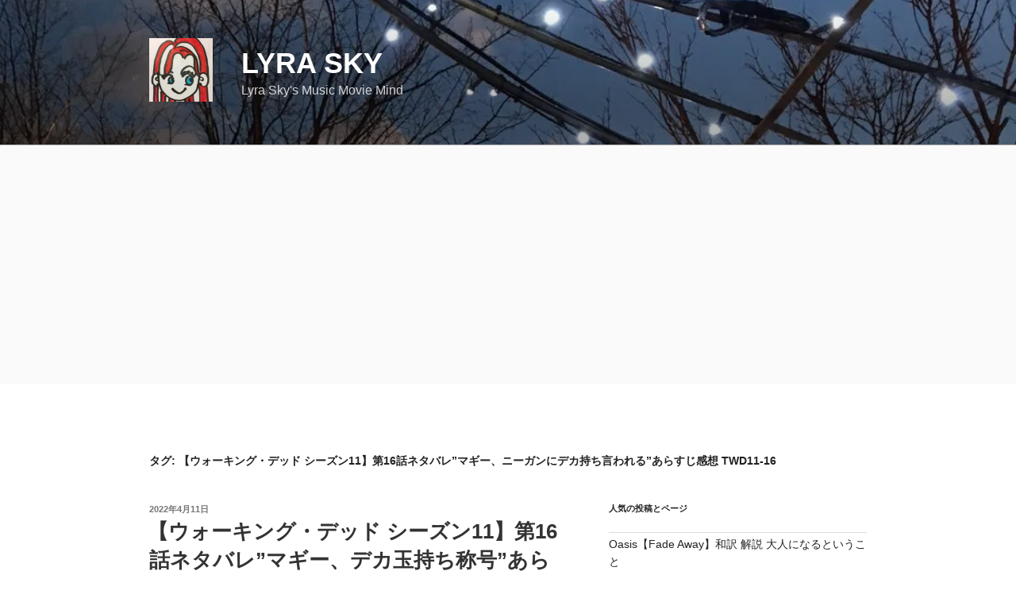

--- FILE ---
content_type: text/html; charset=UTF-8
request_url: https://lyra4m.com/tag/%E3%80%90%E3%82%A6%E3%82%A9%E3%83%BC%E3%82%AD%E3%83%B3%E3%82%B0%E3%83%BB%E3%83%87%E3%83%83%E3%83%89-%E3%82%B7%E3%83%BC%E3%82%BA%E3%83%B311%E3%80%91%E7%AC%AC16%E8%A9%B1%E3%83%8D%E3%82%BF%E3%83%90/
body_size: 52396
content:
<!DOCTYPE html>
<html dir="ltr" lang="ja" prefix="og: https://ogp.me/ns#" class="no-js no-svg">
<head>
<meta charset="UTF-8">
<meta name="viewport" content="width=device-width, initial-scale=1.0">
<link rel="profile" href="https://gmpg.org/xfn/11">

<script>
(function(html){html.className = html.className.replace(/\bno-js\b/,'js')})(document.documentElement);
//# sourceURL=twentyseventeen_javascript_detection
</script>
<title>【ウォーキング・デッド シーズン11】第16話ネタバレ&quot;マギー、ニーガンにデカ持ち言われる&quot;あらすじ感想 TWD11-16 | Lyra Sky</title>

		<!-- All in One SEO 4.9.3 - aioseo.com -->
	<meta name="robots" content="max-snippet:-1, max-image-preview:large, max-video-preview:-1" />
	<meta name="google-site-verification" content="BYmGZNPIKLUtio7-2h7de5fE8nlD33nUUzSQLSjagd4&quot; /&gt;" />
	<meta name="msvalidate.01" content="961FD61EFA86A9B9DF36C71F2F3ABB5B" />
	<meta name="p:domain_verify" content="669bec78a8f04b36b140c572895452dc" />
	<link rel="canonical" href="https://lyra4m.com/tag/%e3%80%90%e3%82%a6%e3%82%a9%e3%83%bc%e3%82%ad%e3%83%b3%e3%82%b0%e3%83%bb%e3%83%87%e3%83%83%e3%83%89-%e3%82%b7%e3%83%bc%e3%82%ba%e3%83%b311%e3%80%91%e7%ac%ac16%e8%a9%b1%e3%83%8d%e3%82%bf%e3%83%90/" />
	<meta name="generator" content="All in One SEO (AIOSEO) 4.9.3" />
		<script type="application/ld+json" class="aioseo-schema">
			{"@context":"https:\/\/schema.org","@graph":[{"@type":"BreadcrumbList","@id":"https:\/\/lyra4m.com\/tag\/%E3%80%90%E3%82%A6%E3%82%A9%E3%83%BC%E3%82%AD%E3%83%B3%E3%82%B0%E3%83%BB%E3%83%87%E3%83%83%E3%83%89-%E3%82%B7%E3%83%BC%E3%82%BA%E3%83%B311%E3%80%91%E7%AC%AC16%E8%A9%B1%E3%83%8D%E3%82%BF%E3%83%90\/#breadcrumblist","itemListElement":[{"@type":"ListItem","@id":"https:\/\/lyra4m.com#listItem","position":1,"name":"Home","item":"https:\/\/lyra4m.com","nextItem":{"@type":"ListItem","@id":"https:\/\/lyra4m.com\/tag\/%e3%80%90%e3%82%a6%e3%82%a9%e3%83%bc%e3%82%ad%e3%83%b3%e3%82%b0%e3%83%bb%e3%83%87%e3%83%83%e3%83%89-%e3%82%b7%e3%83%bc%e3%82%ba%e3%83%b311%e3%80%91%e7%ac%ac16%e8%a9%b1%e3%83%8d%e3%82%bf%e3%83%90\/#listItem","name":"\u3010\u30a6\u30a9\u30fc\u30ad\u30f3\u30b0\u30fb\u30c7\u30c3\u30c9 \u30b7\u30fc\u30ba\u30f311\u3011\u7b2c16\u8a71\u30cd\u30bf\u30d0\u30ec\"\u30de\u30ae\u30fc\u3001\u30cb\u30fc\u30ac\u30f3\u306b\u30c7\u30ab\u6301\u3061\u8a00\u308f\u308c\u308b\"\u3042\u3089\u3059\u3058\u611f\u60f3 TWD11-16"}},{"@type":"ListItem","@id":"https:\/\/lyra4m.com\/tag\/%e3%80%90%e3%82%a6%e3%82%a9%e3%83%bc%e3%82%ad%e3%83%b3%e3%82%b0%e3%83%bb%e3%83%87%e3%83%83%e3%83%89-%e3%82%b7%e3%83%bc%e3%82%ba%e3%83%b311%e3%80%91%e7%ac%ac16%e8%a9%b1%e3%83%8d%e3%82%bf%e3%83%90\/#listItem","position":2,"name":"\u3010\u30a6\u30a9\u30fc\u30ad\u30f3\u30b0\u30fb\u30c7\u30c3\u30c9 \u30b7\u30fc\u30ba\u30f311\u3011\u7b2c16\u8a71\u30cd\u30bf\u30d0\u30ec\"\u30de\u30ae\u30fc\u3001\u30cb\u30fc\u30ac\u30f3\u306b\u30c7\u30ab\u6301\u3061\u8a00\u308f\u308c\u308b\"\u3042\u3089\u3059\u3058\u611f\u60f3 TWD11-16","previousItem":{"@type":"ListItem","@id":"https:\/\/lyra4m.com#listItem","name":"Home"}}]},{"@type":"CollectionPage","@id":"https:\/\/lyra4m.com\/tag\/%E3%80%90%E3%82%A6%E3%82%A9%E3%83%BC%E3%82%AD%E3%83%B3%E3%82%B0%E3%83%BB%E3%83%87%E3%83%83%E3%83%89-%E3%82%B7%E3%83%BC%E3%82%BA%E3%83%B311%E3%80%91%E7%AC%AC16%E8%A9%B1%E3%83%8D%E3%82%BF%E3%83%90\/#collectionpage","url":"https:\/\/lyra4m.com\/tag\/%E3%80%90%E3%82%A6%E3%82%A9%E3%83%BC%E3%82%AD%E3%83%B3%E3%82%B0%E3%83%BB%E3%83%87%E3%83%83%E3%83%89-%E3%82%B7%E3%83%BC%E3%82%BA%E3%83%B311%E3%80%91%E7%AC%AC16%E8%A9%B1%E3%83%8D%E3%82%BF%E3%83%90\/","name":"\u3010\u30a6\u30a9\u30fc\u30ad\u30f3\u30b0\u30fb\u30c7\u30c3\u30c9 \u30b7\u30fc\u30ba\u30f311\u3011\u7b2c16\u8a71\u30cd\u30bf\u30d0\u30ec\"\u30de\u30ae\u30fc\u3001\u30cb\u30fc\u30ac\u30f3\u306b\u30c7\u30ab\u6301\u3061\u8a00\u308f\u308c\u308b\"\u3042\u3089\u3059\u3058\u611f\u60f3 TWD11-16 | Lyra Sky","inLanguage":"ja","isPartOf":{"@id":"https:\/\/lyra4m.com\/#website"},"breadcrumb":{"@id":"https:\/\/lyra4m.com\/tag\/%E3%80%90%E3%82%A6%E3%82%A9%E3%83%BC%E3%82%AD%E3%83%B3%E3%82%B0%E3%83%BB%E3%83%87%E3%83%83%E3%83%89-%E3%82%B7%E3%83%BC%E3%82%BA%E3%83%B311%E3%80%91%E7%AC%AC16%E8%A9%B1%E3%83%8D%E3%82%BF%E3%83%90\/#breadcrumblist"}},{"@type":"Person","@id":"https:\/\/lyra4m.com\/#person","name":"Lyra Sky","image":{"@type":"ImageObject","@id":"https:\/\/lyra4m.com\/tag\/%E3%80%90%E3%82%A6%E3%82%A9%E3%83%BC%E3%82%AD%E3%83%B3%E3%82%B0%E3%83%BB%E3%83%87%E3%83%83%E3%83%89-%E3%82%B7%E3%83%BC%E3%82%BA%E3%83%B311%E3%80%91%E7%AC%AC16%E8%A9%B1%E3%83%8D%E3%82%BF%E3%83%90\/#personImage","url":"https:\/\/secure.gravatar.com\/avatar\/80731c2ac5cd2f82dfe078c4b09fe141cc0945aa882826b442356603a441bba2?s=96&d=retro&r=g","width":96,"height":96,"caption":"Lyra Sky"},"sameAs":["@lyrasky4"]},{"@type":"WebSite","@id":"https:\/\/lyra4m.com\/#website","url":"https:\/\/lyra4m.com\/","name":"Mind You","alternateName":"Design your happy life","description":"Lyra Sky's Music Movie Mind","inLanguage":"ja","publisher":{"@id":"https:\/\/lyra4m.com\/#person"}}]}
		</script>
		<!-- All in One SEO -->

<!-- Jetpack Site Verification Tags -->
<meta name="google-site-verification" content="&lt;!-- Google Tag Manager --&gt; &lt;script&gt;(function(w,d,s,l,i){w[l]=w[l]||[];w[l].push({&#039;" />
<link rel='dns-prefetch' href='//static.addtoany.com' />
<link rel='dns-prefetch' href='//secure.gravatar.com' />
<link rel='dns-prefetch' href='//stats.wp.com' />
<link rel='dns-prefetch' href='//v0.wordpress.com' />
<link rel='dns-prefetch' href='//jetpack.wordpress.com' />
<link rel='dns-prefetch' href='//s0.wp.com' />
<link rel='dns-prefetch' href='//public-api.wordpress.com' />
<link rel='dns-prefetch' href='//0.gravatar.com' />
<link rel='dns-prefetch' href='//1.gravatar.com' />
<link rel='dns-prefetch' href='//2.gravatar.com' />
<link rel='dns-prefetch' href='//widgets.wp.com' />
<link rel='preconnect' href='//i0.wp.com' />
<link rel='preconnect' href='//c0.wp.com' />
<link rel="alternate" type="application/rss+xml" title="Lyra Sky &raquo; フィード" href="https://lyra4m.com/feed/" />
<link rel="alternate" type="application/rss+xml" title="Lyra Sky &raquo; コメントフィード" href="https://lyra4m.com/comments/feed/" />
<link rel="alternate" type="application/rss+xml" title="Lyra Sky &raquo; 【ウォーキング・デッド シーズン11】第16話ネタバレ&quot;マギー、ニーガンにデカ持ち言われる&quot;あらすじ感想 TWD11-16 タグのフィード" href="https://lyra4m.com/tag/%e3%80%90%e3%82%a6%e3%82%a9%e3%83%bc%e3%82%ad%e3%83%b3%e3%82%b0%e3%83%bb%e3%83%87%e3%83%83%e3%83%89-%e3%82%b7%e3%83%bc%e3%82%ba%e3%83%b311%e3%80%91%e7%ac%ac16%e8%a9%b1%e3%83%8d%e3%82%bf%e3%83%90/feed/" />
<style id='wp-img-auto-sizes-contain-inline-css'>
img:is([sizes=auto i],[sizes^="auto," i]){contain-intrinsic-size:3000px 1500px}
/*# sourceURL=wp-img-auto-sizes-contain-inline-css/
</style>
<link rel='stylesheet' id='sbi_styles-css' href='https://lyra4m.com/wp-content/plugins/instagram-feed/css/sbi-styles.min.css?ver=6.10.0' media='all' />
<style id='wp-emoji-styles-inline-css'>

	img.wp-smiley, img.emoji {
		display: inline !important;
		border: none !important;
		box-shadow: none !important;
		height: 1em !important;
		width: 1em !important;
		margin: 0 0.07em !important;
		vertical-align: -0.1em !important;
		background: none !important;
		padding: 0 !important;
	}
/*# sourceURL=wp-emoji-styles-inline-css/
</style>
<style id='wp-block-library-inline-css'>
:root{--wp-block-synced-color:#7a00df;--wp-block-synced-color--rgb:122,0,223;--wp-bound-block-color:var(--wp-block-synced-color);--wp-editor-canvas-background:#ddd;--wp-admin-theme-color:#007cba;--wp-admin-theme-color--rgb:0,124,186;--wp-admin-theme-color-darker-10:#006ba1;--wp-admin-theme-color-darker-10--rgb:0,107,160.5;--wp-admin-theme-color-darker-20:#005a87;--wp-admin-theme-color-darker-20--rgb:0,90,135;--wp-admin-border-width-focus:2px}@media (min-resolution:192dpi){:root{--wp-admin-border-width-focus:1.5px}}.wp-element-button{cursor:pointer}:root .has-very-light-gray-background-color{background-color:#eee}:root .has-very-dark-gray-background-color{background-color:#313131}:root .has-very-light-gray-color{color:#eee}:root .has-very-dark-gray-color{color:#313131}:root .has-vivid-green-cyan-to-vivid-cyan-blue-gradient-background{background:linear-gradient(135deg,#00d084,#0693e3)}:root .has-purple-crush-gradient-background{background:linear-gradient(135deg,#34e2e4,#4721fb 50%,#ab1dfe)}:root .has-hazy-dawn-gradient-background{background:linear-gradient(135deg,#faaca8,#dad0ec)}:root .has-subdued-olive-gradient-background{background:linear-gradient(135deg,#fafae1,#67a671)}:root .has-atomic-cream-gradient-background{background:linear-gradient(135deg,#fdd79a,#004a59)}:root .has-nightshade-gradient-background{background:linear-gradient(135deg,#330968,#31cdcf)}:root .has-midnight-gradient-background{background:linear-gradient(135deg,#020381,#2874fc)}:root{--wp--preset--font-size--normal:16px;--wp--preset--font-size--huge:42px}.has-regular-font-size{font-size:1em}.has-larger-font-size{font-size:2.625em}.has-normal-font-size{font-size:var(--wp--preset--font-size--normal)}.has-huge-font-size{font-size:var(--wp--preset--font-size--huge)}.has-text-align-center{text-align:center}.has-text-align-left{text-align:left}.has-text-align-right{text-align:right}.has-fit-text{white-space:nowrap!important}#end-resizable-editor-section{display:none}.aligncenter{clear:both}.items-justified-left{justify-content:flex-start}.items-justified-center{justify-content:center}.items-justified-right{justify-content:flex-end}.items-justified-space-between{justify-content:space-between}.screen-reader-text{border:0;clip-path:inset(50%);height:1px;margin:-1px;overflow:hidden;padding:0;position:absolute;width:1px;word-wrap:normal!important}.screen-reader-text:focus{background-color:#ddd;clip-path:none;color:#444;display:block;font-size:1em;height:auto;left:5px;line-height:normal;padding:15px 23px 14px;text-decoration:none;top:5px;width:auto;z-index:100000}html :where(.has-border-color){border-style:solid}html :where([style*=border-top-color]){border-top-style:solid}html :where([style*=border-right-color]){border-right-style:solid}html :where([style*=border-bottom-color]){border-bottom-style:solid}html :where([style*=border-left-color]){border-left-style:solid}html :where([style*=border-width]){border-style:solid}html :where([style*=border-top-width]){border-top-style:solid}html :where([style*=border-right-width]){border-right-style:solid}html :where([style*=border-bottom-width]){border-bottom-style:solid}html :where([style*=border-left-width]){border-left-style:solid}html :where(img[class*=wp-image-]){height:auto;max-width:100%}:where(figure){margin:0 0 1em}html :where(.is-position-sticky){--wp-admin--admin-bar--position-offset:var(--wp-admin--admin-bar--height,0px)}@media screen and (max-width:600px){html :where(.is-position-sticky){--wp-admin--admin-bar--position-offset:0px}}

/*# sourceURL=wp-block-library-inline-css/
</style><style id='wp-block-button-inline-css'>
.wp-block-button__link{align-content:center;box-sizing:border-box;cursor:pointer;display:inline-block;height:100%;text-align:center;word-break:break-word}.wp-block-button__link.aligncenter{text-align:center}.wp-block-button__link.alignright{text-align:right}:where(.wp-block-button__link){border-radius:9999px;box-shadow:none;padding:calc(.667em + 2px) calc(1.333em + 2px);text-decoration:none}.wp-block-button[style*=text-decoration] .wp-block-button__link{text-decoration:inherit}.wp-block-buttons>.wp-block-button.has-custom-width{max-width:none}.wp-block-buttons>.wp-block-button.has-custom-width .wp-block-button__link{width:100%}.wp-block-buttons>.wp-block-button.has-custom-font-size .wp-block-button__link{font-size:inherit}.wp-block-buttons>.wp-block-button.wp-block-button__width-25{width:calc(25% - var(--wp--style--block-gap, .5em)*.75)}.wp-block-buttons>.wp-block-button.wp-block-button__width-50{width:calc(50% - var(--wp--style--block-gap, .5em)*.5)}.wp-block-buttons>.wp-block-button.wp-block-button__width-75{width:calc(75% - var(--wp--style--block-gap, .5em)*.25)}.wp-block-buttons>.wp-block-button.wp-block-button__width-100{flex-basis:100%;width:100%}.wp-block-buttons.is-vertical>.wp-block-button.wp-block-button__width-25{width:25%}.wp-block-buttons.is-vertical>.wp-block-button.wp-block-button__width-50{width:50%}.wp-block-buttons.is-vertical>.wp-block-button.wp-block-button__width-75{width:75%}.wp-block-button.is-style-squared,.wp-block-button__link.wp-block-button.is-style-squared{border-radius:0}.wp-block-button.no-border-radius,.wp-block-button__link.no-border-radius{border-radius:0!important}:root :where(.wp-block-button .wp-block-button__link.is-style-outline),:root :where(.wp-block-button.is-style-outline>.wp-block-button__link){border:2px solid;padding:.667em 1.333em}:root :where(.wp-block-button .wp-block-button__link.is-style-outline:not(.has-text-color)),:root :where(.wp-block-button.is-style-outline>.wp-block-button__link:not(.has-text-color)){color:currentColor}:root :where(.wp-block-button .wp-block-button__link.is-style-outline:not(.has-background)),:root :where(.wp-block-button.is-style-outline>.wp-block-button__link:not(.has-background)){background-color:initial;background-image:none}
/*# sourceURL=https://c0.wp.com/c/6.9/wp-includes/blocks/button/style.min.css/
</style>
<style id='wp-block-heading-inline-css'>
h1:where(.wp-block-heading).has-background,h2:where(.wp-block-heading).has-background,h3:where(.wp-block-heading).has-background,h4:where(.wp-block-heading).has-background,h5:where(.wp-block-heading).has-background,h6:where(.wp-block-heading).has-background{padding:1.25em 2.375em}h1.has-text-align-left[style*=writing-mode]:where([style*=vertical-lr]),h1.has-text-align-right[style*=writing-mode]:where([style*=vertical-rl]),h2.has-text-align-left[style*=writing-mode]:where([style*=vertical-lr]),h2.has-text-align-right[style*=writing-mode]:where([style*=vertical-rl]),h3.has-text-align-left[style*=writing-mode]:where([style*=vertical-lr]),h3.has-text-align-right[style*=writing-mode]:where([style*=vertical-rl]),h4.has-text-align-left[style*=writing-mode]:where([style*=vertical-lr]),h4.has-text-align-right[style*=writing-mode]:where([style*=vertical-rl]),h5.has-text-align-left[style*=writing-mode]:where([style*=vertical-lr]),h5.has-text-align-right[style*=writing-mode]:where([style*=vertical-rl]),h6.has-text-align-left[style*=writing-mode]:where([style*=vertical-lr]),h6.has-text-align-right[style*=writing-mode]:where([style*=vertical-rl]){rotate:180deg}
/*# sourceURL=https://c0.wp.com/c/6.9/wp-includes/blocks/heading/style.min.css/
</style>
<style id='wp-block-buttons-inline-css'>
.wp-block-buttons{box-sizing:border-box}.wp-block-buttons.is-vertical{flex-direction:column}.wp-block-buttons.is-vertical>.wp-block-button:last-child{margin-bottom:0}.wp-block-buttons>.wp-block-button{display:inline-block;margin:0}.wp-block-buttons.is-content-justification-left{justify-content:flex-start}.wp-block-buttons.is-content-justification-left.is-vertical{align-items:flex-start}.wp-block-buttons.is-content-justification-center{justify-content:center}.wp-block-buttons.is-content-justification-center.is-vertical{align-items:center}.wp-block-buttons.is-content-justification-right{justify-content:flex-end}.wp-block-buttons.is-content-justification-right.is-vertical{align-items:flex-end}.wp-block-buttons.is-content-justification-space-between{justify-content:space-between}.wp-block-buttons.aligncenter{text-align:center}.wp-block-buttons:not(.is-content-justification-space-between,.is-content-justification-right,.is-content-justification-left,.is-content-justification-center) .wp-block-button.aligncenter{margin-left:auto;margin-right:auto;width:100%}.wp-block-buttons[style*=text-decoration] .wp-block-button,.wp-block-buttons[style*=text-decoration] .wp-block-button__link{text-decoration:inherit}.wp-block-buttons.has-custom-font-size .wp-block-button__link{font-size:inherit}.wp-block-buttons .wp-block-button__link{width:100%}.wp-block-button.aligncenter{text-align:center}
/*# sourceURL=https://c0.wp.com/c/6.9/wp-includes/blocks/buttons/style.min.css/
</style>
<style id='wp-block-search-inline-css'>
.wp-block-search__button{margin-left:10px;word-break:normal}.wp-block-search__button.has-icon{line-height:0}.wp-block-search__button svg{height:1.25em;min-height:24px;min-width:24px;width:1.25em;fill:currentColor;vertical-align:text-bottom}:where(.wp-block-search__button){border:1px solid #ccc;padding:6px 10px}.wp-block-search__inside-wrapper{display:flex;flex:auto;flex-wrap:nowrap;max-width:100%}.wp-block-search__label{width:100%}.wp-block-search.wp-block-search__button-only .wp-block-search__button{box-sizing:border-box;display:flex;flex-shrink:0;justify-content:center;margin-left:0;max-width:100%}.wp-block-search.wp-block-search__button-only .wp-block-search__inside-wrapper{min-width:0!important;transition-property:width}.wp-block-search.wp-block-search__button-only .wp-block-search__input{flex-basis:100%;transition-duration:.3s}.wp-block-search.wp-block-search__button-only.wp-block-search__searchfield-hidden,.wp-block-search.wp-block-search__button-only.wp-block-search__searchfield-hidden .wp-block-search__inside-wrapper{overflow:hidden}.wp-block-search.wp-block-search__button-only.wp-block-search__searchfield-hidden .wp-block-search__input{border-left-width:0!important;border-right-width:0!important;flex-basis:0;flex-grow:0;margin:0;min-width:0!important;padding-left:0!important;padding-right:0!important;width:0!important}:where(.wp-block-search__input){appearance:none;border:1px solid #949494;flex-grow:1;font-family:inherit;font-size:inherit;font-style:inherit;font-weight:inherit;letter-spacing:inherit;line-height:inherit;margin-left:0;margin-right:0;min-width:3rem;padding:8px;text-decoration:unset!important;text-transform:inherit}:where(.wp-block-search__button-inside .wp-block-search__inside-wrapper){background-color:#fff;border:1px solid #949494;box-sizing:border-box;padding:4px}:where(.wp-block-search__button-inside .wp-block-search__inside-wrapper) .wp-block-search__input{border:none;border-radius:0;padding:0 4px}:where(.wp-block-search__button-inside .wp-block-search__inside-wrapper) .wp-block-search__input:focus{outline:none}:where(.wp-block-search__button-inside .wp-block-search__inside-wrapper) :where(.wp-block-search__button){padding:4px 8px}.wp-block-search.aligncenter .wp-block-search__inside-wrapper{margin:auto}.wp-block[data-align=right] .wp-block-search.wp-block-search__button-only .wp-block-search__inside-wrapper{float:right}
/*# sourceURL=https://c0.wp.com/c/6.9/wp-includes/blocks/search/style.min.css/
</style>
<style id='wp-block-search-theme-inline-css'>
.wp-block-search .wp-block-search__label{font-weight:700}.wp-block-search__button{border:1px solid #ccc;padding:.375em .625em}
/*# sourceURL=https://c0.wp.com/c/6.9/wp-includes/blocks/search/theme.min.css/
</style>
<style id='wp-block-paragraph-inline-css'>
.is-small-text{font-size:.875em}.is-regular-text{font-size:1em}.is-large-text{font-size:2.25em}.is-larger-text{font-size:3em}.has-drop-cap:not(:focus):first-letter{float:left;font-size:8.4em;font-style:normal;font-weight:100;line-height:.68;margin:.05em .1em 0 0;text-transform:uppercase}body.rtl .has-drop-cap:not(:focus):first-letter{float:none;margin-left:.1em}p.has-drop-cap.has-background{overflow:hidden}:root :where(p.has-background){padding:1.25em 2.375em}:where(p.has-text-color:not(.has-link-color)) a{color:inherit}p.has-text-align-left[style*="writing-mode:vertical-lr"],p.has-text-align-right[style*="writing-mode:vertical-rl"]{rotate:180deg}
/*# sourceURL=https://c0.wp.com/c/6.9/wp-includes/blocks/paragraph/style.min.css/
</style>
<style id='global-styles-inline-css'>
:root{--wp--preset--aspect-ratio--square: 1;--wp--preset--aspect-ratio--4-3: 4/3;--wp--preset--aspect-ratio--3-4: 3/4;--wp--preset--aspect-ratio--3-2: 3/2;--wp--preset--aspect-ratio--2-3: 2/3;--wp--preset--aspect-ratio--16-9: 16/9;--wp--preset--aspect-ratio--9-16: 9/16;--wp--preset--color--black: #000000;--wp--preset--color--cyan-bluish-gray: #abb8c3;--wp--preset--color--white: #ffffff;--wp--preset--color--pale-pink: #f78da7;--wp--preset--color--vivid-red: #cf2e2e;--wp--preset--color--luminous-vivid-orange: #ff6900;--wp--preset--color--luminous-vivid-amber: #fcb900;--wp--preset--color--light-green-cyan: #7bdcb5;--wp--preset--color--vivid-green-cyan: #00d084;--wp--preset--color--pale-cyan-blue: #8ed1fc;--wp--preset--color--vivid-cyan-blue: #0693e3;--wp--preset--color--vivid-purple: #9b51e0;--wp--preset--gradient--vivid-cyan-blue-to-vivid-purple: linear-gradient(135deg,rgb(6,147,227) 0%,rgb(155,81,224) 100%);--wp--preset--gradient--light-green-cyan-to-vivid-green-cyan: linear-gradient(135deg,rgb(122,220,180) 0%,rgb(0,208,130) 100%);--wp--preset--gradient--luminous-vivid-amber-to-luminous-vivid-orange: linear-gradient(135deg,rgb(252,185,0) 0%,rgb(255,105,0) 100%);--wp--preset--gradient--luminous-vivid-orange-to-vivid-red: linear-gradient(135deg,rgb(255,105,0) 0%,rgb(207,46,46) 100%);--wp--preset--gradient--very-light-gray-to-cyan-bluish-gray: linear-gradient(135deg,rgb(238,238,238) 0%,rgb(169,184,195) 100%);--wp--preset--gradient--cool-to-warm-spectrum: linear-gradient(135deg,rgb(74,234,220) 0%,rgb(151,120,209) 20%,rgb(207,42,186) 40%,rgb(238,44,130) 60%,rgb(251,105,98) 80%,rgb(254,248,76) 100%);--wp--preset--gradient--blush-light-purple: linear-gradient(135deg,rgb(255,206,236) 0%,rgb(152,150,240) 100%);--wp--preset--gradient--blush-bordeaux: linear-gradient(135deg,rgb(254,205,165) 0%,rgb(254,45,45) 50%,rgb(107,0,62) 100%);--wp--preset--gradient--luminous-dusk: linear-gradient(135deg,rgb(255,203,112) 0%,rgb(199,81,192) 50%,rgb(65,88,208) 100%);--wp--preset--gradient--pale-ocean: linear-gradient(135deg,rgb(255,245,203) 0%,rgb(182,227,212) 50%,rgb(51,167,181) 100%);--wp--preset--gradient--electric-grass: linear-gradient(135deg,rgb(202,248,128) 0%,rgb(113,206,126) 100%);--wp--preset--gradient--midnight: linear-gradient(135deg,rgb(2,3,129) 0%,rgb(40,116,252) 100%);--wp--preset--font-size--small: 13px;--wp--preset--font-size--medium: 20px;--wp--preset--font-size--large: 36px;--wp--preset--font-size--x-large: 42px;--wp--preset--spacing--20: 0.44rem;--wp--preset--spacing--30: 0.67rem;--wp--preset--spacing--40: 1rem;--wp--preset--spacing--50: 1.5rem;--wp--preset--spacing--60: 2.25rem;--wp--preset--spacing--70: 3.38rem;--wp--preset--spacing--80: 5.06rem;--wp--preset--shadow--natural: 6px 6px 9px rgba(0, 0, 0, 0.2);--wp--preset--shadow--deep: 12px 12px 50px rgba(0, 0, 0, 0.4);--wp--preset--shadow--sharp: 6px 6px 0px rgba(0, 0, 0, 0.2);--wp--preset--shadow--outlined: 6px 6px 0px -3px rgb(255, 255, 255), 6px 6px rgb(0, 0, 0);--wp--preset--shadow--crisp: 6px 6px 0px rgb(0, 0, 0);}:where(.is-layout-flex){gap: 0.5em;}:where(.is-layout-grid){gap: 0.5em;}body .is-layout-flex{display: flex;}.is-layout-flex{flex-wrap: wrap;align-items: center;}.is-layout-flex > :is(*, div){margin: 0;}body .is-layout-grid{display: grid;}.is-layout-grid > :is(*, div){margin: 0;}:where(.wp-block-columns.is-layout-flex){gap: 2em;}:where(.wp-block-columns.is-layout-grid){gap: 2em;}:where(.wp-block-post-template.is-layout-flex){gap: 1.25em;}:where(.wp-block-post-template.is-layout-grid){gap: 1.25em;}.has-black-color{color: var(--wp--preset--color--black) !important;}.has-cyan-bluish-gray-color{color: var(--wp--preset--color--cyan-bluish-gray) !important;}.has-white-color{color: var(--wp--preset--color--white) !important;}.has-pale-pink-color{color: var(--wp--preset--color--pale-pink) !important;}.has-vivid-red-color{color: var(--wp--preset--color--vivid-red) !important;}.has-luminous-vivid-orange-color{color: var(--wp--preset--color--luminous-vivid-orange) !important;}.has-luminous-vivid-amber-color{color: var(--wp--preset--color--luminous-vivid-amber) !important;}.has-light-green-cyan-color{color: var(--wp--preset--color--light-green-cyan) !important;}.has-vivid-green-cyan-color{color: var(--wp--preset--color--vivid-green-cyan) !important;}.has-pale-cyan-blue-color{color: var(--wp--preset--color--pale-cyan-blue) !important;}.has-vivid-cyan-blue-color{color: var(--wp--preset--color--vivid-cyan-blue) !important;}.has-vivid-purple-color{color: var(--wp--preset--color--vivid-purple) !important;}.has-black-background-color{background-color: var(--wp--preset--color--black) !important;}.has-cyan-bluish-gray-background-color{background-color: var(--wp--preset--color--cyan-bluish-gray) !important;}.has-white-background-color{background-color: var(--wp--preset--color--white) !important;}.has-pale-pink-background-color{background-color: var(--wp--preset--color--pale-pink) !important;}.has-vivid-red-background-color{background-color: var(--wp--preset--color--vivid-red) !important;}.has-luminous-vivid-orange-background-color{background-color: var(--wp--preset--color--luminous-vivid-orange) !important;}.has-luminous-vivid-amber-background-color{background-color: var(--wp--preset--color--luminous-vivid-amber) !important;}.has-light-green-cyan-background-color{background-color: var(--wp--preset--color--light-green-cyan) !important;}.has-vivid-green-cyan-background-color{background-color: var(--wp--preset--color--vivid-green-cyan) !important;}.has-pale-cyan-blue-background-color{background-color: var(--wp--preset--color--pale-cyan-blue) !important;}.has-vivid-cyan-blue-background-color{background-color: var(--wp--preset--color--vivid-cyan-blue) !important;}.has-vivid-purple-background-color{background-color: var(--wp--preset--color--vivid-purple) !important;}.has-black-border-color{border-color: var(--wp--preset--color--black) !important;}.has-cyan-bluish-gray-border-color{border-color: var(--wp--preset--color--cyan-bluish-gray) !important;}.has-white-border-color{border-color: var(--wp--preset--color--white) !important;}.has-pale-pink-border-color{border-color: var(--wp--preset--color--pale-pink) !important;}.has-vivid-red-border-color{border-color: var(--wp--preset--color--vivid-red) !important;}.has-luminous-vivid-orange-border-color{border-color: var(--wp--preset--color--luminous-vivid-orange) !important;}.has-luminous-vivid-amber-border-color{border-color: var(--wp--preset--color--luminous-vivid-amber) !important;}.has-light-green-cyan-border-color{border-color: var(--wp--preset--color--light-green-cyan) !important;}.has-vivid-green-cyan-border-color{border-color: var(--wp--preset--color--vivid-green-cyan) !important;}.has-pale-cyan-blue-border-color{border-color: var(--wp--preset--color--pale-cyan-blue) !important;}.has-vivid-cyan-blue-border-color{border-color: var(--wp--preset--color--vivid-cyan-blue) !important;}.has-vivid-purple-border-color{border-color: var(--wp--preset--color--vivid-purple) !important;}.has-vivid-cyan-blue-to-vivid-purple-gradient-background{background: var(--wp--preset--gradient--vivid-cyan-blue-to-vivid-purple) !important;}.has-light-green-cyan-to-vivid-green-cyan-gradient-background{background: var(--wp--preset--gradient--light-green-cyan-to-vivid-green-cyan) !important;}.has-luminous-vivid-amber-to-luminous-vivid-orange-gradient-background{background: var(--wp--preset--gradient--luminous-vivid-amber-to-luminous-vivid-orange) !important;}.has-luminous-vivid-orange-to-vivid-red-gradient-background{background: var(--wp--preset--gradient--luminous-vivid-orange-to-vivid-red) !important;}.has-very-light-gray-to-cyan-bluish-gray-gradient-background{background: var(--wp--preset--gradient--very-light-gray-to-cyan-bluish-gray) !important;}.has-cool-to-warm-spectrum-gradient-background{background: var(--wp--preset--gradient--cool-to-warm-spectrum) !important;}.has-blush-light-purple-gradient-background{background: var(--wp--preset--gradient--blush-light-purple) !important;}.has-blush-bordeaux-gradient-background{background: var(--wp--preset--gradient--blush-bordeaux) !important;}.has-luminous-dusk-gradient-background{background: var(--wp--preset--gradient--luminous-dusk) !important;}.has-pale-ocean-gradient-background{background: var(--wp--preset--gradient--pale-ocean) !important;}.has-electric-grass-gradient-background{background: var(--wp--preset--gradient--electric-grass) !important;}.has-midnight-gradient-background{background: var(--wp--preset--gradient--midnight) !important;}.has-small-font-size{font-size: var(--wp--preset--font-size--small) !important;}.has-medium-font-size{font-size: var(--wp--preset--font-size--medium) !important;}.has-large-font-size{font-size: var(--wp--preset--font-size--large) !important;}.has-x-large-font-size{font-size: var(--wp--preset--font-size--x-large) !important;}
/*# sourceURL=global-styles-inline-css/
</style>

<style id='classic-theme-styles-inline-css'>
/*! This file is auto-generated/
.wp-block-button__link{color:#fff;background-color:#32373c;border-radius:9999px;box-shadow:none;text-decoration:none;padding:calc(.667em + 2px) calc(1.333em + 2px);font-size:1.125em}.wp-block-file__button{background:#32373c;color:#fff;text-decoration:none}
/*# sourceURL=/wp-includes/css/classic-themes.min.css/
</style>
<link rel='stylesheet' id='ez-toc-css' href='https://lyra4m.com/wp-content/plugins/easy-table-of-contents/assets/css/screen.min.css?ver=2.0.80' media='all' />
<style id='ez-toc-inline-css'>
div#ez-toc-container .ez-toc-title {font-size: 120%;}div#ez-toc-container .ez-toc-title {font-weight: 500;}div#ez-toc-container ul li , div#ez-toc-container ul li a {font-size: 95%;}div#ez-toc-container ul li , div#ez-toc-container ul li a {font-weight: 500;}div#ez-toc-container nav ul ul li {font-size: 90%;}.ez-toc-box-title {font-weight: bold; margin-bottom: 10px; text-align: center; text-transform: uppercase; letter-spacing: 1px; color: #666; padding-bottom: 5px;position:absolute;top:-4%;left:5%;background-color: inherit;transition: top 0.3s ease;}.ez-toc-box-title.toc-closed {top:-25%;}
.ez-toc-container-direction {direction: ltr;}.ez-toc-counter ul{counter-reset: item ;}.ez-toc-counter nav ul li a::before {content: counters(item, '.', decimal) '. ';display: inline-block;counter-increment: item;flex-grow: 0;flex-shrink: 0;margin-right: .2em; float: left; }.ez-toc-widget-direction {direction: ltr;}.ez-toc-widget-container ul{counter-reset: item ;}.ez-toc-widget-container nav ul li a::before {content: counters(item, '.', decimal) '. ';display: inline-block;counter-increment: item;flex-grow: 0;flex-shrink: 0;margin-right: .2em; float: left; }
/*# sourceURL=ez-toc-inline-css/
</style>
<link rel='stylesheet' id='twentyseventeen-style-css' href='https://lyra4m.com/wp-content/themes/twentyseventeen/style.css?ver=20251202' media='all' />
<link rel='stylesheet' id='twentyseventeen-block-style-css' href='https://lyra4m.com/wp-content/themes/twentyseventeen/assets/css/blocks.css?ver=20240729' media='all' />
<link rel='stylesheet' id='jetpack_likes-css' href='https://c0.wp.com/p/jetpack/15.4/modules/likes/style.css' media='all' />
<link rel='stylesheet' id='simple-social-icons-font-css' href='https://lyra4m.com/wp-content/plugins/simple-social-icons/css/style.css?ver=4.0.0' media='all' />
<link rel='stylesheet' id='jetpack-subscriptions-css' href='https://c0.wp.com/p/jetpack/15.4/_inc/build/subscriptions/subscriptions.min.css' media='all' />
<link rel='stylesheet' id='wp-associate-post-r2-css' href='https://lyra4m.com/wp-content/plugins/wp-associate-post-r2/css/skin-standard.css?ver=5.0.1' media='all' />
<link rel='stylesheet' id='addtoany-css' href='https://lyra4m.com/wp-content/plugins/add-to-any/addtoany.min.css?ver=1.16' media='all' />
<style id='quads-styles-inline-css'>

    .quads-location ins.adsbygoogle {
        background: transparent !important;
    }.quads-location .quads_rotator_img{ opacity:1 !important;}
    .quads.quads_ad_container { display: grid; grid-template-columns: auto; grid-gap: 10px; padding: 10px; }
    .grid_image{animation: fadeIn 0.5s;-webkit-animation: fadeIn 0.5s;-moz-animation: fadeIn 0.5s;
        -o-animation: fadeIn 0.5s;-ms-animation: fadeIn 0.5s;}
    .quads-ad-label { font-size: 12px; text-align: center; color: #333;}
    .quads_click_impression { display: none;} .quads-location, .quads-ads-space{max-width:100%;} @media only screen and (max-width: 480px) { .quads-ads-space, .penci-builder-element .quads-ads-space{max-width:340px;}}
/*# sourceURL=quads-styles-inline-css/
</style>
<script src="https://c0.wp.com/c/6.9/wp-includes/js/jquery/jquery.min.js" id="jquery-core-js"></script>
<script src="https://c0.wp.com/c/6.9/wp-includes/js/jquery/jquery-migrate.min.js" id="jquery-migrate-js"></script>
<script id="addtoany-core-js-before">
window.a2a_config=window.a2a_config||{};a2a_config.callbacks=[];a2a_config.overlays=[];a2a_config.templates={};a2a_localize = {
	Share: "共有",
	Save: "ブックマーク",
	Subscribe: "購読",
	Email: "メール",
	Bookmark: "ブックマーク",
	ShowAll: "すべて表示する",
	ShowLess: "小さく表示する",
	FindServices: "サービスを探す",
	FindAnyServiceToAddTo: "追加するサービスを今すぐ探す",
	PoweredBy: "Powered by",
	ShareViaEmail: "メールでシェアする",
	SubscribeViaEmail: "メールで購読する",
	BookmarkInYourBrowser: "ブラウザにブックマーク",
	BookmarkInstructions: "このページをブックマークするには、 Ctrl+D または \u2318+D を押下。",
	AddToYourFavorites: "お気に入りに追加",
	SendFromWebOrProgram: "任意のメールアドレスまたはメールプログラムから送信",
	EmailProgram: "メールプログラム",
	More: "詳細&#8230;",
	ThanksForSharing: "共有ありがとうございます !",
	ThanksForFollowing: "フォローありがとうございます !"
};


//# sourceURL=addtoany-core-js-before
</script>
<script defer src="https://static.addtoany.com/menu/page.js" id="addtoany-core-js"></script>
<script defer src="https://lyra4m.com/wp-content/plugins/add-to-any/addtoany.min.js?ver=1.1" id="addtoany-jquery-js"></script>
<script id="twentyseventeen-global-js-extra">
var twentyseventeenScreenReaderText = {"quote":"\u003Csvg class=\"icon icon-quote-right\" aria-hidden=\"true\" role=\"img\"\u003E \u003Cuse href=\"#icon-quote-right\" xlink:href=\"#icon-quote-right\"\u003E\u003C/use\u003E \u003C/svg\u003E"};
//# sourceURL=twentyseventeen-global-js-extra
</script>
<script src="https://lyra4m.com/wp-content/themes/twentyseventeen/assets/js/global.js?ver=20211130" id="twentyseventeen-global-js" defer data-wp-strategy="defer"></script>
<link rel="https://api.w.org/" href="https://lyra4m.com/wp-json/" /><link rel="alternate" title="JSON" type="application/json" href="https://lyra4m.com/wp-json/wp/v2/tags/57727" /><link rel="EditURI" type="application/rsd+xml" title="RSD" href="https://lyra4m.com/xmlrpc.php?rsd" />
<meta name="generator" content="WordPress 6.9" />
<!--Customizer CSS--> 
<style type="text/css">
.site-info:last-child a:last-child {
    display: none;
}
.site-info:last-child span {
    display: none;
}
.site-info p {
    margin: 0;
}
</style> 
<!--/Customizer CSS-->
	<style>img#wpstats{display:none}</style>
		<script>document.cookie = 'quads_browser_width='+screen.width;</script>	<style type="text/css" id="custom-theme-colors" >
		

 Twenty Seventeen: Color Patterns

 Colors are ordered from dark to light.
/

.colors-custom a:hover,
.colors-custom a:active,
.colors-custom .entry-content a:focus,
.colors-custom .entry-content a:hover,
.colors-custom .entry-summary a:focus,
.colors-custom .entry-summary a:hover,
.colors-custom .comment-content a:focus,
.colors-custom .comment-content a:hover,
.colors-custom .widget a:focus,
.colors-custom .widget a:hover,
.colors-custom .site-footer .widget-area a:focus,
.colors-custom .site-footer .widget-area a:hover,
.colors-custom .posts-navigation a:focus,
.colors-custom .posts-navigation a:hover,
.colors-custom .comment-metadata a:focus,
.colors-custom .comment-metadata a:hover,
.colors-custom .comment-metadata a.comment-edit-link:focus,
.colors-custom .comment-metadata a.comment-edit-link:hover,
.colors-custom .comment-reply-link:focus,
.colors-custom .comment-reply-link:hover,
.colors-custom .widget_authors a:focus strong,
.colors-custom .widget_authors a:hover strong,
.colors-custom .entry-title a:focus,
.colors-custom .entry-title a:hover,
.colors-custom .entry-meta a:focus,
.colors-custom .entry-meta a:hover,
.colors-custom.blog .entry-meta a.post-edit-link:focus,
.colors-custom.blog .entry-meta a.post-edit-link:hover,
.colors-custom.archive .entry-meta a.post-edit-link:focus,
.colors-custom.archive .entry-meta a.post-edit-link:hover,
.colors-custom.search .entry-meta a.post-edit-link:focus,
.colors-custom.search .entry-meta a.post-edit-link:hover,
.colors-custom .page-links a:focus .page-number,
.colors-custom .page-links a:hover .page-number,
.colors-custom .entry-footer a:focus,
.colors-custom .entry-footer a:hover,
.colors-custom .entry-footer .cat-links a:focus,
.colors-custom .entry-footer .cat-links a:hover,
.colors-custom .entry-footer .tags-links a:focus,
.colors-custom .entry-footer .tags-links a:hover,
.colors-custom .post-navigation a:focus,
.colors-custom .post-navigation a:hover,
.colors-custom .pagination a:not(.prev):not(.next):focus,
.colors-custom .pagination a:not(.prev):not(.next):hover,
.colors-custom .comments-pagination a:not(.prev):not(.next):focus,
.colors-custom .comments-pagination a:not(.prev):not(.next):hover,
.colors-custom .logged-in-as a:focus,
.colors-custom .logged-in-as a:hover,
.colors-custom a:focus .nav-title,
.colors-custom a:hover .nav-title,
.colors-custom .edit-link a:focus,
.colors-custom .edit-link a:hover,
.colors-custom .site-info a:focus,
.colors-custom .site-info a:hover,
.colors-custom .widget .widget-title a:focus,
.colors-custom .widget .widget-title a:hover,
.colors-custom .widget ul li a:focus,
.colors-custom .widget ul li a:hover {
	color: hsl( 0, 50%, 0% ); /* base: #000;/
}

.colors-custom .entry-content a,
.colors-custom .entry-summary a,
.colors-custom .comment-content a,
.colors-custom .widget a,
.colors-custom .site-footer .widget-area a,
.colors-custom .posts-navigation a,
.colors-custom .widget_authors a strong {
	-webkit-box-shadow: inset 0 -1px 0 hsl( 0, 50%, 6% ); /* base: rgba(15, 15, 15, 1);/
	box-shadow: inset 0 -1px 0 hsl( 0, 50%, 6% ); /* base: rgba(15, 15, 15, 1);/
}

.colors-custom button,
.colors-custom input[type="button"],
.colors-custom input[type="submit"],
.colors-custom .entry-footer .edit-link a.post-edit-link {
	background-color: hsl( 0, 50%, 13% ); /* base: #222;/
}

.colors-custom input[type="text"]:focus,
.colors-custom input[type="email"]:focus,
.colors-custom input[type="url"]:focus,
.colors-custom input[type="password"]:focus,
.colors-custom input[type="search"]:focus,
.colors-custom input[type="number"]:focus,
.colors-custom input[type="tel"]:focus,
.colors-custom input[type="range"]:focus,
.colors-custom input[type="date"]:focus,
.colors-custom input[type="month"]:focus,
.colors-custom input[type="week"]:focus,
.colors-custom input[type="time"]:focus,
.colors-custom input[type="datetime"]:focus,
.colors-custom .colors-custom input[type="datetime-local"]:focus,
.colors-custom input[type="color"]:focus,
.colors-custom textarea:focus,
.colors-custom button.secondary,
.colors-custom input[type="reset"],
.colors-custom input[type="button"].secondary,
.colors-custom input[type="reset"].secondary,
.colors-custom input[type="submit"].secondary,
.colors-custom a,
.colors-custom .site-title,
.colors-custom .site-title a,
.colors-custom .navigation-top a,
.colors-custom .dropdown-toggle,
.colors-custom .menu-toggle,
.colors-custom .page .panel-content .entry-title,
.colors-custom .page-title,
.colors-custom.page:not(.twentyseventeen-front-page) .entry-title,
.colors-custom .page-links a .page-number,
.colors-custom .comment-metadata a.comment-edit-link,
.colors-custom .comment-reply-link .icon,
.colors-custom h2.widget-title,
.colors-custom mark,
.colors-custom .post-navigation a:focus .icon,
.colors-custom .post-navigation a:hover .icon,
.colors-custom .site-content .site-content-light,
.colors-custom .twentyseventeen-panel .recent-posts .entry-header .edit-link {
	color: hsl( 0, 50%, 13% ); /* base: #222;/
}

.colors-custom .entry-content a:focus,
.colors-custom .entry-content a:hover,
.colors-custom .entry-summary a:focus,
.colors-custom .entry-summary a:hover,
.colors-custom .comment-content a:focus,
.colors-custom .comment-content a:hover,
.colors-custom .widget a:focus,
.colors-custom .widget a:hover,
.colors-custom .site-footer .widget-area a:focus,
.colors-custom .site-footer .widget-area a:hover,
.colors-custom .posts-navigation a:focus,
.colors-custom .posts-navigation a:hover,
.colors-custom .comment-metadata a:focus,
.colors-custom .comment-metadata a:hover,
.colors-custom .comment-metadata a.comment-edit-link:focus,
.colors-custom .comment-metadata a.comment-edit-link:hover,
.colors-custom .comment-reply-link:focus,
.colors-custom .comment-reply-link:hover,
.colors-custom .widget_authors a:focus strong,
.colors-custom .widget_authors a:hover strong,
.colors-custom .entry-title a:focus,
.colors-custom .entry-title a:hover,
.colors-custom .entry-meta a:focus,
.colors-custom .entry-meta a:hover,
.colors-custom.blog .entry-meta a.post-edit-link:focus,
.colors-custom.blog .entry-meta a.post-edit-link:hover,
.colors-custom.archive .entry-meta a.post-edit-link:focus,
.colors-custom.archive .entry-meta a.post-edit-link:hover,
.colors-custom.search .entry-meta a.post-edit-link:focus,
.colors-custom.search .entry-meta a.post-edit-link:hover,
.colors-custom .page-links a:focus .page-number,
.colors-custom .page-links a:hover .page-number,
.colors-custom .entry-footer .cat-links a:focus,
.colors-custom .entry-footer .cat-links a:hover,
.colors-custom .entry-footer .tags-links a:focus,
.colors-custom .entry-footer .tags-links a:hover,
.colors-custom .post-navigation a:focus,
.colors-custom .post-navigation a:hover,
.colors-custom .pagination a:not(.prev):not(.next):focus,
.colors-custom .pagination a:not(.prev):not(.next):hover,
.colors-custom .comments-pagination a:not(.prev):not(.next):focus,
.colors-custom .comments-pagination a:not(.prev):not(.next):hover,
.colors-custom .logged-in-as a:focus,
.colors-custom .logged-in-as a:hover,
.colors-custom a:focus .nav-title,
.colors-custom a:hover .nav-title,
.colors-custom .edit-link a:focus,
.colors-custom .edit-link a:hover,
.colors-custom .site-info a:focus,
.colors-custom .site-info a:hover,
.colors-custom .widget .widget-title a:focus,
.colors-custom .widget .widget-title a:hover,
.colors-custom .widget ul li a:focus,
.colors-custom .widget ul li a:hover {
	-webkit-box-shadow: inset 0 0 0 hsl( 0, 50%, 13% ), 0 3px 0 hsl( 0, 50%, 13% );
	box-shadow: inset 0 0 0 hsl( 0, 50% , 13% ), 0 3px 0 hsl( 0, 50%, 13% );
}

body.colors-custom,
.colors-custom button,
.colors-custom input,
.colors-custom select,
.colors-custom textarea,
.colors-custom h3,
.colors-custom h4,
.colors-custom h6,
.colors-custom label,
.colors-custom .entry-title a,
.colors-custom.twentyseventeen-front-page .panel-content .recent-posts article,
.colors-custom .entry-footer .cat-links a,
.colors-custom .entry-footer .tags-links a,
.colors-custom .format-quote blockquote,
.colors-custom .nav-title,
.colors-custom .comment-body,
.colors-custom .site-content .wp-playlist-light .wp-playlist-current-item .wp-playlist-item-album {
	color: hsl( 0, 40%, 20% ); /* base: #333;/
}

.colors-custom .social-navigation a:hover,
.colors-custom .social-navigation a:focus {
	background: hsl( 0, 40%, 20% ); /* base: #333;/
}

.colors-custom input[type="text"]:focus,
.colors-custom input[type="email"]:focus,
.colors-custom input[type="url"]:focus,
.colors-custom input[type="password"]:focus,
.colors-custom input[type="search"]:focus,
.colors-custom input[type="number"]:focus,
.colors-custom input[type="tel"]:focus,
.colors-custom input[type="range"]:focus,
.colors-custom input[type="date"]:focus,
.colors-custom input[type="month"]:focus,
.colors-custom input[type="week"]:focus,
.colors-custom input[type="time"]:focus,
.colors-custom input[type="datetime"]:focus,
.colors-custom input[type="datetime-local"]:focus,
.colors-custom input[type="color"]:focus,
.colors-custom textarea:focus,
.bypostauthor > .comment-body > .comment-meta > .comment-author .avatar {
	border-color: hsl( 0, 40%, 20% ); /* base: #333;/
}

.colors-custom h2,
.colors-custom blockquote,
.colors-custom input[type="text"],
.colors-custom input[type="email"],
.colors-custom input[type="url"],
.colors-custom input[type="password"],
.colors-custom input[type="search"],
.colors-custom input[type="number"],
.colors-custom input[type="tel"],
.colors-custom input[type="range"],
.colors-custom input[type="date"],
.colors-custom input[type="month"],
.colors-custom input[type="week"],
.colors-custom input[type="time"],
.colors-custom input[type="datetime"],
.colors-custom input[type="datetime-local"],
.colors-custom input[type="color"],
.colors-custom textarea,
.colors-custom .site-description,
.colors-custom .entry-content blockquote.alignleft,
.colors-custom .entry-content blockquote.alignright,
.colors-custom .colors-custom .taxonomy-description,
.colors-custom .site-info a,
.colors-custom .wp-caption,
.colors-custom .gallery-caption {
	color: hsl( 0, 50%, 40% ); /* base: #666;/
}

.colors-custom abbr,
.colors-custom acronym {
	border-bottom-color: hsl( 0, 50%, 40% ); /* base: #666;/
}

.colors-custom h5,
.colors-custom .entry-meta,
.colors-custom .entry-meta a,
.colors-custom.blog .entry-meta a.post-edit-link,
.colors-custom.archive .entry-meta a.post-edit-link,
.colors-custom.search .entry-meta a.post-edit-link,
.colors-custom .nav-subtitle,
.colors-custom .comment-metadata,
.colors-custom .comment-metadata a,
.colors-custom .no-comments,
.colors-custom .comment-awaiting-moderation,
.colors-custom .page-numbers.current,
.colors-custom .page-links .page-number,
.colors-custom .navigation-top .current-menu-item > a,
.colors-custom .navigation-top .current_page_item > a,
.colors-custom .main-navigation a:hover,
.colors-custom .site-content .wp-playlist-light .wp-playlist-current-item .wp-playlist-item-artist {
	color: hsl( 0, 50%, 46% ); /* base: #767676;/
}

.colors-custom :not( .mejs-button ) > button:hover,
.colors-custom :not( .mejs-button ) > button:focus,
.colors-custom input[type="button"]:hover,
.colors-custom input[type="button"]:focus,
.colors-custom input[type="submit"]:hover,
.colors-custom input[type="submit"]:focus,
.colors-custom .entry-footer .edit-link a.post-edit-link:hover,
.colors-custom .entry-footer .edit-link a.post-edit-link:focus,
.colors-custom .social-navigation a,
.colors-custom .prev.page-numbers:focus,
.colors-custom .prev.page-numbers:hover,
.colors-custom .next.page-numbers:focus,
.colors-custom .next.page-numbers:hover,
.colors-custom .site-content .wp-playlist-light .wp-playlist-item:hover,
.colors-custom .site-content .wp-playlist-light .wp-playlist-item:focus {
	background: hsl( 0, 50%, 46% ); /* base: #767676;/
}

.colors-custom button.secondary:hover,
.colors-custom button.secondary:focus,
.colors-custom input[type="reset"]:hover,
.colors-custom input[type="reset"]:focus,
.colors-custom input[type="button"].secondary:hover,
.colors-custom input[type="button"].secondary:focus,
.colors-custom input[type="reset"].secondary:hover,
.colors-custom input[type="reset"].secondary:focus,
.colors-custom input[type="submit"].secondary:hover,
.colors-custom input[type="submit"].secondary:focus,
.colors-custom hr {
	background: hsl( 0, 50%, 73% ); /* base: #bbb;/
}

.colors-custom input[type="text"],
.colors-custom input[type="email"],
.colors-custom input[type="url"],
.colors-custom input[type="password"],
.colors-custom input[type="search"],
.colors-custom input[type="number"],
.colors-custom input[type="tel"],
.colors-custom input[type="range"],
.colors-custom input[type="date"],
.colors-custom input[type="month"],
.colors-custom input[type="week"],
.colors-custom input[type="time"],
.colors-custom input[type="datetime"],
.colors-custom input[type="datetime-local"],
.colors-custom input[type="color"],
.colors-custom textarea,
.colors-custom select,
.colors-custom fieldset,
.colors-custom .widget .tagcloud a:hover,
.colors-custom .widget .tagcloud a:focus,
.colors-custom .widget.widget_tag_cloud a:hover,
.colors-custom .widget.widget_tag_cloud a:focus,
.colors-custom .wp_widget_tag_cloud a:hover,
.colors-custom .wp_widget_tag_cloud a:focus {
	border-color: hsl( 0, 50%, 73% ); /* base: #bbb;/
}

.colors-custom thead th {
	border-bottom-color: hsl( 0, 50%, 73% ); /* base: #bbb;/
}

.colors-custom .entry-footer .cat-links .icon,
.colors-custom .entry-footer .tags-links .icon {
	color: hsl( 0, 50%, 73% ); /* base: #bbb;/
}

.colors-custom button.secondary,
.colors-custom input[type="reset"],
.colors-custom input[type="button"].secondary,
.colors-custom input[type="reset"].secondary,
.colors-custom input[type="submit"].secondary,
.colors-custom .prev.page-numbers,
.colors-custom .next.page-numbers {
	background-color: hsl( 0, 50%, 87% ); /* base: #ddd;/
}

.colors-custom .widget .tagcloud a,
.colors-custom .widget.widget_tag_cloud a,
.colors-custom .wp_widget_tag_cloud a {
	border-color: hsl( 0, 50%, 87% ); /* base: #ddd;/
}

.colors-custom.twentyseventeen-front-page article:not(.has-post-thumbnail):not(:first-child),
.colors-custom .widget ul li {
	border-top-color: hsl( 0, 50%, 87% ); /* base: #ddd;/
}

.colors-custom .widget ul li {
	border-bottom-color: hsl( 0, 50%, 87% ); /* base: #ddd;/
}

.colors-custom pre,
.colors-custom mark,
.colors-custom ins {
	background: hsl( 0, 50%, 93% ); /* base: #eee;/
}

.colors-custom .navigation-top,
.colors-custom .main-navigation > div > ul,
.colors-custom .pagination,
.colors-custom .comments-pagination,
.colors-custom .entry-footer,
.colors-custom .site-footer {
	border-top-color: hsl( 0, 50%, 93% ); /* base: #eee;/
}

.colors-custom .navigation-top,
.colors-custom .main-navigation li,
.colors-custom .entry-footer,
.colors-custom .single-featured-image-header,
.colors-custom .site-content .wp-playlist-light .wp-playlist-item,
.colors-custom tr {
	border-bottom-color: hsl( 0, 50%, 93% ); /* base: #eee;/
}

.colors-custom .site-content .wp-playlist-light {
	border-color: hsl( 0, 50%, 93% ); /* base: #eee;/
}

.colors-custom .site-header,
.colors-custom .single-featured-image-header {
	background-color: hsl( 0, 50%, 98% ); /* base: #fafafa;/
}

.colors-custom button,
.colors-custom input[type="button"],
.colors-custom input[type="submit"],
.colors-custom .entry-footer .edit-link a.post-edit-link,
.colors-custom .social-navigation a,
.colors-custom .site-content .wp-playlist-light a.wp-playlist-caption:hover,
.colors-custom .site-content .wp-playlist-light .wp-playlist-item:hover a,
.colors-custom .site-content .wp-playlist-light .wp-playlist-item:focus a,
.colors-custom .site-content .wp-playlist-light .wp-playlist-item:hover,
.colors-custom .site-content .wp-playlist-light .wp-playlist-item:focus,
.colors-custom .prev.page-numbers:focus,
.colors-custom .prev.page-numbers:hover,
.colors-custom .next.page-numbers:focus,
.colors-custom .next.page-numbers:hover,
.colors-custom.has-header-image .site-title,
.colors-custom.has-header-video .site-title,
.colors-custom.has-header-image .site-title a,
.colors-custom.has-header-video .site-title a,
.colors-custom.has-header-image .site-description,
.colors-custom.has-header-video .site-description {
	color: hsl( 0, 50%, 100% ); /* base: #fff;/
}

body.colors-custom,
.colors-custom .navigation-top,
.colors-custom .main-navigation ul {
	background: hsl( 0, 50%, 100% ); /* base: #fff;/
}

.colors-custom .widget ul li a,
.colors-custom .site-footer .widget-area ul li a {
	-webkit-box-shadow: inset 0 -1px 0 hsl( 0, 50%, 100% ); /* base: rgba(255, 255, 255, 1);/
	box-shadow: inset 0 -1px 0 hsl( 0, 50%, 100% );  /* base: rgba(255, 255, 255, 1);/
}

.colors-custom .menu-toggle,
.colors-custom .menu-toggle:hover,
.colors-custom .menu-toggle:focus,
.colors-custom .menu .dropdown-toggle,
.colors-custom .menu-scroll-down,
.colors-custom .menu-scroll-down:hover,
.colors-custom .menu-scroll-down:focus {
	background-color: transparent;
}

.colors-custom .widget .tagcloud a,
.colors-custom .widget .tagcloud a:focus,
.colors-custom .widget .tagcloud a:hover,
.colors-custom .widget.widget_tag_cloud a,
.colors-custom .widget.widget_tag_cloud a:focus,
.colors-custom .widget.widget_tag_cloud a:hover,
.colors-custom .wp_widget_tag_cloud a,
.colors-custom .wp_widget_tag_cloud a:focus,
.colors-custom .wp_widget_tag_cloud a:hover,
.colors-custom .entry-footer .edit-link a.post-edit-link:focus,
.colors-custom .entry-footer .edit-link a.post-edit-link:hover {
	-webkit-box-shadow: none !important;
	box-shadow: none !important;
}

/* Reset non-customizable hover styling for links/
.colors-custom .entry-content a:hover,
.colors-custom .entry-content a:focus,
.colors-custom .entry-summary a:hover,
.colors-custom .entry-summary a:focus,
.colors-custom .comment-content a:focus,
.colors-custom .comment-content a:hover,
.colors-custom .widget a:hover,
.colors-custom .widget a:focus,
.colors-custom .site-footer .widget-area a:hover,
.colors-custom .site-footer .widget-area a:focus,
.colors-custom .posts-navigation a:hover,
.colors-custom .posts-navigation a:focus,
.colors-custom .widget_authors a:hover strong,
.colors-custom .widget_authors a:focus strong {
	-webkit-box-shadow: inset 0 0 0 rgba(0, 0, 0, 0), 0 3px 0 rgba(0, 0, 0, 1);
	box-shadow: inset 0 0 0 rgba(0, 0, 0, 0), 0 3px 0 rgba(0, 0, 0, 1);
}

.colors-custom .gallery-item a,
.colors-custom .gallery-item a:hover,
.colors-custom .gallery-item a:focus {
	-webkit-box-shadow: none;
	box-shadow: none;
}

@media screen and (min-width: 48em) {

	.colors-custom .nav-links .nav-previous .nav-title .icon,
	.colors-custom .nav-links .nav-next .nav-title .icon {
		color: hsl( 0, 50%, 20% ); /* base: #222;/
	}

	.colors-custom .main-navigation li li:hover,
	.colors-custom .main-navigation li li.focus {
		background: hsl( 0, 50%, 46% ); /* base: #767676;/
	}

	.colors-custom .navigation-top .menu-scroll-down {
		color: hsl( 0, 50%, 46% ); /* base: #767676;/;
	}

	.colors-custom abbr[title] {
		border-bottom-color: hsl( 0, 50%, 46% ); /* base: #767676;/;
	}

	.colors-custom .main-navigation ul ul {
		border-color: hsl( 0, 50%, 73% ); /* base: #bbb;/
		background: hsl( 0, 50%, 100% ); /* base: #fff;/
	}

	.colors-custom .main-navigation ul li.menu-item-has-children:before,
	.colors-custom .main-navigation ul li.page_item_has_children:before {
		border-bottom-color: hsl( 0, 50%, 73% ); /* base: #bbb;/
	}

	.colors-custom .main-navigation ul li.menu-item-has-children:after,
	.colors-custom .main-navigation ul li.page_item_has_children:after {
		border-bottom-color: hsl( 0, 50%, 100% ); /* base: #fff;/
	}

	.colors-custom .main-navigation li li.focus > a,
	.colors-custom .main-navigation li li:focus > a,
	.colors-custom .main-navigation li li:hover > a,
	.colors-custom .main-navigation li li a:hover,
	.colors-custom .main-navigation li li a:focus,
	.colors-custom .main-navigation li li.current_page_item a:hover,
	.colors-custom .main-navigation li li.current-menu-item a:hover,
	.colors-custom .main-navigation li li.current_page_item a:focus,
	.colors-custom .main-navigation li li.current-menu-item a:focus {
		color: hsl( 0, 50%, 100% ); /* base: #fff;/
	}
}	</style>
	<link rel="icon" href="https://i0.wp.com/lyra4m.com/wp-content/uploads/2017/05/cropped-IMG_1380-2-e1489492454530.jpg?fit=32%2C32&#038;ssl=1" sizes="32x32" />
<link rel="icon" href="https://i0.wp.com/lyra4m.com/wp-content/uploads/2017/05/cropped-IMG_1380-2-e1489492454530.jpg?fit=192%2C192&#038;ssl=1" sizes="192x192" />
<link rel="apple-touch-icon" href="https://i0.wp.com/lyra4m.com/wp-content/uploads/2017/05/cropped-IMG_1380-2-e1489492454530.jpg?fit=180%2C180&#038;ssl=1" />
<meta name="msapplication-TileImage" content="https://i0.wp.com/lyra4m.com/wp-content/uploads/2017/05/cropped-IMG_1380-2-e1489492454530.jpg?fit=270%2C270&#038;ssl=1" />
		<style id="wp-custom-css">
			
/* リンクの色を変更/
.entry-content a {
color: #1e73be;
/* リンク前色/
font-weight: 900;
/* リンク前太さ/
}

.entry-content a:hover {
color: #ababab;
/* リンク後/
}

/*
ここに独自の CSS を追加することができます。

詳しくは上のヘルプアイコンをクリックしてください。
*/

p,
img,
ul,
ol {
-webkit-user-select: none;
-moz-user-select: none;
-ms-user-select: none;
user-select: none;
}



p {  font-size:18px;  } 

table {
max-width : 100%;
table-layout : fixed;
}
table tr,td {
overflow-wrap: break-word;
word-wrap: break-word;
}

a.feedlyButton {
    color: #777777;
    text-align: center;
    text-decoration: none;
}
a.feedlyButton:hover {
    color: #333333;
}
a.feedlyButton:visited {
    color: #777777;
}
.arrow_box_feedly {
    background: none repeat scroll 0 0 #FFFFFF;
    border: 1px solid #CCCCCC;
    border-radius: 3px 3px 3px 3px;
    height: 35px;
    width: 66px;
    margin-bottom: 8px;
    position: relative;
    -webkit-box-sizing: border-box;
    -moz-box-sizing: border-box;
    -ms-box-sizing: border-box;
    box-sizing: border-box;
}
.arrow_box_feedly:after, .arrow_box_feedly:before {
    border: medium solid transparent;
    content: " ";
    height: 0;
    left: 50%;
    pointer-events: none;
    position: absolute;
    top: 100%;
    width: 0;
}
.arrow_box_feedly:after {
    border-color: #FFFFFF rgba(255, 255, 255, 0) rgba(255, 255, 255, 0);
    border-width: 4px;
    margin-left: -4px;
}
.arrow_box_feedly:before {
    border-color: #CCCCCC rgba(204, 204, 204, 0) rgba(204, 204, 204, 0);
    border-width: 5px;
    margin-left: -5px;
}
.arrow_box_feedly img {
    margin: 0;
    border: none;
}
.arrow_box_feedly span {
    line-height: 35px;
}		</style>
		<link rel='stylesheet' id='jetpack-swiper-library-css' href='https://c0.wp.com/p/jetpack/15.4/_inc/blocks/swiper.css' media='all' />
<link rel='stylesheet' id='jetpack-carousel-css' href='https://c0.wp.com/p/jetpack/15.4/modules/carousel/jetpack-carousel.css' media='all' />
<link rel='stylesheet' id='jetpack-top-posts-widget-css' href='https://c0.wp.com/p/jetpack/15.4/modules/widgets/top-posts/style.css' media='all' />
<style id='jetpack-block-button-inline-css'>
.amp-wp-article .wp-block-jetpack-button{color:#fff}.wp-block-jetpack-button{height:fit-content;margin:0;max-width:100%;width:fit-content}.wp-block-jetpack-button.aligncenter,.wp-block-jetpack-button.alignleft,.wp-block-jetpack-button.alignright{display:block}.wp-block-jetpack-button.aligncenter{margin-left:auto;margin-right:auto}.wp-block-jetpack-button.alignleft{margin-right:auto}.wp-block-jetpack-button.alignright{margin-left:auto}.wp-block-jetpack-button.is-style-outline>.wp-block-button__link{background-color:#0000;border:1px solid;color:currentColor}:where(.wp-block-jetpack-button:not(.is-style-outline) button){border:none}.wp-block-jetpack-button .spinner{display:none;fill:currentColor}.wp-block-jetpack-button .spinner svg{display:block}.wp-block-jetpack-button .is-submitting .spinner{display:inline}.wp-block-jetpack-button .is-visually-hidden{clip:rect(0 0 0 0);clip-path:inset(50%);height:1px;overflow:hidden;position:absolute;white-space:nowrap;width:1px}.wp-block-jetpack-button .disable-spinner .spinner{display:none}
/*# sourceURL=https://lyra4m.com/wp-content/plugins/jetpack/_inc/blocks/button/view.css?minify=false/
</style>
<link rel='stylesheet' id='grunion.css-css' href='https://lyra4m.com/wp-content/plugins/jetpack/jetpack_vendor/automattic/jetpack-forms/src/../dist/contact-form/css/grunion.css?ver=15.4' media='all' />
</head>

<body class="archive tag tag-57727 wp-custom-logo wp-embed-responsive wp-theme-twentyseventeen hfeed has-header-image has-sidebar page-two-column colors-custom">
<div id="page" class="site">
	<a class="skip-link screen-reader-text" href="#content">
		コンテンツへスキップ	</a>

	<header id="masthead" class="site-header">

		<div class="custom-header">

		<div class="custom-header-media">
			<div id="wp-custom-header" class="wp-custom-header"><img src="https://lyra4m.com/wp-content/uploads/2017/06/cropped-IMG_2798-e1496658716135.jpg" width="1201" height="2000" alt="" srcset="https://i0.wp.com/lyra4m.com/wp-content/uploads/2017/06/cropped-IMG_2798-e1496658716135.jpg?w=1201&amp;ssl=1 1201w, https://i0.wp.com/lyra4m.com/wp-content/uploads/2017/06/cropped-IMG_2798-e1496658716135.jpg?resize=180%2C300&amp;ssl=1 180w, https://i0.wp.com/lyra4m.com/wp-content/uploads/2017/06/cropped-IMG_2798-e1496658716135.jpg?resize=768%2C1279&amp;ssl=1 768w, https://i0.wp.com/lyra4m.com/wp-content/uploads/2017/06/cropped-IMG_2798-e1496658716135.jpg?resize=615%2C1024&amp;ssl=1 615w, https://i0.wp.com/lyra4m.com/wp-content/uploads/2017/06/cropped-IMG_2798-e1496658716135.jpg?w=1050&amp;ssl=1 1050w" sizes="(max-width: 767px) 200vw, 100vw" decoding="async" fetchpriority="high" /></div>		</div>

	<div class="site-branding">
	<div class="wrap">

		<a href="https://lyra4m.com/" class="custom-logo-link" rel="home"><img width="250" height="250" src="https://i0.wp.com/lyra4m.com/wp-content/uploads/2017/05/cropped-cropped-IMG_1380-2-e1489492454530.jpg?fit=250%2C250&amp;ssl=1" class="custom-logo" alt="Lyra Sky" decoding="async" srcset="https://i0.wp.com/lyra4m.com/wp-content/uploads/2017/05/cropped-cropped-IMG_1380-2-e1489492454530.jpg?w=250&amp;ssl=1 250w, https://i0.wp.com/lyra4m.com/wp-content/uploads/2017/05/cropped-cropped-IMG_1380-2-e1489492454530.jpg?resize=150%2C150&amp;ssl=1 150w, https://i0.wp.com/lyra4m.com/wp-content/uploads/2017/05/cropped-cropped-IMG_1380-2-e1489492454530.jpg?resize=100%2C100&amp;ssl=1 100w" sizes="(max-width: 767px) 89vw, (max-width: 1000px) 54vw, (max-width: 1071px) 543px, 580px" data-attachment-id="9965" data-permalink="https://lyra4m.com/cropped-cropped-img_1380-2-e1489492454530-jpg/" data-orig-file="https://i0.wp.com/lyra4m.com/wp-content/uploads/2017/05/cropped-cropped-IMG_1380-2-e1489492454530.jpg?fit=250%2C250&amp;ssl=1" data-orig-size="250,250" data-comments-opened="1" data-image-meta="{&quot;aperture&quot;:&quot;0&quot;,&quot;credit&quot;:&quot;&quot;,&quot;camera&quot;:&quot;&quot;,&quot;caption&quot;:&quot;&quot;,&quot;created_timestamp&quot;:&quot;0&quot;,&quot;copyright&quot;:&quot;&quot;,&quot;focal_length&quot;:&quot;0&quot;,&quot;iso&quot;:&quot;0&quot;,&quot;shutter_speed&quot;:&quot;0&quot;,&quot;title&quot;:&quot;&quot;,&quot;orientation&quot;:&quot;0&quot;}" data-image-title="cropped-cropped-IMG_1380-2-e1489492454530.jpg" data-image-description="&lt;p&gt;https://lyra4m.com/wp-content/uploads/2017/05/cropped-cropped-IMG_1380-2-e1489492454530.jpg&lt;/p&gt;
" data-image-caption="" data-medium-file="https://i0.wp.com/lyra4m.com/wp-content/uploads/2017/05/cropped-cropped-IMG_1380-2-e1489492454530.jpg?fit=250%2C250&amp;ssl=1" data-large-file="https://i0.wp.com/lyra4m.com/wp-content/uploads/2017/05/cropped-cropped-IMG_1380-2-e1489492454530.jpg?fit=250%2C250&amp;ssl=1" /></a>
		<div class="site-branding-text">
							<p class="site-title"><a href="https://lyra4m.com/" rel="home" >Lyra Sky</a></p>
								<p class="site-description">Lyra Sky&#039;s Music Movie Mind</p>
					</div><!-- .site-branding-text -->

		
	</div><!-- .wrap -->
</div><!-- .site-branding -->

</div><!-- .custom-header -->

		
	</header><!-- #masthead -->

	
	<div class="site-content-contain">
		<div id="content" class="site-content">

<div class="wrap">

			<header class="page-header">
			<h1 class="page-title">タグ: <span>【ウォーキング・デッド シーズン11】第16話ネタバレ&#8221;マギー、ニーガンにデカ持ち言われる&#8221;あらすじ感想 TWD11-16</span></h1>		</header><!-- .page-header -->
	
	<div id="primary" class="content-area">
		<main id="main" class="site-main">

					
<article id="post-71703" class="post-71703 post type-post status-publish format-standard hentry category-the-walking-dead11 tag-gastavo-gomez tag-gastavogomez tag-jeffrey-dean-morgan tag-jeffreydeanmorgan tag-josh-hamilton tag-josh-mcdermitt tag-joshhamilton tag-joshmcdermitt tag-laila-robins tag-lauren-cohan tag-laurencohan tag-lynn-collins tag-media-senghore tag-mediasenghore tag-michael-james-shaw tag-nadia-hikes tag-nadiahikes tag-norman-reedus tag-normanreedus tag-ross-marguand tag-rossmarquand tag-seth-gilliam tag-sethgilliam tag-teo-rap-polsson tag-teorappolsson tag-the-walking-dead-characters tag-the-walking-dead-explanation tag-the-walking-dead-memo tag-the-walking-dead-photograph tag-the-walking-dead-recap tag-the-walking-dead-review tag-the-walking-dead-season11 tag-the-walking-dead-season11-recap tag-the-walking-dead-season11-review tag-the-walking-dead-season11-spoilers tag-the-walking-dead-spoilers tag-the-walking-dead--- tag-the-walking-dead- tag-thewalkingdead tag-twd tag-57727 tag-2128 tag-55186">
		<header class="entry-header">
		<div class="entry-meta"><span class="screen-reader-text">投稿日:</span> <a href="https://lyra4m.com/twd11-16/" rel="bookmark"><time class="entry-date published" datetime="2022-04-11T21:08:44+09:00">2022年4月11日</time><time class="updated" datetime="2023-03-17T17:37:40+09:00">2023年3月17日</time></a></div><!-- .entry-meta --><h2 class="entry-title"><a href="https://lyra4m.com/twd11-16/" rel="bookmark">【ウォーキング・デッド シーズン11】第16話ネタバレ&#8221;マギー、デカ玉持ち称号&#8221;あらすじ感想 TWD11-16</a></h2>	</header><!-- .entry-header -->

	
	<div class="entry-content">
		<h2><img data-recalc-dims="1" decoding="async" data-attachment-id="71738" data-permalink="https://lyra4m.com/twd11-16/processed-with-moldiv-65/" data-orig-file="https://i0.wp.com/lyra4m.com/wp-content/uploads/2022/04/DE64CC92-50EC-4E01-9C2E-9C3923D74858.jpeg?fit=1200%2C1200&amp;ssl=1" data-orig-size="1200,1200" data-comments-opened="1" data-image-meta="{&quot;aperture&quot;:&quot;0&quot;,&quot;credit&quot;:&quot;&quot;,&quot;camera&quot;:&quot;iPhone 12 Pro&quot;,&quot;caption&quot;:&quot;Processed with MOLDIV&quot;,&quot;created_timestamp&quot;:&quot;1649874482&quot;,&quot;copyright&quot;:&quot;&quot;,&quot;focal_length&quot;:&quot;0&quot;,&quot;iso&quot;:&quot;0&quot;,&quot;shutter_speed&quot;:&quot;0&quot;,&quot;title&quot;:&quot;Processed with MOLDIV&quot;,&quot;orientation&quot;:&quot;0&quot;}" data-image-title="twd11-16-maggie-daryl" data-image-description="" data-image-caption="" data-medium-file="https://i0.wp.com/lyra4m.com/wp-content/uploads/2022/04/DE64CC92-50EC-4E01-9C2E-9C3923D74858.jpeg?fit=300%2C300&amp;ssl=1" data-large-file="https://i0.wp.com/lyra4m.com/wp-content/uploads/2022/04/DE64CC92-50EC-4E01-9C2E-9C3923D74858.jpeg?fit=525%2C525&amp;ssl=1" class="alignnone size-medium wp-image-71738" src="https://i0.wp.com/lyra4m.com/wp-content/uploads/2022/04/DE64CC92-50EC-4E01-9C2E-9C3923D74858.jpeg?resize=300%2C300&#038;ssl=1" alt="" width="300" height="300" srcset="https://i0.wp.com/lyra4m.com/wp-content/uploads/2022/04/DE64CC92-50EC-4E01-9C2E-9C3923D74858.jpeg?resize=300%2C300&amp;ssl=1 300w, https://i0.wp.com/lyra4m.com/wp-content/uploads/2022/04/DE64CC92-50EC-4E01-9C2E-9C3923D74858.jpeg?resize=1024%2C1024&amp;ssl=1 1024w, https://i0.wp.com/lyra4m.com/wp-content/uploads/2022/04/DE64CC92-50EC-4E01-9C2E-9C3923D74858.jpeg?resize=150%2C150&amp;ssl=1 150w, https://i0.wp.com/lyra4m.com/wp-content/uploads/2022/04/DE64CC92-50EC-4E01-9C2E-9C3923D74858.jpeg?resize=768%2C768&amp;ssl=1 768w, https://i0.wp.com/lyra4m.com/wp-content/uploads/2022/04/DE64CC92-50EC-4E01-9C2E-9C3923D74858.jpeg?resize=100%2C100&amp;ssl=1 100w, https://i0.wp.com/lyra4m.com/wp-content/uploads/2022/04/DE64CC92-50EC-4E01-9C2E-9C3923D74858.jpeg?resize=120%2C120&amp;ssl=1 120w, https://i0.wp.com/lyra4m.com/wp-content/uploads/2022/04/DE64CC92-50EC-4E01-9C2E-9C3923D74858.jpeg?w=1200&amp;ssl=1 1200w" sizes="(max-width: 300px) 100vw, 300px" /></h2>
<p>ラストシーズンであるシーズン11の、それもミドル・シーズンの最終回と「まあ〜、ややこしや〜」な16話。</p>
<p>やっと大輝14話から動き出したストーリーは、何とも腑に落ちぬ終わり方をしたぞ！</p>
<p>毎度【詳しい解説】【あらすじ感想】書いて来ましたが、この終わり方だけはして欲しくなかったわ〜。</p>
<p>ただTWDのアクションが好きで見てきた人には、めちゃくちゃ嬉しい回ですよ！</p>
<p>久しぶりにドキドキした〜！と、言ってもハラハラするシーンの中で、ダリルのアレがツッコミしないではいられないんだけど(笑)。</p>
<p>頭がおかしな奴が、いつの時代も大衆を不幸へと導く、、、それに対抗し平和と自由を手に入れようと皆で協力し合うマギーとダリル達は、まるで現在勃発してる戦争で戦う兵士。恐ろしいラストも…。</p>
<p>このミッドシーズンの最終話は、マギーの話だね。母として、アレクサンドリアとヒルトップの国のリーダーとして、彼女は自由のために身を捧げる。</p>
<p>その姿は、まるで聖母のようだ。</p>
<p>「マギー、君はなんてデカい肝っ玉野郎なんだ!」ニーガンのヘンテコ台詞も健在さ〜♪</p>
<p> <a href="https://lyra4m.com/twd11-16/#more-71703" class="more-link"><span class="screen-reader-text">&#8220;【ウォーキング・デッド シーズン11】第16話ネタバレ&#8221;マギー、デカ玉持ち称号&#8221;あらすじ感想 TWD11-16&#8243; の</span>続きを読む</a></p>
<div class="addtoany_share_save_container addtoany_content addtoany_content_bottom"><div class="a2a_kit a2a_kit_size_32 addtoany_list" data-a2a-url="https://lyra4m.com/twd11-16/" data-a2a-title="【ウォーキング・デッド シーズン11】第16話ネタバレ”マギー、デカ玉持ち称号”あらすじ感想 TWD11-16"><a class="a2a_button_pocket" href="https://www.addtoany.com/add_to/pocket?linkurl=https%3A%2F%2Flyra4m.com%2Ftwd11-16%2F&amp;linkname=%E3%80%90%E3%82%A6%E3%82%A9%E3%83%BC%E3%82%AD%E3%83%B3%E3%82%B0%E3%83%BB%E3%83%87%E3%83%83%E3%83%89%20%E3%82%B7%E3%83%BC%E3%82%BA%E3%83%B311%E3%80%91%E7%AC%AC16%E8%A9%B1%E3%83%8D%E3%82%BF%E3%83%90%E3%83%AC%E2%80%9D%E3%83%9E%E3%82%AE%E3%83%BC%E3%80%81%E3%83%87%E3%82%AB%E7%8E%89%E6%8C%81%E3%81%A1%E7%A7%B0%E5%8F%B7%E2%80%9D%E3%81%82%E3%82%89%E3%81%99%E3%81%98%E6%84%9F%E6%83%B3%20TWD11-16" title="Pocket" rel="nofollow noopener" target="_blank"></a><a class="a2a_button_hatena" href="https://www.addtoany.com/add_to/hatena?linkurl=https%3A%2F%2Flyra4m.com%2Ftwd11-16%2F&amp;linkname=%E3%80%90%E3%82%A6%E3%82%A9%E3%83%BC%E3%82%AD%E3%83%B3%E3%82%B0%E3%83%BB%E3%83%87%E3%83%83%E3%83%89%20%E3%82%B7%E3%83%BC%E3%82%BA%E3%83%B311%E3%80%91%E7%AC%AC16%E8%A9%B1%E3%83%8D%E3%82%BF%E3%83%90%E3%83%AC%E2%80%9D%E3%83%9E%E3%82%AE%E3%83%BC%E3%80%81%E3%83%87%E3%82%AB%E7%8E%89%E6%8C%81%E3%81%A1%E7%A7%B0%E5%8F%B7%E2%80%9D%E3%81%82%E3%82%89%E3%81%99%E3%81%98%E6%84%9F%E6%83%B3%20TWD11-16" title="Hatena" rel="nofollow noopener" target="_blank"></a><a class="a2a_button_wordpress" href="https://www.addtoany.com/add_to/wordpress?linkurl=https%3A%2F%2Flyra4m.com%2Ftwd11-16%2F&amp;linkname=%E3%80%90%E3%82%A6%E3%82%A9%E3%83%BC%E3%82%AD%E3%83%B3%E3%82%B0%E3%83%BB%E3%83%87%E3%83%83%E3%83%89%20%E3%82%B7%E3%83%BC%E3%82%BA%E3%83%B311%E3%80%91%E7%AC%AC16%E8%A9%B1%E3%83%8D%E3%82%BF%E3%83%90%E3%83%AC%E2%80%9D%E3%83%9E%E3%82%AE%E3%83%BC%E3%80%81%E3%83%87%E3%82%AB%E7%8E%89%E6%8C%81%E3%81%A1%E7%A7%B0%E5%8F%B7%E2%80%9D%E3%81%82%E3%82%89%E3%81%99%E3%81%98%E6%84%9F%E6%83%B3%20TWD11-16" title="WordPress" rel="nofollow noopener" target="_blank"></a><a class="a2a_button_tumblr" href="https://www.addtoany.com/add_to/tumblr?linkurl=https%3A%2F%2Flyra4m.com%2Ftwd11-16%2F&amp;linkname=%E3%80%90%E3%82%A6%E3%82%A9%E3%83%BC%E3%82%AD%E3%83%B3%E3%82%B0%E3%83%BB%E3%83%87%E3%83%83%E3%83%89%20%E3%82%B7%E3%83%BC%E3%82%BA%E3%83%B311%E3%80%91%E7%AC%AC16%E8%A9%B1%E3%83%8D%E3%82%BF%E3%83%90%E3%83%AC%E2%80%9D%E3%83%9E%E3%82%AE%E3%83%BC%E3%80%81%E3%83%87%E3%82%AB%E7%8E%89%E6%8C%81%E3%81%A1%E7%A7%B0%E5%8F%B7%E2%80%9D%E3%81%82%E3%82%89%E3%81%99%E3%81%98%E6%84%9F%E6%83%B3%20TWD11-16" title="Tumblr" rel="nofollow noopener" target="_blank"></a><a class="a2a_button_line" href="https://www.addtoany.com/add_to/line?linkurl=https%3A%2F%2Flyra4m.com%2Ftwd11-16%2F&amp;linkname=%E3%80%90%E3%82%A6%E3%82%A9%E3%83%BC%E3%82%AD%E3%83%B3%E3%82%B0%E3%83%BB%E3%83%87%E3%83%83%E3%83%89%20%E3%82%B7%E3%83%BC%E3%82%BA%E3%83%B311%E3%80%91%E7%AC%AC16%E8%A9%B1%E3%83%8D%E3%82%BF%E3%83%90%E3%83%AC%E2%80%9D%E3%83%9E%E3%82%AE%E3%83%BC%E3%80%81%E3%83%87%E3%82%AB%E7%8E%89%E6%8C%81%E3%81%A1%E7%A7%B0%E5%8F%B7%E2%80%9D%E3%81%82%E3%82%89%E3%81%99%E3%81%98%E6%84%9F%E6%83%B3%20TWD11-16" title="Line" rel="nofollow noopener" target="_blank"></a><a class="a2a_button_blogger" href="https://www.addtoany.com/add_to/blogger?linkurl=https%3A%2F%2Flyra4m.com%2Ftwd11-16%2F&amp;linkname=%E3%80%90%E3%82%A6%E3%82%A9%E3%83%BC%E3%82%AD%E3%83%B3%E3%82%B0%E3%83%BB%E3%83%87%E3%83%83%E3%83%89%20%E3%82%B7%E3%83%BC%E3%82%BA%E3%83%B311%E3%80%91%E7%AC%AC16%E8%A9%B1%E3%83%8D%E3%82%BF%E3%83%90%E3%83%AC%E2%80%9D%E3%83%9E%E3%82%AE%E3%83%BC%E3%80%81%E3%83%87%E3%82%AB%E7%8E%89%E6%8C%81%E3%81%A1%E7%A7%B0%E5%8F%B7%E2%80%9D%E3%81%82%E3%82%89%E3%81%99%E3%81%98%E6%84%9F%E6%83%B3%20TWD11-16" title="Blogger" rel="nofollow noopener" target="_blank"></a><a class="a2a_button_facebook_like addtoany_special_service" data-layout="button" data-href="https://lyra4m.com/twd11-16/"></a><a class="a2a_button_twitter" href="https://www.addtoany.com/add_to/twitter?linkurl=https%3A%2F%2Flyra4m.com%2Ftwd11-16%2F&amp;linkname=%E3%80%90%E3%82%A6%E3%82%A9%E3%83%BC%E3%82%AD%E3%83%B3%E3%82%B0%E3%83%BB%E3%83%87%E3%83%83%E3%83%89%20%E3%82%B7%E3%83%BC%E3%82%BA%E3%83%B311%E3%80%91%E7%AC%AC16%E8%A9%B1%E3%83%8D%E3%82%BF%E3%83%90%E3%83%AC%E2%80%9D%E3%83%9E%E3%82%AE%E3%83%BC%E3%80%81%E3%83%87%E3%82%AB%E7%8E%89%E6%8C%81%E3%81%A1%E7%A7%B0%E5%8F%B7%E2%80%9D%E3%81%82%E3%82%89%E3%81%99%E3%81%98%E6%84%9F%E6%83%B3%20TWD11-16" title="Twitter" rel="nofollow noopener" target="_blank"></a><a class="a2a_button_facebook" href="https://www.addtoany.com/add_to/facebook?linkurl=https%3A%2F%2Flyra4m.com%2Ftwd11-16%2F&amp;linkname=%E3%80%90%E3%82%A6%E3%82%A9%E3%83%BC%E3%82%AD%E3%83%B3%E3%82%B0%E3%83%BB%E3%83%87%E3%83%83%E3%83%89%20%E3%82%B7%E3%83%BC%E3%82%BA%E3%83%B311%E3%80%91%E7%AC%AC16%E8%A9%B1%E3%83%8D%E3%82%BF%E3%83%90%E3%83%AC%E2%80%9D%E3%83%9E%E3%82%AE%E3%83%BC%E3%80%81%E3%83%87%E3%82%AB%E7%8E%89%E6%8C%81%E3%81%A1%E7%A7%B0%E5%8F%B7%E2%80%9D%E3%81%82%E3%82%89%E3%81%99%E3%81%98%E6%84%9F%E6%83%B3%20TWD11-16" title="Facebook" rel="nofollow noopener" target="_blank"></a><a class="a2a_dd a2a_counter addtoany_share_save addtoany_share" href="https://www.addtoany.com/share"></a></div></div><div class="page-links">固定ページ: <a href="https://lyra4m.com/twd11-16/" class="post-page-numbers"><span class="page-number">1</span></a> <a href="https://lyra4m.com/twd11-16/2/" class="post-page-numbers"><span class="page-number">2</span></a></div>	</div><!-- .entry-content -->

	
</article><!-- #post-71703 -->

		</main><!-- #main -->
	</div><!-- #primary -->
	
<aside id="secondary" class="widget-area" aria-label="ブログサイドバー">
	<section id="top-posts-2" class="widget widget_top-posts"><h2 class="widget-title">人気の投稿とページ</h2><ul><li><a href="https://lyra4m.com/oasis-fadeaway/" class="bump-view" data-bump-view="tp">Oasis【Fade Away】和訳 解説 大人になるということ</a></li><li><a href="https://lyra4m.com/oasis-bringitondown/" class="bump-view" data-bump-view="tp">Oasis【Bring It On Down】和訳 労働者階級の叫び Working Class Shouts</a></li><li><a href="https://lyra4m.com/kahogonokahoko-episode5-spoilers-review/" class="bump-view" data-bump-view="tp">過保護のカホコ 第5話 ネタバレあらすじ 感想 「こんなの初めて！」お互いに成長するのが良い恋愛！</a></li><li><a href="https://lyra4m.com/thirtysecondstomars/" class="bump-view" data-bump-view="tp">【Thirty Seconds To Mars/ Closer To The Edge】和訳 前進し続けろ! Keep Moving Forward</a></li><li><a href="https://lyra4m.com/gannibal2-1/" class="bump-view" data-bump-view="tp">【ガンニバル シーズン2】全話ネタバレ『詳しい』あらすじ 解説 感想</a></li><li><a href="https://lyra4m.com/daryldixon3-5/" class="bump-view" data-bump-view="tp">【ウォーキング・デッド: ダリル・ディクソン シーズン3】第5話 ネタバレ あらすじ 解説 感想</a></li><li><a href="https://lyra4m.com/take-it-easy" class="bump-view" data-bump-view="tp">【Take It Easy /岡崎京子】感想。あの時代に想いを馳せる</a></li><li><a href="https://lyra4m.com/adolescence/" class="bump-view" data-bump-view="tp">【アドレセンス Adolescence】シーズン1【全4話】ネタバレ 詳しいあらすじ 解説 感想</a></li><li><a href="https://lyra4m.com/gunnibal-character/" class="bump-view" data-bump-view="tp">【ガンニバル】詳しいキャラクター・キャスト一覧解説 漫画との違い 全話あらすじ コレで貴方もガンニバル博士！</a></li><li><a href="https://lyra4m.com/twd11-12/" class="bump-view" data-bump-view="tp">【ウォーキング・デッド シーズン11第12話】ネタバレ｢本物と偽物の違い｣あらすじ感想 TWD11-12</a></li></ul></section><section id="block-24" class="widget widget_block widget_search"><form role="search" method="get" action="https://lyra4m.com/" class="wp-block-search__button-outside wp-block-search__text-button wp-block-search"    ><label class="wp-block-search__label" for="wp-block-search__input-1" >検索</label><div class="wp-block-search__inside-wrapper" ><input class="wp-block-search__input" id="wp-block-search__input-1" placeholder="Search" value="" type="search" name="s" required /><button aria-label="検索" class="wp-block-search__button wp-element-button" type="submit" >検索</button></div></form></section><section id="archives-5" class="widget widget_archive"><h2 class="widget-title">アーカイブ</h2>		<label class="screen-reader-text" for="archives-dropdown-5">アーカイブ</label>
		<select id="archives-dropdown-5" name="archive-dropdown">
			
			<option value="">月を選択</option>
				<option value='https://lyra4m.com/2025/12/'> 2025年12月 &nbsp;(4)</option>
	<option value='https://lyra4m.com/2025/11/'> 2025年11月 &nbsp;(6)</option>
	<option value='https://lyra4m.com/2025/10/'> 2025年10月 &nbsp;(6)</option>
	<option value='https://lyra4m.com/2025/09/'> 2025年9月 &nbsp;(3)</option>
	<option value='https://lyra4m.com/2025/08/'> 2025年8月 &nbsp;(3)</option>
	<option value='https://lyra4m.com/2025/07/'> 2025年7月 &nbsp;(8)</option>
	<option value='https://lyra4m.com/2025/06/'> 2025年6月 &nbsp;(5)</option>
	<option value='https://lyra4m.com/2025/05/'> 2025年5月 &nbsp;(7)</option>
	<option value='https://lyra4m.com/2025/04/'> 2025年4月 &nbsp;(8)</option>
	<option value='https://lyra4m.com/2025/03/'> 2025年3月 &nbsp;(6)</option>
	<option value='https://lyra4m.com/2025/02/'> 2025年2月 &nbsp;(5)</option>
	<option value='https://lyra4m.com/2025/01/'> 2025年1月 &nbsp;(4)</option>
	<option value='https://lyra4m.com/2024/12/'> 2024年12月 &nbsp;(5)</option>
	<option value='https://lyra4m.com/2024/11/'> 2024年11月 &nbsp;(7)</option>
	<option value='https://lyra4m.com/2024/10/'> 2024年10月 &nbsp;(5)</option>
	<option value='https://lyra4m.com/2024/09/'> 2024年9月 &nbsp;(5)</option>
	<option value='https://lyra4m.com/2024/08/'> 2024年8月 &nbsp;(6)</option>
	<option value='https://lyra4m.com/2024/07/'> 2024年7月 &nbsp;(7)</option>
	<option value='https://lyra4m.com/2024/06/'> 2024年6月 &nbsp;(6)</option>
	<option value='https://lyra4m.com/2024/05/'> 2024年5月 &nbsp;(5)</option>
	<option value='https://lyra4m.com/2024/04/'> 2024年4月 &nbsp;(6)</option>
	<option value='https://lyra4m.com/2024/03/'> 2024年3月 &nbsp;(5)</option>
	<option value='https://lyra4m.com/2024/02/'> 2024年2月 &nbsp;(5)</option>
	<option value='https://lyra4m.com/2024/01/'> 2024年1月 &nbsp;(3)</option>
	<option value='https://lyra4m.com/2023/12/'> 2023年12月 &nbsp;(4)</option>
	<option value='https://lyra4m.com/2023/11/'> 2023年11月 &nbsp;(2)</option>
	<option value='https://lyra4m.com/2023/10/'> 2023年10月 &nbsp;(7)</option>
	<option value='https://lyra4m.com/2023/09/'> 2023年9月 &nbsp;(7)</option>
	<option value='https://lyra4m.com/2023/08/'> 2023年8月 &nbsp;(6)</option>
	<option value='https://lyra4m.com/2023/07/'> 2023年7月 &nbsp;(4)</option>
	<option value='https://lyra4m.com/2023/06/'> 2023年6月 &nbsp;(7)</option>
	<option value='https://lyra4m.com/2023/05/'> 2023年5月 &nbsp;(6)</option>
	<option value='https://lyra4m.com/2023/04/'> 2023年4月 &nbsp;(9)</option>
	<option value='https://lyra4m.com/2023/03/'> 2023年3月 &nbsp;(4)</option>
	<option value='https://lyra4m.com/2023/02/'> 2023年2月 &nbsp;(4)</option>
	<option value='https://lyra4m.com/2023/01/'> 2023年1月 &nbsp;(6)</option>
	<option value='https://lyra4m.com/2022/12/'> 2022年12月 &nbsp;(10)</option>
	<option value='https://lyra4m.com/2022/11/'> 2022年11月 &nbsp;(5)</option>
	<option value='https://lyra4m.com/2022/10/'> 2022年10月 &nbsp;(6)</option>
	<option value='https://lyra4m.com/2022/09/'> 2022年9月 &nbsp;(6)</option>
	<option value='https://lyra4m.com/2022/08/'> 2022年8月 &nbsp;(9)</option>
	<option value='https://lyra4m.com/2022/07/'> 2022年7月 &nbsp;(9)</option>
	<option value='https://lyra4m.com/2022/06/'> 2022年6月 &nbsp;(12)</option>
	<option value='https://lyra4m.com/2022/05/'> 2022年5月 &nbsp;(11)</option>
	<option value='https://lyra4m.com/2022/04/'> 2022年4月 &nbsp;(12)</option>
	<option value='https://lyra4m.com/2022/03/'> 2022年3月 &nbsp;(10)</option>
	<option value='https://lyra4m.com/2022/02/'> 2022年2月 &nbsp;(12)</option>
	<option value='https://lyra4m.com/2022/01/'> 2022年1月 &nbsp;(11)</option>
	<option value='https://lyra4m.com/2021/12/'> 2021年12月 &nbsp;(16)</option>
	<option value='https://lyra4m.com/2021/11/'> 2021年11月 &nbsp;(13)</option>
	<option value='https://lyra4m.com/2021/10/'> 2021年10月 &nbsp;(19)</option>
	<option value='https://lyra4m.com/2021/09/'> 2021年9月 &nbsp;(24)</option>
	<option value='https://lyra4m.com/2021/08/'> 2021年8月 &nbsp;(23)</option>
	<option value='https://lyra4m.com/2021/07/'> 2021年7月 &nbsp;(16)</option>
	<option value='https://lyra4m.com/2021/06/'> 2021年6月 &nbsp;(14)</option>
	<option value='https://lyra4m.com/2021/05/'> 2021年5月 &nbsp;(15)</option>
	<option value='https://lyra4m.com/2021/04/'> 2021年4月 &nbsp;(18)</option>
	<option value='https://lyra4m.com/2021/03/'> 2021年3月 &nbsp;(20)</option>
	<option value='https://lyra4m.com/2021/02/'> 2021年2月 &nbsp;(13)</option>
	<option value='https://lyra4m.com/2021/01/'> 2021年1月 &nbsp;(15)</option>
	<option value='https://lyra4m.com/2020/12/'> 2020年12月 &nbsp;(26)</option>
	<option value='https://lyra4m.com/2020/11/'> 2020年11月 &nbsp;(24)</option>
	<option value='https://lyra4m.com/2020/10/'> 2020年10月 &nbsp;(24)</option>
	<option value='https://lyra4m.com/2020/09/'> 2020年9月 &nbsp;(25)</option>
	<option value='https://lyra4m.com/2020/08/'> 2020年8月 &nbsp;(26)</option>
	<option value='https://lyra4m.com/2020/07/'> 2020年7月 &nbsp;(27)</option>
	<option value='https://lyra4m.com/2020/06/'> 2020年6月 &nbsp;(25)</option>
	<option value='https://lyra4m.com/2020/05/'> 2020年5月 &nbsp;(26)</option>
	<option value='https://lyra4m.com/2020/04/'> 2020年4月 &nbsp;(25)</option>
	<option value='https://lyra4m.com/2020/03/'> 2020年3月 &nbsp;(26)</option>
	<option value='https://lyra4m.com/2020/02/'> 2020年2月 &nbsp;(25)</option>
	<option value='https://lyra4m.com/2020/01/'> 2020年1月 &nbsp;(25)</option>
	<option value='https://lyra4m.com/2019/12/'> 2019年12月 &nbsp;(28)</option>
	<option value='https://lyra4m.com/2019/11/'> 2019年11月 &nbsp;(26)</option>
	<option value='https://lyra4m.com/2019/10/'> 2019年10月 &nbsp;(28)</option>
	<option value='https://lyra4m.com/2019/09/'> 2019年9月 &nbsp;(25)</option>
	<option value='https://lyra4m.com/2019/08/'> 2019年8月 &nbsp;(28)</option>
	<option value='https://lyra4m.com/2019/07/'> 2019年7月 &nbsp;(28)</option>
	<option value='https://lyra4m.com/2019/06/'> 2019年6月 &nbsp;(25)</option>
	<option value='https://lyra4m.com/2019/05/'> 2019年5月 &nbsp;(27)</option>
	<option value='https://lyra4m.com/2019/04/'> 2019年4月 &nbsp;(28)</option>
	<option value='https://lyra4m.com/2019/03/'> 2019年3月 &nbsp;(28)</option>
	<option value='https://lyra4m.com/2019/02/'> 2019年2月 &nbsp;(25)</option>
	<option value='https://lyra4m.com/2019/01/'> 2019年1月 &nbsp;(27)</option>
	<option value='https://lyra4m.com/2018/12/'> 2018年12月 &nbsp;(27)</option>
	<option value='https://lyra4m.com/2018/11/'> 2018年11月 &nbsp;(26)</option>
	<option value='https://lyra4m.com/2018/10/'> 2018年10月 &nbsp;(27)</option>
	<option value='https://lyra4m.com/2018/09/'> 2018年9月 &nbsp;(29)</option>
	<option value='https://lyra4m.com/2018/08/'> 2018年8月 &nbsp;(31)</option>
	<option value='https://lyra4m.com/2018/07/'> 2018年7月 &nbsp;(31)</option>
	<option value='https://lyra4m.com/2018/06/'> 2018年6月 &nbsp;(30)</option>
	<option value='https://lyra4m.com/2018/05/'> 2018年5月 &nbsp;(30)</option>
	<option value='https://lyra4m.com/2018/04/'> 2018年4月 &nbsp;(30)</option>
	<option value='https://lyra4m.com/2018/03/'> 2018年3月 &nbsp;(31)</option>
	<option value='https://lyra4m.com/2018/02/'> 2018年2月 &nbsp;(29)</option>
	<option value='https://lyra4m.com/2018/01/'> 2018年1月 &nbsp;(31)</option>
	<option value='https://lyra4m.com/2017/12/'> 2017年12月 &nbsp;(32)</option>
	<option value='https://lyra4m.com/2017/11/'> 2017年11月 &nbsp;(31)</option>
	<option value='https://lyra4m.com/2017/10/'> 2017年10月 &nbsp;(37)</option>
	<option value='https://lyra4m.com/2017/09/'> 2017年9月 &nbsp;(27)</option>
	<option value='https://lyra4m.com/2017/08/'> 2017年8月 &nbsp;(33)</option>
	<option value='https://lyra4m.com/2017/07/'> 2017年7月 &nbsp;(31)</option>
	<option value='https://lyra4m.com/2017/06/'> 2017年6月 &nbsp;(26)</option>
	<option value='https://lyra4m.com/2017/05/'> 2017年5月 &nbsp;(29)</option>
	<option value='https://lyra4m.com/2017/04/'> 2017年4月 &nbsp;(23)</option>
	<option value='https://lyra4m.com/2017/03/'> 2017年3月 &nbsp;(30)</option>
	<option value='https://lyra4m.com/2017/02/'> 2017年2月 &nbsp;(25)</option>
	<option value='https://lyra4m.com/2017/01/'> 2017年1月 &nbsp;(27)</option>
	<option value='https://lyra4m.com/2016/12/'> 2016年12月 &nbsp;(30)</option>
	<option value='https://lyra4m.com/2016/11/'> 2016年11月 &nbsp;(28)</option>
	<option value='https://lyra4m.com/2016/10/'> 2016年10月 &nbsp;(28)</option>
	<option value='https://lyra4m.com/2016/09/'> 2016年9月 &nbsp;(9)</option>
	<option value='https://lyra4m.com/2016/08/'> 2016年8月 &nbsp;(15)</option>
	<option value='https://lyra4m.com/2016/07/'> 2016年7月 &nbsp;(21)</option>
	<option value='https://lyra4m.com/2016/06/'> 2016年6月 &nbsp;(25)</option>
	<option value='https://lyra4m.com/2016/05/'> 2016年5月 &nbsp;(27)</option>
	<option value='https://lyra4m.com/2016/04/'> 2016年4月 &nbsp;(17)</option>

		</select>

			<script>
( ( dropdownId ) => {
	const dropdown = document.getElementById( dropdownId );
	function onSelectChange() {
		setTimeout( () => {
			if ( 'escape' === dropdown.dataset.lastkey ) {
				return;
			}
			if ( dropdown.value ) {
				document.location.href = dropdown.value;
			}
		}, 250 );
	}
	function onKeyUp( event ) {
		if ( 'Escape' === event.key ) {
			dropdown.dataset.lastkey = 'escape';
		} else {
			delete dropdown.dataset.lastkey;
		}
	}
	function onClick() {
		delete dropdown.dataset.lastkey;
	}
	dropdown.addEventListener( 'keyup', onKeyUp );
	dropdown.addEventListener( 'click', onClick );
	dropdown.addEventListener( 'change', onSelectChange );
})( "archives-dropdown-5" );

//# sourceURL=WP_Widget_Archives%3A%3Awidget
</script>
</section><section id="categories-5" class="widget widget_categories"><h2 class="widget-title">カテゴリー</h2><form action="https://lyra4m.com" method="get"><label class="screen-reader-text" for="cat">カテゴリー</label><select  name='cat' id='cat' class='postform'>
	<option value='-1'>カテゴリーを選択</option>
	<option class="level-0" value="17932">About &amp; Latest Posts</option>
	<option class="level-0" value="65364">Animation</option>
	<option class="level-1" value="65365">&nbsp;&nbsp;&nbsp;Kaiju No.8 怪獣8号</option>
	<option class="level-0" value="4">Blog,Google,SNS</option>
	<option class="level-1" value="11873">&nbsp;&nbsp;&nbsp;Monologue</option>
	<option class="level-0" value="29">Book 本</option>
	<option class="level-1" value="354">&nbsp;&nbsp;&nbsp;Manga 漫画</option>
	<option class="level-1" value="10317">&nbsp;&nbsp;&nbsp;Novels-Photobook</option>
	<option class="level-1" value="1762">&nbsp;&nbsp;&nbsp;Picturebook 絵本</option>
	<option class="level-0" value="57">Drama</option>
	<option class="level-1" value="64676">&nbsp;&nbsp;&nbsp;Adolescence 1</option>
	<option class="level-1" value="26425">&nbsp;&nbsp;&nbsp;American Horror Story</option>
	<option class="level-2" value="50289">&nbsp;&nbsp;&nbsp;&nbsp;&nbsp;&nbsp;AHS8-Apocalypse</option>
	<option class="level-2" value="50123">&nbsp;&nbsp;&nbsp;&nbsp;&nbsp;&nbsp;AHS9-1984</option>
	<option class="level-1" value="59928">&nbsp;&nbsp;&nbsp;Black Mirror</option>
	<option class="level-1" value="64585">&nbsp;&nbsp;&nbsp;Breaking Bad</option>
	<option class="level-2" value="64741">&nbsp;&nbsp;&nbsp;&nbsp;&nbsp;&nbsp;Better Call Saul1</option>
	<option class="level-2" value="64631">&nbsp;&nbsp;&nbsp;&nbsp;&nbsp;&nbsp;Breaking Bad3</option>
	<option class="level-1" value="166">&nbsp;&nbsp;&nbsp;CarrieDiaries season2</option>
	<option class="level-1" value="3339">&nbsp;&nbsp;&nbsp;Fear The Walking Dead</option>
	<option class="level-1" value="63204">&nbsp;&nbsp;&nbsp;House Of The Dragon</option>
	<option class="level-2" value="63207">&nbsp;&nbsp;&nbsp;&nbsp;&nbsp;&nbsp;House Of The Dragon2</option>
	<option class="level-1" value="65488">&nbsp;&nbsp;&nbsp;IT 1</option>
	<option class="level-1" value="3526">&nbsp;&nbsp;&nbsp;Japanese</option>
	<option class="level-2" value="60330">&nbsp;&nbsp;&nbsp;&nbsp;&nbsp;&nbsp;Gannibal</option>
	<option class="level-2" value="64390">&nbsp;&nbsp;&nbsp;&nbsp;&nbsp;&nbsp;Gannibal2 ガンニバル</option>
	<option class="level-2" value="64391">&nbsp;&nbsp;&nbsp;&nbsp;&nbsp;&nbsp;Tokyo Tarareba Girls　東京タラレバ娘</option>
	<option class="level-1" value="63087">&nbsp;&nbsp;&nbsp;Mr. Mercedes 1</option>
	<option class="level-1" value="64348">&nbsp;&nbsp;&nbsp;squid game</option>
	<option class="level-2" value="64349">&nbsp;&nbsp;&nbsp;&nbsp;&nbsp;&nbsp;squid game2</option>
	<option class="level-2" value="65140">&nbsp;&nbsp;&nbsp;&nbsp;&nbsp;&nbsp;squid game3</option>
	<option class="level-1" value="58903">&nbsp;&nbsp;&nbsp;Stranger Things</option>
	<option class="level-2" value="58946">&nbsp;&nbsp;&nbsp;&nbsp;&nbsp;&nbsp;Stranger Things1</option>
	<option class="level-2" value="58947">&nbsp;&nbsp;&nbsp;&nbsp;&nbsp;&nbsp;Stranger Things2</option>
	<option class="level-2" value="58948">&nbsp;&nbsp;&nbsp;&nbsp;&nbsp;&nbsp;Stranger Things3</option>
	<option class="level-2" value="58949">&nbsp;&nbsp;&nbsp;&nbsp;&nbsp;&nbsp;Stranger Things4</option>
	<option class="level-2" value="65571">&nbsp;&nbsp;&nbsp;&nbsp;&nbsp;&nbsp;Stranger Things5</option>
	<option class="level-1" value="294">&nbsp;&nbsp;&nbsp;The FLASH</option>
	<option class="level-1" value="44855">&nbsp;&nbsp;&nbsp;THE HEAD</option>
	<option class="level-1" value="60961">&nbsp;&nbsp;&nbsp;THE IDOL</option>
	<option class="level-1" value="62758">&nbsp;&nbsp;&nbsp;THE LAST OF US</option>
	<option class="level-2" value="62759">&nbsp;&nbsp;&nbsp;&nbsp;&nbsp;&nbsp;THE LAST OF US 1</option>
	<option class="level-2" value="64872">&nbsp;&nbsp;&nbsp;&nbsp;&nbsp;&nbsp;THE LAST OF US 2</option>
	<option class="level-1" value="2020">&nbsp;&nbsp;&nbsp;The Walking Dead</option>
	<option class="level-2" value="61660">&nbsp;&nbsp;&nbsp;&nbsp;&nbsp;&nbsp;Daryl Dixon</option>
	<option class="level-2" value="63806">&nbsp;&nbsp;&nbsp;&nbsp;&nbsp;&nbsp;Daryl Dixon2</option>
	<option class="level-2" value="65372">&nbsp;&nbsp;&nbsp;&nbsp;&nbsp;&nbsp;Daryl Dixon3</option>
	<option class="level-2" value="61244">&nbsp;&nbsp;&nbsp;&nbsp;&nbsp;&nbsp;Dead City</option>
	<option class="level-2" value="65074">&nbsp;&nbsp;&nbsp;&nbsp;&nbsp;&nbsp;Dead City2</option>
	<option class="level-2" value="62541">&nbsp;&nbsp;&nbsp;&nbsp;&nbsp;&nbsp;The Ones Who Live</option>
	<option class="level-2" value="41070">&nbsp;&nbsp;&nbsp;&nbsp;&nbsp;&nbsp;The Walking Dead1</option>
	<option class="level-2" value="33986">&nbsp;&nbsp;&nbsp;&nbsp;&nbsp;&nbsp;The Walking Dead10</option>
	<option class="level-2" value="55048">&nbsp;&nbsp;&nbsp;&nbsp;&nbsp;&nbsp;The Walking Dead11</option>
	<option class="level-2" value="41071">&nbsp;&nbsp;&nbsp;&nbsp;&nbsp;&nbsp;The Walking Dead2</option>
	<option class="level-2" value="48087">&nbsp;&nbsp;&nbsp;&nbsp;&nbsp;&nbsp;The Walking Dead3</option>
	<option class="level-2" value="35339">&nbsp;&nbsp;&nbsp;&nbsp;&nbsp;&nbsp;The Walking Dead7</option>
	<option class="level-2" value="35338">&nbsp;&nbsp;&nbsp;&nbsp;&nbsp;&nbsp;The Walking Dead8</option>
	<option class="level-2" value="24623">&nbsp;&nbsp;&nbsp;&nbsp;&nbsp;&nbsp;The Walking Dead9</option>
	<option class="level-2" value="3908">&nbsp;&nbsp;&nbsp;&nbsp;&nbsp;&nbsp;Webisode-The Walking Dead</option>
	<option class="level-1" value="8761">&nbsp;&nbsp;&nbsp;This Is Us</option>
	<option class="level-1" value="65465">&nbsp;&nbsp;&nbsp;Welcome To Derry1</option>
	<option class="level-1" value="48429">&nbsp;&nbsp;&nbsp;World Beyond1</option>
	<option class="level-2" value="55560">&nbsp;&nbsp;&nbsp;&nbsp;&nbsp;&nbsp;World Beyond2</option>
	<option class="level-1" value="64473">&nbsp;&nbsp;&nbsp;You</option>
	<option class="level-0" value="99">Fashion, Cosme, Skin Care</option>
	<option class="level-0" value="1310">Food 食.料理</option>
	<option class="level-0" value="1286">Health 健康</option>
	<option class="level-0" value="35">HolydayMaking お出かけ</option>
	<option class="level-0" value="3366">Home 住</option>
	<option class="level-1" value="37">&nbsp;&nbsp;&nbsp;Cleaning-good items</option>
	<option class="level-2" value="1730">&nbsp;&nbsp;&nbsp;&nbsp;&nbsp;&nbsp;natural &amp; soap ナチュラル洗剤</option>
	<option class="level-1" value="651">&nbsp;&nbsp;&nbsp;I KEA. LOHACO</option>
	<option class="level-1" value="32">&nbsp;&nbsp;&nbsp;MUJI 無印良品</option>
	<option class="level-0" value="153">Idea-Life</option>
	<option class="level-0" value="39">iHerb</option>
	<option class="level-1" value="1353">&nbsp;&nbsp;&nbsp;Beauty-iHerb</option>
	<option class="level-1" value="202">&nbsp;&nbsp;&nbsp;foods-iHerb</option>
	<option class="level-1" value="4172">&nbsp;&nbsp;&nbsp;Health-iHerb</option>
	<option class="level-1" value="1354">&nbsp;&nbsp;&nbsp;SkinCare-iHerb</option>
	<option class="level-1" value="997">&nbsp;&nbsp;&nbsp;supplement-iHerb</option>
	<option class="level-1" value="3966">&nbsp;&nbsp;&nbsp;Useful Items</option>
	<option class="level-0" value="36">Miinimalism 断捨離</option>
	<option class="level-1" value="877">&nbsp;&nbsp;&nbsp;Bathroom 浴室-minimalism</option>
	<option class="level-1" value="2915">&nbsp;&nbsp;&nbsp;Closet- Photograph</option>
	<option class="level-1" value="653">&nbsp;&nbsp;&nbsp;Kitchen 台所-minimalism</option>
	<option class="level-1" value="652">&nbsp;&nbsp;&nbsp;Room-minimalism</option>
	<option class="level-0" value="30">Movie</option>
	<option class="level-1" value="55804">&nbsp;&nbsp;&nbsp;Action</option>
	<option class="level-1" value="49215">&nbsp;&nbsp;&nbsp;Comedy</option>
	<option class="level-1" value="53615">&nbsp;&nbsp;&nbsp;Crime-Violence</option>
	<option class="level-1" value="36099">&nbsp;&nbsp;&nbsp;Horror-Thriller</option>
	<option class="level-1" value="61570">&nbsp;&nbsp;&nbsp;Keanu Reeves</option>
	<option class="level-1" value="35783">&nbsp;&nbsp;&nbsp;Love Romance</option>
	<option class="level-1" value="13130">&nbsp;&nbsp;&nbsp;Mads Mikkelsen</option>
	<option class="level-1" value="29460">&nbsp;&nbsp;&nbsp;Music Films</option>
	<option class="level-1" value="61989">&nbsp;&nbsp;&nbsp;Norman Reedus</option>
	<option class="level-1" value="61487">&nbsp;&nbsp;&nbsp;River Phoenix</option>
	<option class="level-1" value="33417">&nbsp;&nbsp;&nbsp;SF</option>
	<option class="level-0" value="43">Music</option>
	<option class="level-1" value="17527">&nbsp;&nbsp;&nbsp;Alternative-Grunge</option>
	<option class="level-2" value="60454">&nbsp;&nbsp;&nbsp;&nbsp;&nbsp;&nbsp;Alice In Chains/Mad Season</option>
	<option class="level-2" value="60400">&nbsp;&nbsp;&nbsp;&nbsp;&nbsp;&nbsp;Biffy Clyro</option>
	<option class="level-2" value="34211">&nbsp;&nbsp;&nbsp;&nbsp;&nbsp;&nbsp;Chis Cornell-Soundgarden-Audioslave</option>
	<option class="level-2" value="61561">&nbsp;&nbsp;&nbsp;&nbsp;&nbsp;&nbsp;Dogstar</option>
	<option class="level-2" value="57576">&nbsp;&nbsp;&nbsp;&nbsp;&nbsp;&nbsp;Foo Fighters</option>
	<option class="level-2" value="52925">&nbsp;&nbsp;&nbsp;&nbsp;&nbsp;&nbsp;Jane&#8217;s Addiction</option>
	<option class="level-2" value="63237">&nbsp;&nbsp;&nbsp;&nbsp;&nbsp;&nbsp;Kasabian</option>
	<option class="level-2" value="60613">&nbsp;&nbsp;&nbsp;&nbsp;&nbsp;&nbsp;Linkin Park</option>
	<option class="level-2" value="54722">&nbsp;&nbsp;&nbsp;&nbsp;&nbsp;&nbsp;Måneskin</option>
	<option class="level-2" value="60809">&nbsp;&nbsp;&nbsp;&nbsp;&nbsp;&nbsp;Manic Street Prechers</option>
	<option class="level-2" value="65450">&nbsp;&nbsp;&nbsp;&nbsp;&nbsp;&nbsp;Mazzy Star</option>
	<option class="level-2" value="52343">&nbsp;&nbsp;&nbsp;&nbsp;&nbsp;&nbsp;Nirvana</option>
	<option class="level-2" value="52631">&nbsp;&nbsp;&nbsp;&nbsp;&nbsp;&nbsp;Pearl Jam</option>
	<option class="level-2" value="63576">&nbsp;&nbsp;&nbsp;&nbsp;&nbsp;&nbsp;Radiohead</option>
	<option class="level-2" value="31840">&nbsp;&nbsp;&nbsp;&nbsp;&nbsp;&nbsp;Red Hot Chili Peppers-John Frusciante</option>
	<option class="level-2" value="60623">&nbsp;&nbsp;&nbsp;&nbsp;&nbsp;&nbsp;Stone Temple Pilots</option>
	<option class="level-2" value="64629">&nbsp;&nbsp;&nbsp;&nbsp;&nbsp;&nbsp;The Auteurs</option>
	<option class="level-2" value="51901">&nbsp;&nbsp;&nbsp;&nbsp;&nbsp;&nbsp;The Jesus &amp; Mary Chain</option>
	<option class="level-2" value="60452">&nbsp;&nbsp;&nbsp;&nbsp;&nbsp;&nbsp;The Neighbourhood</option>
	<option class="level-1" value="56695">&nbsp;&nbsp;&nbsp;Art Rock</option>
	<option class="level-2" value="62039">&nbsp;&nbsp;&nbsp;&nbsp;&nbsp;&nbsp;Nick Cave &amp; The Bad Seeds</option>
	<option class="level-2" value="62339">&nbsp;&nbsp;&nbsp;&nbsp;&nbsp;&nbsp;The Last Dinner Party</option>
	<option class="level-2" value="58157">&nbsp;&nbsp;&nbsp;&nbsp;&nbsp;&nbsp;The Velvet Underground</option>
	<option class="level-1" value="30783">&nbsp;&nbsp;&nbsp;Blues-Blues Rock-Jazz</option>
	<option class="level-2" value="58423">&nbsp;&nbsp;&nbsp;&nbsp;&nbsp;&nbsp;Blues Brothers</option>
	<option class="level-2" value="63601">&nbsp;&nbsp;&nbsp;&nbsp;&nbsp;&nbsp;Horzier</option>
	<option class="level-2" value="55664">&nbsp;&nbsp;&nbsp;&nbsp;&nbsp;&nbsp;Jack White/ White Strripes/The Dead Wether/The Raconters/</option>
	<option class="level-2" value="61376">&nbsp;&nbsp;&nbsp;&nbsp;&nbsp;&nbsp;ZZ Top</option>
	<option class="level-1" value="63788">&nbsp;&nbsp;&nbsp;Brit Pop</option>
	<option class="level-2" value="63789">&nbsp;&nbsp;&nbsp;&nbsp;&nbsp;&nbsp;Blur</option>
	<option class="level-2" value="63790">&nbsp;&nbsp;&nbsp;&nbsp;&nbsp;&nbsp;elastica</option>
	<option class="level-2" value="63793">&nbsp;&nbsp;&nbsp;&nbsp;&nbsp;&nbsp;manic street preachers</option>
	<option class="level-2" value="63797">&nbsp;&nbsp;&nbsp;&nbsp;&nbsp;&nbsp;oasis(If you want to see more, go to the Oasis-Liam-Noel category)</option>
	<option class="level-2" value="63792">&nbsp;&nbsp;&nbsp;&nbsp;&nbsp;&nbsp;pulp</option>
	<option class="level-2" value="63791">&nbsp;&nbsp;&nbsp;&nbsp;&nbsp;&nbsp;suede</option>
	<option class="level-1" value="18775">&nbsp;&nbsp;&nbsp;Depeche Mode</option>
	<option class="level-1" value="56144">&nbsp;&nbsp;&nbsp;EDM</option>
	<option class="level-1" value="48088">&nbsp;&nbsp;&nbsp;Folk</option>
	<option class="level-2" value="65290">&nbsp;&nbsp;&nbsp;&nbsp;&nbsp;&nbsp;Alex Warren</option>
	<option class="level-2" value="60069">&nbsp;&nbsp;&nbsp;&nbsp;&nbsp;&nbsp;GOASTT-uni</option>
	<option class="level-2" value="64807">&nbsp;&nbsp;&nbsp;&nbsp;&nbsp;&nbsp;Gracie Abrams</option>
	<option class="level-2" value="60694">&nbsp;&nbsp;&nbsp;&nbsp;&nbsp;&nbsp;Neil Young</option>
	<option class="level-2" value="61655">&nbsp;&nbsp;&nbsp;&nbsp;&nbsp;&nbsp;Tom Petty</option>
	<option class="level-1" value="17284">&nbsp;&nbsp;&nbsp;Garage- Indie</option>
	<option class="level-2" value="55434">&nbsp;&nbsp;&nbsp;&nbsp;&nbsp;&nbsp;Arctic Monkeys</option>
	<option class="level-2" value="63787">&nbsp;&nbsp;&nbsp;&nbsp;&nbsp;&nbsp;Blur</option>
	<option class="level-2" value="60553">&nbsp;&nbsp;&nbsp;&nbsp;&nbsp;&nbsp;Elastica</option>
	<option class="level-2" value="62443">&nbsp;&nbsp;&nbsp;&nbsp;&nbsp;&nbsp;Kings Of Leon</option>
	<option class="level-2" value="63693">&nbsp;&nbsp;&nbsp;&nbsp;&nbsp;&nbsp;Nothing but Thieves</option>
	<option class="level-2" value="61529">&nbsp;&nbsp;&nbsp;&nbsp;&nbsp;&nbsp;Suede</option>
	<option class="level-2" value="62221">&nbsp;&nbsp;&nbsp;&nbsp;&nbsp;&nbsp;The Kills</option>
	<option class="level-2" value="61511">&nbsp;&nbsp;&nbsp;&nbsp;&nbsp;&nbsp;The Libertines</option>
	<option class="level-2" value="65525">&nbsp;&nbsp;&nbsp;&nbsp;&nbsp;&nbsp;The Stone Roses</option>
	<option class="level-2" value="61343">&nbsp;&nbsp;&nbsp;&nbsp;&nbsp;&nbsp;The Strokes</option>
	<option class="level-2" value="61168">&nbsp;&nbsp;&nbsp;&nbsp;&nbsp;&nbsp;thee michelle gun elephant-Yusuke Chiba-The Birthday</option>
	<option class="level-1" value="17181">&nbsp;&nbsp;&nbsp;Hard Rock &amp; Heavy Metal</option>
	<option class="level-2" value="60151">&nbsp;&nbsp;&nbsp;&nbsp;&nbsp;&nbsp;AC/DC</option>
	<option class="level-2" value="55349">&nbsp;&nbsp;&nbsp;&nbsp;&nbsp;&nbsp;Bring Me The Horison</option>
	<option class="level-2" value="56927">&nbsp;&nbsp;&nbsp;&nbsp;&nbsp;&nbsp;Cheap Trick</option>
	<option class="level-2" value="61556">&nbsp;&nbsp;&nbsp;&nbsp;&nbsp;&nbsp;HIM- Ville Valo</option>
	<option class="level-2" value="62888">&nbsp;&nbsp;&nbsp;&nbsp;&nbsp;&nbsp;Incubus</option>
	<option class="level-2" value="62106">&nbsp;&nbsp;&nbsp;&nbsp;&nbsp;&nbsp;Iron Maiden</option>
	<option class="level-2" value="47351">&nbsp;&nbsp;&nbsp;&nbsp;&nbsp;&nbsp;Judas Priest</option>
	<option class="level-2" value="63729">&nbsp;&nbsp;&nbsp;&nbsp;&nbsp;&nbsp;KISS</option>
	<option class="level-2" value="58307">&nbsp;&nbsp;&nbsp;&nbsp;&nbsp;&nbsp;Metallica</option>
	<option class="level-2" value="63297">&nbsp;&nbsp;&nbsp;&nbsp;&nbsp;&nbsp;Motley Crue</option>
	<option class="level-2" value="65239">&nbsp;&nbsp;&nbsp;&nbsp;&nbsp;&nbsp;Ozzy Osbourne</option>
	<option class="level-2" value="57590">&nbsp;&nbsp;&nbsp;&nbsp;&nbsp;&nbsp;Queen</option>
	<option class="level-2" value="50122">&nbsp;&nbsp;&nbsp;&nbsp;&nbsp;&nbsp;Queens Of The Stone Age/Desert Sessions</option>
	<option class="level-2" value="63920">&nbsp;&nbsp;&nbsp;&nbsp;&nbsp;&nbsp;Rage Against The Machine</option>
	<option class="level-2" value="62013">&nbsp;&nbsp;&nbsp;&nbsp;&nbsp;&nbsp;Taylor Momsen- The Pretty Reckless</option>
	<option class="level-2" value="60068">&nbsp;&nbsp;&nbsp;&nbsp;&nbsp;&nbsp;The Cult</option>
	<option class="level-2" value="63697">&nbsp;&nbsp;&nbsp;&nbsp;&nbsp;&nbsp;The Darkness</option>
	<option class="level-2" value="63523">&nbsp;&nbsp;&nbsp;&nbsp;&nbsp;&nbsp;Them Crooked Vultures</option>
	<option class="level-2" value="61963">&nbsp;&nbsp;&nbsp;&nbsp;&nbsp;&nbsp;Van Halen</option>
	<option class="level-1" value="29518">&nbsp;&nbsp;&nbsp;Industrial-House</option>
	<option class="level-2" value="61805">&nbsp;&nbsp;&nbsp;&nbsp;&nbsp;&nbsp;Nine Inch Nails</option>
	<option class="level-1" value="48405">&nbsp;&nbsp;&nbsp;New Wave</option>
	<option class="level-2" value="61972">&nbsp;&nbsp;&nbsp;&nbsp;&nbsp;&nbsp;Blondie</option>
	<option class="level-2" value="61897">&nbsp;&nbsp;&nbsp;&nbsp;&nbsp;&nbsp;Echo and The Bunnyman</option>
	<option class="level-2" value="63271">&nbsp;&nbsp;&nbsp;&nbsp;&nbsp;&nbsp;Missing Persons</option>
	<option class="level-2" value="61785">&nbsp;&nbsp;&nbsp;&nbsp;&nbsp;&nbsp;New Order</option>
	<option class="level-2" value="63510">&nbsp;&nbsp;&nbsp;&nbsp;&nbsp;&nbsp;The Killers</option>
	<option class="level-1" value="17525">&nbsp;&nbsp;&nbsp;Oasis-Liam-Noel</option>
	<option class="level-1" value="18942">&nbsp;&nbsp;&nbsp;Pop Rock -Pop</option>
	<option class="level-2" value="64938">&nbsp;&nbsp;&nbsp;&nbsp;&nbsp;&nbsp;a-ha</option>
	<option class="level-2" value="63160">&nbsp;&nbsp;&nbsp;&nbsp;&nbsp;&nbsp;Benson Boone</option>
	<option class="level-2" value="63146">&nbsp;&nbsp;&nbsp;&nbsp;&nbsp;&nbsp;Billie Eilish</option>
	<option class="level-2" value="64908">&nbsp;&nbsp;&nbsp;&nbsp;&nbsp;&nbsp;Bryan Adams</option>
	<option class="level-2" value="60606">&nbsp;&nbsp;&nbsp;&nbsp;&nbsp;&nbsp;Chvrches</option>
	<option class="level-2" value="63657">&nbsp;&nbsp;&nbsp;&nbsp;&nbsp;&nbsp;Ed Sheeran</option>
	<option class="level-2" value="59845">&nbsp;&nbsp;&nbsp;&nbsp;&nbsp;&nbsp;Fleetwood Mac Stevie Nicks</option>
	<option class="level-2" value="57024">&nbsp;&nbsp;&nbsp;&nbsp;&nbsp;&nbsp;Harry Styles</option>
	<option class="level-2" value="60560">&nbsp;&nbsp;&nbsp;&nbsp;&nbsp;&nbsp;Lady Gaga</option>
	<option class="level-2" value="53639">&nbsp;&nbsp;&nbsp;&nbsp;&nbsp;&nbsp;Lana Del Rey</option>
	<option class="level-2" value="62250">&nbsp;&nbsp;&nbsp;&nbsp;&nbsp;&nbsp;Marianne Faithfull</option>
	<option class="level-2" value="61921">&nbsp;&nbsp;&nbsp;&nbsp;&nbsp;&nbsp;Olivia Rodrigo</option>
	<option class="level-2" value="47350">&nbsp;&nbsp;&nbsp;&nbsp;&nbsp;&nbsp;Selena Gomez</option>
	<option class="level-2" value="62391">&nbsp;&nbsp;&nbsp;&nbsp;&nbsp;&nbsp;Taylor Swift</option>
	<option class="level-2" value="64350">&nbsp;&nbsp;&nbsp;&nbsp;&nbsp;&nbsp;Terence Trent D&#8217;Arby</option>
	<option class="level-2" value="44768">&nbsp;&nbsp;&nbsp;&nbsp;&nbsp;&nbsp;The 1975</option>
	<option class="level-2" value="65316">&nbsp;&nbsp;&nbsp;&nbsp;&nbsp;&nbsp;the Kid Laroi/</option>
	<option class="level-2" value="64869">&nbsp;&nbsp;&nbsp;&nbsp;&nbsp;&nbsp;The Outfield</option>
	<option class="level-2" value="61357">&nbsp;&nbsp;&nbsp;&nbsp;&nbsp;&nbsp;The Police</option>
	<option class="level-2" value="65431">&nbsp;&nbsp;&nbsp;&nbsp;&nbsp;&nbsp;U2</option>
	<option class="level-2" value="62118">&nbsp;&nbsp;&nbsp;&nbsp;&nbsp;&nbsp;Vanessa Paradis</option>
	<option class="level-2" value="65094">&nbsp;&nbsp;&nbsp;&nbsp;&nbsp;&nbsp;Wilson Phillips</option>
	<option class="level-1" value="25629">&nbsp;&nbsp;&nbsp;Psychedelic-Acid</option>
	<option class="level-2" value="55479">&nbsp;&nbsp;&nbsp;&nbsp;&nbsp;&nbsp;Cream</option>
	<option class="level-2" value="55127">&nbsp;&nbsp;&nbsp;&nbsp;&nbsp;&nbsp;Janis Joplin</option>
	<option class="level-2" value="41182">&nbsp;&nbsp;&nbsp;&nbsp;&nbsp;&nbsp;Jimi Hendrix</option>
	<option class="level-2" value="51712">&nbsp;&nbsp;&nbsp;&nbsp;&nbsp;&nbsp;The Verve</option>
	<option class="level-1" value="17771">&nbsp;&nbsp;&nbsp;Punk-Hardcore-Pop Punk</option>
	<option class="level-2" value="62048">&nbsp;&nbsp;&nbsp;&nbsp;&nbsp;&nbsp;Avril Lavigne</option>
	<option class="level-2" value="61353">&nbsp;&nbsp;&nbsp;&nbsp;&nbsp;&nbsp;blink182</option>
	<option class="level-2" value="60555">&nbsp;&nbsp;&nbsp;&nbsp;&nbsp;&nbsp;elastica</option>
	<option class="level-2" value="64202">&nbsp;&nbsp;&nbsp;&nbsp;&nbsp;&nbsp;Fugazi</option>
	<option class="level-2" value="64538">&nbsp;&nbsp;&nbsp;&nbsp;&nbsp;&nbsp;Greenday</option>
	<option class="level-2" value="57837">&nbsp;&nbsp;&nbsp;&nbsp;&nbsp;&nbsp;Iggy Pop- The Stooges</option>
	<option class="level-2" value="63300">&nbsp;&nbsp;&nbsp;&nbsp;&nbsp;&nbsp;Invsn</option>
	<option class="level-2" value="62402">&nbsp;&nbsp;&nbsp;&nbsp;&nbsp;&nbsp;Joan Jett &#8211; Runnaways</option>
	<option class="level-2" value="54638">&nbsp;&nbsp;&nbsp;&nbsp;&nbsp;&nbsp;Machine Gun Kelly</option>
	<option class="level-2" value="63666">&nbsp;&nbsp;&nbsp;&nbsp;&nbsp;&nbsp;Maggie Lindemann</option>
	<option class="level-2" value="65317">&nbsp;&nbsp;&nbsp;&nbsp;&nbsp;&nbsp;Mod sun</option>
	<option class="level-2" value="63234">&nbsp;&nbsp;&nbsp;&nbsp;&nbsp;&nbsp;Nick Cave and The Bad Seeds</option>
	<option class="level-2" value="62401">&nbsp;&nbsp;&nbsp;&nbsp;&nbsp;&nbsp;Paul Weller The Jam</option>
	<option class="level-2" value="63558">&nbsp;&nbsp;&nbsp;&nbsp;&nbsp;&nbsp;Ramones</option>
	<option class="level-2" value="61859">&nbsp;&nbsp;&nbsp;&nbsp;&nbsp;&nbsp;Richard Hell</option>
	<option class="level-2" value="60759">&nbsp;&nbsp;&nbsp;&nbsp;&nbsp;&nbsp;Sex Pistols</option>
	<option class="level-2" value="63795">&nbsp;&nbsp;&nbsp;&nbsp;&nbsp;&nbsp;Sultans of Ping F.C.</option>
	<option class="level-2" value="60204">&nbsp;&nbsp;&nbsp;&nbsp;&nbsp;&nbsp;Television-Tom Verlaine</option>
	<option class="level-2" value="50121">&nbsp;&nbsp;&nbsp;&nbsp;&nbsp;&nbsp;The Clash-Joe Strummer</option>
	<option class="level-2" value="64584">&nbsp;&nbsp;&nbsp;&nbsp;&nbsp;&nbsp;The Damned</option>
	<option class="level-2" value="62979">&nbsp;&nbsp;&nbsp;&nbsp;&nbsp;&nbsp;The Plasmatics</option>
	<option class="level-2" value="60539">&nbsp;&nbsp;&nbsp;&nbsp;&nbsp;&nbsp;The Pretenders</option>
	<option class="level-2" value="63734">&nbsp;&nbsp;&nbsp;&nbsp;&nbsp;&nbsp;The Undertones</option>
	<option class="level-2" value="65319">&nbsp;&nbsp;&nbsp;&nbsp;&nbsp;&nbsp;YUNGBLUD</option>
	<option class="level-1" value="21699">&nbsp;&nbsp;&nbsp;Rap-Gospel-Funk-Soul</option>
	<option class="level-2" value="60552">&nbsp;&nbsp;&nbsp;&nbsp;&nbsp;&nbsp;Beastie Boys</option>
	<option class="level-2" value="65318">&nbsp;&nbsp;&nbsp;&nbsp;&nbsp;&nbsp;blackbear</option>
	<option class="level-2" value="61988">&nbsp;&nbsp;&nbsp;&nbsp;&nbsp;&nbsp;Doja Cat</option>
	<option class="level-2" value="63583">&nbsp;&nbsp;&nbsp;&nbsp;&nbsp;&nbsp;Eminem</option>
	<option class="level-2" value="60973">&nbsp;&nbsp;&nbsp;&nbsp;&nbsp;&nbsp;Prince</option>
	<option class="level-2" value="56483">&nbsp;&nbsp;&nbsp;&nbsp;&nbsp;&nbsp;Rihanna</option>
	<option class="level-2" value="64505">&nbsp;&nbsp;&nbsp;&nbsp;&nbsp;&nbsp;The Righteous Brothers</option>
	<option class="level-2" value="60693">&nbsp;&nbsp;&nbsp;&nbsp;&nbsp;&nbsp;Twenty One Pilots</option>
	<option class="level-1" value="29933">&nbsp;&nbsp;&nbsp;Reggae-Ska-Samba</option>
	<option class="level-1" value="19769">&nbsp;&nbsp;&nbsp;Roots- Rockabilly-Country</option>
	<option class="level-2" value="62127">&nbsp;&nbsp;&nbsp;&nbsp;&nbsp;&nbsp;Bob Dylan</option>
	<option class="level-2" value="62050">&nbsp;&nbsp;&nbsp;&nbsp;&nbsp;&nbsp;CCR</option>
	<option class="level-2" value="64024">&nbsp;&nbsp;&nbsp;&nbsp;&nbsp;&nbsp;Chuck Berry</option>
	<option class="level-2" value="60513">&nbsp;&nbsp;&nbsp;&nbsp;&nbsp;&nbsp;The Cramps</option>
	<option class="level-2" value="53807">&nbsp;&nbsp;&nbsp;&nbsp;&nbsp;&nbsp;The Rolling Stones</option>
	<option class="level-1" value="22144">&nbsp;&nbsp;&nbsp;Soundtrack</option>
	<option class="level-1" value="19175">&nbsp;&nbsp;&nbsp;The Doors</option>
	<option class="level-0" value="581">Study &amp; How to</option>
	<option class="level-1" value="4021">&nbsp;&nbsp;&nbsp;Animal</option>
	<option class="level-1" value="3799">&nbsp;&nbsp;&nbsp;Gardening 園芸、植物</option>
	<option class="level-1" value="664">&nbsp;&nbsp;&nbsp;iphone-How To</option>
</select>
</form><script>
( ( dropdownId ) => {
	const dropdown = document.getElementById( dropdownId );
	function onSelectChange() {
		setTimeout( () => {
			if ( 'escape' === dropdown.dataset.lastkey ) {
				return;
			}
			if ( dropdown.value && parseInt( dropdown.value ) > 0 && dropdown instanceof HTMLSelectElement ) {
				dropdown.parentElement.submit();
			}
		}, 250 );
	}
	function onKeyUp( event ) {
		if ( 'Escape' === event.key ) {
			dropdown.dataset.lastkey = 'escape';
		} else {
			delete dropdown.dataset.lastkey;
		}
	}
	function onClick() {
		delete dropdown.dataset.lastkey;
	}
	dropdown.addEventListener( 'keyup', onKeyUp );
	dropdown.addEventListener( 'click', onClick );
	dropdown.addEventListener( 'change', onSelectChange );
})( "cat" );

//# sourceURL=WP_Widget_Categories%3A%3Awidget
</script>
</section><section id="google_translate_widget-4" class="widget widget_google_translate_widget"><div id="google_translate_element"></div></section><section id="blog_subscription-2" class="widget widget_blog_subscription jetpack_subscription_widget"><h2 class="widget-title">ブログをメールで購読 Subscribe to Lyra&#039;s blog by email</h2>
			<div class="wp-block-jetpack-subscriptions__container">
			<form action="#" method="post" accept-charset="utf-8" id="subscribe-blog-blog_subscription-2"
				data-blog="109594908"
				data-post_access_level="everybody" >
									<div id="subscribe-text"><p>メールアドレスを記入して購読すれば、更新をメールで受信できます。<br />
You can receive updates by email by filling in your email address and subscribing.</p>
</div>
										<p id="subscribe-email">
						<label id="jetpack-subscribe-label"
							class="screen-reader-text"
							for="subscribe-field-blog_subscription-2">
							メールアドレス your mail address						</label>
						<input type="email" name="email" autocomplete="email" required="required"
																					value=""
							id="subscribe-field-blog_subscription-2"
							placeholder="メールアドレス your mail address"
						/>
					</p>

					<p id="subscribe-submit"
											>
						<input type="hidden" name="action" value="subscribe"/>
						<input type="hidden" name="source" value="https://lyra4m.com/tag/%E3%80%90%E3%82%A6%E3%82%A9%E3%83%BC%E3%82%AD%E3%83%B3%E3%82%B0%E3%83%BB%E3%83%87%E3%83%83%E3%83%89-%E3%82%B7%E3%83%BC%E3%82%BA%E3%83%B311%E3%80%91%E7%AC%AC16%E8%A9%B1%E3%83%8D%E3%82%BF%E3%83%90/"/>
						<input type="hidden" name="sub-type" value="widget"/>
						<input type="hidden" name="redirect_fragment" value="subscribe-blog-blog_subscription-2"/>
						<input type="hidden" id="_wpnonce" name="_wpnonce" value="8afe3ebba6" /><input type="hidden" name="_wp_http_referer" value="/tag/%E3%80%90%E3%82%A6%E3%82%A9%E3%83%BC%E3%82%AD%E3%83%B3%E3%82%B0%E3%83%BB%E3%83%87%E3%83%83%E3%83%89-%E3%82%B7%E3%83%BC%E3%82%BA%E3%83%B311%E3%80%91%E7%AC%AC16%E8%A9%B1%E3%83%8D%E3%82%BF%E3%83%90/" />						<button type="submit"
															class="wp-block-button__link"
																					name="jetpack_subscriptions_widget"
						>
							購読						</button>
					</p>
							</form>
						</div>
			
</section><section id="text-16" class="widget widget_text"><h2 class="widget-title">amazon search</h2>			<div class="textwidget"><p><script type="text/javascript">amzn_assoc_ad_type ="responsive_search_widget"; amzn_assoc_tracking_id ="lyra-22"; amzn_assoc_marketplace ="amazon"; amzn_assoc_region ="JP"; amzn_assoc_placement =""; amzn_assoc_search_type = "search_widget";amzn_assoc_width ="auto"; amzn_assoc_height ="auto"; amzn_assoc_default_search_category =""; amzn_assoc_default_search_key ="";amzn_assoc_theme ="light"; amzn_assoc_bg_color ="FFFFFF"; </script><script src="//z-fe.amazon-adsystem.com/widgets/q?ServiceVersion=20070822&#038;Operation=GetScript&#038;ID=OneJS&#038;WS=1&#038;Marketplace=JP"></script></p>
</div>
		</section><section id="text-29" class="widget widget_text"><h2 class="widget-title">Spotify Lyra Sky</h2>			<div class="textwidget"><p><a href="https://open.spotify.com/user/txgsgzmlel0yno58q5i9vh4sv?si=Kegz0MPuQnOD8LfS5n4kyA"><strong>Spotify</strong> <strong>Lyra Sky</strong></a></p>
<p>Follow Lyra ❤️</p>
</div>
		</section><section id="block-2" class="widget widget_block"><div data-test='contact-form'
			id='contact-form-widget-block-2-sidebar-1'
			class='wp-block-jetpack-contact-form-container '
			data-wp-interactive='jetpack/form' data-wp-context='{"formId":"widget-block-2-sidebar-1","formHash":"5cc873d9e361c58bc2d24c2e9f3c979d08209e2b","showErrors":false,"errors":[],"fields":[],"isMultiStep":false,"useAjax":true,"submissionData":null,"formattedSubmissionData":[],"submissionSuccess":false,"submissionError":null,"elementId":"jp-form-5cc873d9e361c58bc2d24c2e9f3c979d08209e2b","isSingleInputForm":false}'
			data-wp-watch--scroll-to-wrapper="callbacks.scrollToWrapper"
		>
<div class="contact-form-submission contact-form-ajax-submission" data-wp-class--submission-success="context.submissionSuccess"><p class="go-back-message"><a class="link" role="button" tabindex="0" data-wp-on--click="actions.goBack" href="/tag/%E3%80%90%E3%82%A6%E3%82%A9%E3%83%BC%E3%82%AD%E3%83%B3%E3%82%B0%E3%83%BB%E3%83%87%E3%83%83%E3%83%89-%E3%82%B7%E3%83%BC%E3%82%BA%E3%83%B311%E3%80%91%E7%AC%AC16%E8%A9%B1%E3%83%8D%E3%82%BF%E3%83%90/">戻る</a></p><h4 id="contact-form-success-header">メッセージが送信されました</h4>

<template data-wp-each--submission="context.formattedSubmissionData">
					<div class="jetpack_forms_contact-form-success-summary">
						<div class="field-name" data-wp-text="context.submission.label" data-wp-bind--hidden="!context.submission.label"></div>
						<div class="field-value" data-wp-text="context.submission.value"></div>
						<div class="field-images" data-wp-bind--hidden="!context.submission.images">
							<template data-wp-each--image="context.submission.images">
								<figure class="field-image" data-wp-class--is-empty="!context.image">
									<img data-wp-bind--src="context.image" data-wp-bind--hidden="!context.image" />
									<img decoding="async" src="[data-uri]" data-wp-bind--hidden="context.image" />
								</figure>
							</template>
						</div>
					</div>
				</template></div><form action='/tag/%E3%80%90%E3%82%A6%E3%82%A9%E3%83%BC%E3%82%AD%E3%83%B3%E3%82%B0%E3%83%BB%E3%83%87%E3%83%83%E3%83%89-%E3%82%B7%E3%83%BC%E3%82%BA%E3%83%B311%E3%80%91%E7%AC%AC16%E8%A9%B1%E3%83%8D%E3%82%BF%E3%83%90/'
				id='jp-form-5cc873d9e361c58bc2d24c2e9f3c979d08209e2b'
				method='post'
				class='contact-form commentsblock wp-block-jetpack-contact-form' aria-label="【ウォーキング・デッド シーズン11】第16話ネタバレ&quot;マギー、デカ玉持ち称号&quot;あらすじ感想 TWD11-16"
				data-wp-on--submit="actions.onFormSubmit"
				data-wp-on--reset="actions.onFormReset"
				data-wp-class--submission-success="context.submissionSuccess"
				data-wp-class--is-first-step="state.isFirstStep"
				data-wp-class--is-last-step="state.isLastStep"
				data-wp-class--is-ajax-form="context.useAjax"
				novalidate >
<input type='hidden' name='jetpack_contact_form_jwt' value='eyJ0eXAiOiJKV1QiLCJhbGciOiJIUzI1NiJ9.[base64].fTKrqd-rMg8gYSSt_nT9YX7EZwbVPy_USZVqYIQKsxM' />

<div class="wp-block-jetpack-contact-form">
<div style=""  data-wp-interactive="jetpack/form" data-wp-context='{"fieldId":"gwidget-block-2-sidebar-1-plesewriteyourmessageifyouwantname","fieldType":"name","fieldLabel":"Plese write your message if you want Name","fieldValue":"","fieldPlaceholder":"","fieldIsRequired":"1","fieldErrorMessage":"","fieldExtra":[],"formHash":"5cc873d9e361c58bc2d24c2e9f3c979d08209e2b"}'  class='wp-block-jetpack-field-name grunion-field-name-wrap wp-block-jetpack-input-wrap grunion-field-wrap'  data-wp-init='callbacks.initializeField' data-wp-on--jetpack-form-reset='callbacks.initializeField' >
<label
				for='gwidget-block-2-sidebar-1-plesewriteyourmessageifyouwantname' class="grunion-field-label name wp-block-jetpack-label" >Plese write your message if you want Name<span class="grunion-label-required" aria-hidden="true">(必須)</span></label>
<input
					type='text'
					name='gwidget-block-2-sidebar-1-plesewriteyourmessageifyouwantname'
					id='gwidget-block-2-sidebar-1-plesewriteyourmessageifyouwantname'
					value=''

					data-wp-bind--aria-invalid='state.fieldHasErrors'
					data-wp-bind--value='state.getFieldValue'
					aria-errormessage='gwidget-block-2-sidebar-1-plesewriteyourmessageifyouwantname-text-error-message'
					data-wp-on--input='actions.onFieldChange'
					data-wp-on--blur='actions.onFieldBlur'
					data-wp-class--has-value='state.hasFieldValue'

					class='name wp-block-jetpack-input grunion-field' 
					required='true' aria-required='true' style="border-style:solid"  />
 
			<div id="gwidget-block-2-sidebar-1-plesewriteyourmessageifyouwantname-text-error" class="contact-form__input-error" data-wp-class--has-errors="state.fieldHasErrors">
				<span class="contact-form__warning-icon">
					<svg width="16" height="16" viewBox="0 0 16 16" fill="none" xmlns="http://www.w3.org/2000/svg">
						<path d="M8.50015 11.6402H7.50015V10.6402H8.50015V11.6402Z" />
						<path d="M7.50015 9.64018H8.50015V6.30684H7.50015V9.64018Z" />
						<path fill-rule="evenodd" clip-rule="evenodd" d="M6.98331 3.0947C7.42933 2.30177 8.57096 2.30177 9.01698 3.09469L13.8771 11.7349C14.3145 12.5126 13.7525 13.4735 12.8602 13.4735H3.14004C2.24774 13.4735 1.68575 12.5126 2.12321 11.7349L6.98331 3.0947ZM8.14541 3.58496C8.08169 3.47168 7.9186 3.47168 7.85488 3.58496L2.99478 12.2251C2.93229 12.3362 3.01257 12.4735 3.14004 12.4735H12.8602C12.9877 12.4735 13.068 12.3362 13.0055 12.2251L8.14541 3.58496Z" />
					</svg>
					<span class="visually-hidden">警告</span>
				</span>
				<span data-wp-text="state.errorMessage" id="gwidget-block-2-sidebar-1-plesewriteyourmessageifyouwantname-text-error-message" role="alert" aria-live="assertive"></span>
			</div> 
	</div>



<div style=""  data-wp-interactive="jetpack/form" data-wp-context='{"fieldId":"gwidget-block-2-sidebar-1-email","fieldType":"email","fieldLabel":"Email","fieldValue":"","fieldPlaceholder":"","fieldIsRequired":"1","fieldErrorMessage":"","fieldExtra":[],"formHash":"5cc873d9e361c58bc2d24c2e9f3c979d08209e2b"}'  class='wp-block-jetpack-field-email grunion-field-email-wrap wp-block-jetpack-input-wrap grunion-field-wrap'  data-wp-init='callbacks.initializeField' data-wp-on--jetpack-form-reset='callbacks.initializeField' >
<label
				for='gwidget-block-2-sidebar-1-email' class="grunion-field-label email wp-block-jetpack-label" >Email<span class="grunion-label-required" aria-hidden="true">(必須)</span></label>
<input
					type='email'
					name='gwidget-block-2-sidebar-1-email'
					id='gwidget-block-2-sidebar-1-email'
					value=''

					data-wp-bind--aria-invalid='state.fieldHasErrors'
					data-wp-bind--value='state.getFieldValue'
					aria-errormessage='gwidget-block-2-sidebar-1-email-email-error-message'
					data-wp-on--input='actions.onFieldChange'
					data-wp-on--blur='actions.onFieldBlur'
					data-wp-class--has-value='state.hasFieldValue'

					class='email wp-block-jetpack-input grunion-field' 
					required='true' aria-required='true' style="border-style:solid"  />
 
			<div id="gwidget-block-2-sidebar-1-email-email-error" class="contact-form__input-error" data-wp-class--has-errors="state.fieldHasErrors">
				<span class="contact-form__warning-icon">
					<svg width="16" height="16" viewBox="0 0 16 16" fill="none" xmlns="http://www.w3.org/2000/svg">
						<path d="M8.50015 11.6402H7.50015V10.6402H8.50015V11.6402Z" />
						<path d="M7.50015 9.64018H8.50015V6.30684H7.50015V9.64018Z" />
						<path fill-rule="evenodd" clip-rule="evenodd" d="M6.98331 3.0947C7.42933 2.30177 8.57096 2.30177 9.01698 3.09469L13.8771 11.7349C14.3145 12.5126 13.7525 13.4735 12.8602 13.4735H3.14004C2.24774 13.4735 1.68575 12.5126 2.12321 11.7349L6.98331 3.0947ZM8.14541 3.58496C8.08169 3.47168 7.9186 3.47168 7.85488 3.58496L2.99478 12.2251C2.93229 12.3362 3.01257 12.4735 3.14004 12.4735H12.8602C12.9877 12.4735 13.068 12.3362 13.0055 12.2251L8.14541 3.58496Z" />
					</svg>
					<span class="visually-hidden">警告</span>
				</span>
				<span data-wp-text="state.errorMessage" id="gwidget-block-2-sidebar-1-email-email-error-message" role="alert" aria-live="assertive"></span>
			</div> 
	</div>



<div style=""  data-wp-interactive="jetpack/form" data-wp-context='{"fieldId":"gwidget-block-2-sidebar-1-message","fieldType":"textarea","fieldLabel":"Message","fieldValue":"","fieldPlaceholder":"","fieldIsRequired":"","fieldErrorMessage":"","fieldExtra":[],"formHash":"5cc873d9e361c58bc2d24c2e9f3c979d08209e2b"}'  class='wp-block-jetpack-field-textarea grunion-field-textarea-wrap wp-block-jetpack-input-wrap grunion-field-wrap'  data-wp-init='callbacks.initializeField' data-wp-on--jetpack-form-reset='callbacks.initializeField' >
<label
				for='contact-form-comment-gwidget-block-2-sidebar-1-message' class="grunion-field-label textarea wp-block-jetpack-label" >Message</label>
<textarea
		                style='border-style:solid'
		                name='gwidget-block-2-sidebar-1-message'
		                id='contact-form-comment-gwidget-block-2-sidebar-1-message'
		                rows='20'
						data-wp-text='state.getFieldValue'
						data-wp-on--input='actions.onFieldChange'
						data-wp-on--blur='actions.onFieldBlur'
						data-wp-class--has-value='state.hasFieldValue'
						data-wp-bind--aria-invalid='state.fieldHasErrors'
						aria-errormessage='gwidget-block-2-sidebar-1-message-textarea-error-message'
						class='textarea wp-block-jetpack-input grunion-field'  ></textarea>
 
			<div id="gwidget-block-2-sidebar-1-message-textarea-error" class="contact-form__input-error" data-wp-class--has-errors="state.fieldHasErrors">
				<span class="contact-form__warning-icon">
					<svg width="16" height="16" viewBox="0 0 16 16" fill="none" xmlns="http://www.w3.org/2000/svg">
						<path d="M8.50015 11.6402H7.50015V10.6402H8.50015V11.6402Z" />
						<path d="M7.50015 9.64018H8.50015V6.30684H7.50015V9.64018Z" />
						<path fill-rule="evenodd" clip-rule="evenodd" d="M6.98331 3.0947C7.42933 2.30177 8.57096 2.30177 9.01698 3.09469L13.8771 11.7349C14.3145 12.5126 13.7525 13.4735 12.8602 13.4735H3.14004C2.24774 13.4735 1.68575 12.5126 2.12321 11.7349L6.98331 3.0947ZM8.14541 3.58496C8.08169 3.47168 7.9186 3.47168 7.85488 3.58496L2.99478 12.2251C2.93229 12.3362 3.01257 12.4735 3.14004 12.4735H12.8602C12.9877 12.4735 13.068 12.3362 13.0055 12.2251L8.14541 3.58496Z" />
					</svg>
					<span class="visually-hidden">警告</span>
				</span>
				<span data-wp-text="state.errorMessage" id="gwidget-block-2-sidebar-1-message-textarea-error-message" role="alert" aria-live="assertive"></span>
			</div>
	</div>


<div class="contact-form__error" data-wp-class--show-errors="state.showFormErrors"><span class="contact-form__warning-icon"><span class="visually-hidden">警告。</span><i aria-hidden="true"></i></span>
				<span data-wp-text="state.getFormErrorMessage"></span>
				<ul>
				<template data-wp-each="state.getErrorList" data-wp-key="context.item.id">
					<li><a data-wp-bind--href="context.item.anchor" data-wp-on--click="actions.scrollIntoView" data-wp-text="context.item.label"></a></li>
				</template>
				</ul></div><div class="contact-form__error" data-wp-class--show-errors="state.showSubmissionError" data-wp-text="context.submissionError"></div> <div class="wp-block-jetpack-button wp-block-button" style=""><button data-wp-bind--disabled="state.isAriaDisabled" class="wp-block-button__link" style="" data-id-attr="placeholder" type="submit" data-wp-class--is-submitting="state.isSubmitting" data-wp-bind--aria-disabled="state.isAriaDisabled">Contact Us<span class="spinner" aria-hidden="true"><svg width="24" height="24" viewBox="0 0 24 24" xmlns="http://www.w3.org/2000/svg"><path d="M12,1A11,11,0,1,0,23,12,11,11,0,0,0,12,1Zm0,19a8,8,0,1,1,8-8A8,8,0,0,1,12,20Z" opacity=".25"/><path d="M10.14,1.16a11,11,0,0,0-9,8.92A1.59,1.59,0,0,0,2.46,12,1.52,1.52,0,0,0,4.11,10.7a8,8,0,0,1,6.66-6.61A1.42,1.42,0,0,0,12,2.69h0A1.57,1.57,0,0,0,10.14,1.16Z"><animateTransform attributeName="transform" type="rotate" dur="0.75s" values="0 12 12;360 12 12" repeatCount="indefinite"/></path></svg><span class="is-visually-hidden">フォームを送信しています</span></span></button></div></div>
		<input type='hidden' name='contact-form-id' value='widget-block-2-sidebar-1' />
		<input type='hidden' name='action' value='grunion-contact-form' />
		<input type='hidden' name='contact-form-hash' value='5cc873d9e361c58bc2d24c2e9f3c979d08209e2b' />
<p style="display: none !important;" class="akismet-fields-container" data-prefix="ak_"><label>&#916;<textarea name="ak_hp_textarea" cols="45" rows="8" maxlength="100"></textarea></label><input type="hidden" id="ak_js_1" name="ak_js" value="200"/><script>document.getElementById( "ak_js_1" ).setAttribute( "value", ( new Date() ).getTime() );</script></p></form>
</div></section><section id="block-18" class="widget widget_block"><h2><ins class="adsbygoogle" style="display: inline-block; width: 300px; height: 600px;" data-ad-client="ca-pub-8864872734218332" data-ad-slot="7337833158"></ins></h2></section><section id="twitter_timeline-3" class="widget widget_twitter_timeline"><h2 class="widget-title">Twitter でフォロー</h2><a class="twitter-timeline" data-width="220" data-height="400" data-theme="light" data-border-color="#e8e8e8" data-lang="JA" data-partner="jetpack" data-chrome="noheader nofooter noborders noscrollbar" href="https://twitter.com/lyraskyofficial" href="https://twitter.com/lyraskyofficial">ツイート</a></section><section id="block-10" class="widget widget_block"><script>
(adsbygoogle = window.adsbygoogle || []).push({});
</script></section><section id="block-11" class="widget widget_block">
<h2 class="wp-block-heading">スポンサーリンク</h2>
</section><section id="block-12" class="widget widget_block"><script async="" src="//pagead2.googlesyndication.com/pagead/js/adsbygoogle.js"></script></section><section id="block-13" class="widget widget_block widget_text">
<p><ins class="adsbygoogle" style="display: inline-block; width: 300px; height: 600px;" data-ad-client="ca-pub-8864872734218332" data-ad-slot="7337833158"></ins></p>
</section><section id="block-14" class="widget widget_block"><script>
(adsbygoogle = window.adsbygoogle || []).push({});
</script></section><section id="block-19" class="widget widget_block"></section></aside><!-- #secondary -->
</div><!-- .wrap -->


		</div><!-- #content -->

		<footer id="colophon" class="site-footer">
			<div class="wrap">
				

	<aside class="widget-area" aria-label="フッター">
					<div class="widget-column footer-widget-1">
				<section id="block-28" class="widget widget_block widget_text">
<p><a href=""></a></p>
</section>			</div>
				</aside><!-- .widget-area -->

	<div class="site-info">
	<a class="privacy-policy-link" href="https://lyra4m.com/privacypolicy/" rel="privacy-policy">Privacy Policy</a><span role="separator" aria-hidden="true"></span>	<a href="https://ja.wordpress.org/" class="imprint">
		Proudly powered by WordPress	</a>
</div><!-- .site-info -->
			</div><!-- .wrap -->
		</footer><!-- #colophon -->
	</div><!-- .site-content-contain -->
</div><!-- #page -->
<script type="speculationrules">
{"prefetch":[{"source":"document","where":{"and":[{"href_matches":"/*"},{"not":{"href_matches":["/wp-*.php","/wp-admin/*","/wp-content/uploads/*","/wp-content/*","/wp-content/plugins/*","/wp-content/themes/twentyseventeen/*","/*\\?(.+)"]}},{"not":{"selector_matches":"a[rel~=\"nofollow\"]"}},{"not":{"selector_matches":".no-prefetch, .no-prefetch a"}}]},"eagerness":"conservative"}]}
</script>
<script type="importmap" id="wp-importmap">
{"imports":{"@wordpress/interactivity":"https://lyra4m.com/wp-includes/js/dist/script-modules/interactivity/index.min.js?ver=8964710565a1d258501f"}}
</script>
<script type="module" src="https://lyra4m.com/wp-content/plugins/jetpack/jetpack_vendor/automattic/jetpack-forms/dist/modules/form/view.js?ver=15.4" id="jp-forms-view-js-module"></script>
<link rel="modulepreload" href="https://lyra4m.com/wp-includes/js/dist/script-modules/interactivity/index.min.js?ver=8964710565a1d258501f" id="@wordpress/interactivity-js-modulepreload" data-wp-fetchpriority="low">
<script type="application/json" id="wp-script-module-data-@wordpress/interactivity">
{"config":{"jetpack/form":{"error_types":{"invalid_email":"有効なメールアドレスを入力してください","is_required":"この欄は入力必須です。","invalid_form_empty":"送信しようとしているフォームは空です。","invalid_form":"フォームの内容を正しく入力してください。","network_error":"フォームの送信中に接続の問題が発生しました。 インターネットに接続されていることを確認して、もう一度お試しください。"},"admin_ajax_url":"https://lyra4m.com/wp-admin/admin-ajax.php"}}}
</script>
<style type="text/css" media="screen"></style><!-- Instagram Feed JS -->
<script type="text/javascript">
var sbiajaxurl = "https://lyra4m.com/wp-admin/admin-ajax.php";
</script>
		<div id="jp-carousel-loading-overlay">
			<div id="jp-carousel-loading-wrapper">
				<span id="jp-carousel-library-loading">&nbsp;</span>
			</div>
		</div>
		<div class="jp-carousel-overlay" style="display: none;">

		<div class="jp-carousel-container">
			<!-- The Carousel Swiper -->
			<div
				class="jp-carousel-wrap swiper jp-carousel-swiper-container jp-carousel-transitions"
				itemscope
				itemtype="https://schema.org/ImageGallery">
				<div class="jp-carousel swiper-wrapper"></div>
				<div class="jp-swiper-button-prev swiper-button-prev">
					<svg width="25" height="24" viewBox="0 0 25 24" fill="none" xmlns="http://www.w3.org/2000/svg">
						<mask id="maskPrev" mask-type="alpha" maskUnits="userSpaceOnUse" x="8" y="6" width="9" height="12">
							<path d="M16.2072 16.59L11.6496 12L16.2072 7.41L14.8041 6L8.8335 12L14.8041 18L16.2072 16.59Z" fill="white"/>
						</mask>
						<g mask="url(#maskPrev)">
							<rect x="0.579102" width="23.8823" height="24" fill="#FFFFFF"/>
						</g>
					</svg>
				</div>
				<div class="jp-swiper-button-next swiper-button-next">
					<svg width="25" height="24" viewBox="0 0 25 24" fill="none" xmlns="http://www.w3.org/2000/svg">
						<mask id="maskNext" mask-type="alpha" maskUnits="userSpaceOnUse" x="8" y="6" width="8" height="12">
							<path d="M8.59814 16.59L13.1557 12L8.59814 7.41L10.0012 6L15.9718 12L10.0012 18L8.59814 16.59Z" fill="white"/>
						</mask>
						<g mask="url(#maskNext)">
							<rect x="0.34375" width="23.8822" height="24" fill="#FFFFFF"/>
						</g>
					</svg>
				</div>
			</div>
			<!-- The main close buton -->
			<div class="jp-carousel-close-hint">
				<svg width="25" height="24" viewBox="0 0 25 24" fill="none" xmlns="http://www.w3.org/2000/svg">
					<mask id="maskClose" mask-type="alpha" maskUnits="userSpaceOnUse" x="5" y="5" width="15" height="14">
						<path d="M19.3166 6.41L17.9135 5L12.3509 10.59L6.78834 5L5.38525 6.41L10.9478 12L5.38525 17.59L6.78834 19L12.3509 13.41L17.9135 19L19.3166 17.59L13.754 12L19.3166 6.41Z" fill="white"/>
					</mask>
					<g mask="url(#maskClose)">
						<rect x="0.409668" width="23.8823" height="24" fill="#FFFFFF"/>
					</g>
				</svg>
			</div>
			<!-- Image info, comments and meta -->
			<div class="jp-carousel-info">
				<div class="jp-carousel-info-footer">
					<div class="jp-carousel-pagination-container">
						<div class="jp-swiper-pagination swiper-pagination"></div>
						<div class="jp-carousel-pagination"></div>
					</div>
					<div class="jp-carousel-photo-title-container">
						<h2 class="jp-carousel-photo-caption"></h2>
					</div>
					<div class="jp-carousel-photo-icons-container">
						<a href="#" class="jp-carousel-icon-btn jp-carousel-icon-info" aria-label="写真のメタデータ表示を切り替え">
							<span class="jp-carousel-icon">
								<svg width="25" height="24" viewBox="0 0 25 24" fill="none" xmlns="http://www.w3.org/2000/svg">
									<mask id="maskInfo" mask-type="alpha" maskUnits="userSpaceOnUse" x="2" y="2" width="21" height="20">
										<path fill-rule="evenodd" clip-rule="evenodd" d="M12.7537 2C7.26076 2 2.80273 6.48 2.80273 12C2.80273 17.52 7.26076 22 12.7537 22C18.2466 22 22.7046 17.52 22.7046 12C22.7046 6.48 18.2466 2 12.7537 2ZM11.7586 7V9H13.7488V7H11.7586ZM11.7586 11V17H13.7488V11H11.7586ZM4.79292 12C4.79292 16.41 8.36531 20 12.7537 20C17.142 20 20.7144 16.41 20.7144 12C20.7144 7.59 17.142 4 12.7537 4C8.36531 4 4.79292 7.59 4.79292 12Z" fill="white"/>
									</mask>
									<g mask="url(#maskInfo)">
										<rect x="0.8125" width="23.8823" height="24" fill="#FFFFFF"/>
									</g>
								</svg>
							</span>
						</a>
												<a href="#" class="jp-carousel-icon-btn jp-carousel-icon-comments" aria-label="写真のコメント表示を切り替え">
							<span class="jp-carousel-icon">
								<svg width="25" height="24" viewBox="0 0 25 24" fill="none" xmlns="http://www.w3.org/2000/svg">
									<mask id="maskComments" mask-type="alpha" maskUnits="userSpaceOnUse" x="2" y="2" width="21" height="20">
										<path fill-rule="evenodd" clip-rule="evenodd" d="M4.3271 2H20.2486C21.3432 2 22.2388 2.9 22.2388 4V16C22.2388 17.1 21.3432 18 20.2486 18H6.31729L2.33691 22V4C2.33691 2.9 3.2325 2 4.3271 2ZM6.31729 16H20.2486V4H4.3271V18L6.31729 16Z" fill="white"/>
									</mask>
									<g mask="url(#maskComments)">
										<rect x="0.34668" width="23.8823" height="24" fill="#FFFFFF"/>
									</g>
								</svg>

								<span class="jp-carousel-has-comments-indicator" aria-label="この画像にはコメントがあります。"></span>
							</span>
						</a>
											</div>
				</div>
				<div class="jp-carousel-info-extra">
					<div class="jp-carousel-info-content-wrapper">
						<div class="jp-carousel-photo-title-container">
							<h2 class="jp-carousel-photo-title"></h2>
						</div>
						<div class="jp-carousel-comments-wrapper">
															<div id="jp-carousel-comments-loading">
									<span>コメントを読み込み中…</span>
								</div>
								<div class="jp-carousel-comments"></div>
								<div id="jp-carousel-comment-form-container">
									<span id="jp-carousel-comment-form-spinner">&nbsp;</span>
									<div id="jp-carousel-comment-post-results"></div>
																														<form id="jp-carousel-comment-form">
												<label for="jp-carousel-comment-form-comment-field" class="screen-reader-text">コメントをどうぞ</label>
												<textarea
													name="comment"
													class="jp-carousel-comment-form-field jp-carousel-comment-form-textarea"
													id="jp-carousel-comment-form-comment-field"
													placeholder="コメントをどうぞ"
												></textarea>
												<div id="jp-carousel-comment-form-submit-and-info-wrapper">
													<div id="jp-carousel-comment-form-commenting-as">
																													<fieldset>
																<label for="jp-carousel-comment-form-email-field">メール (必須)</label>
																<input type="text" name="email" class="jp-carousel-comment-form-field jp-carousel-comment-form-text-field" id="jp-carousel-comment-form-email-field" />
															</fieldset>
															<fieldset>
																<label for="jp-carousel-comment-form-author-field">名前 (必須)</label>
																<input type="text" name="author" class="jp-carousel-comment-form-field jp-carousel-comment-form-text-field" id="jp-carousel-comment-form-author-field" />
															</fieldset>
															<fieldset>
																<label for="jp-carousel-comment-form-url-field">サイト</label>
																<input type="text" name="url" class="jp-carousel-comment-form-field jp-carousel-comment-form-text-field" id="jp-carousel-comment-form-url-field" />
															</fieldset>
																											</div>
													<input
														type="submit"
														name="submit"
														class="jp-carousel-comment-form-button"
														id="jp-carousel-comment-form-button-submit"
														value="コメントを送信" />
												</div>
											</form>
																											</div>
													</div>
						<div class="jp-carousel-image-meta">
							<div class="jp-carousel-title-and-caption">
								<div class="jp-carousel-photo-info">
									<h3 class="jp-carousel-caption" itemprop="caption description"></h3>
								</div>

								<div class="jp-carousel-photo-description"></div>
							</div>
							<ul class="jp-carousel-image-exif" style="display: none;"></ul>
							<a class="jp-carousel-image-download" href="#" target="_blank" style="display: none;">
								<svg width="25" height="24" viewBox="0 0 25 24" fill="none" xmlns="http://www.w3.org/2000/svg">
									<mask id="mask0" mask-type="alpha" maskUnits="userSpaceOnUse" x="3" y="3" width="19" height="18">
										<path fill-rule="evenodd" clip-rule="evenodd" d="M5.84615 5V19H19.7775V12H21.7677V19C21.7677 20.1 20.8721 21 19.7775 21H5.84615C4.74159 21 3.85596 20.1 3.85596 19V5C3.85596 3.9 4.74159 3 5.84615 3H12.8118V5H5.84615ZM14.802 5V3H21.7677V10H19.7775V6.41L9.99569 16.24L8.59261 14.83L18.3744 5H14.802Z" fill="white"/>
									</mask>
									<g mask="url(#mask0)">
										<rect x="0.870605" width="23.8823" height="24" fill="#FFFFFF"/>
									</g>
								</svg>
								<span class="jp-carousel-download-text"></span>
							</a>
							<div class="jp-carousel-image-map" style="display: none;"></div>
						</div>
					</div>
				</div>
			</div>
		</div>

		</div>
		<script id="ce4wp_form_submit-js-extra">
var ce4wp_form_submit_data = {"siteUrl":"https://lyra4m.com","url":"https://lyra4m.com/wp-admin/admin-ajax.php","nonce":"62af85eca2","listNonce":"653d6888db","activatedNonce":"4627381f1b"};
//# sourceURL=ce4wp_form_submit-js-extra
</script>
<script src="https://lyra4m.com/wp-content/plugins/creative-mail-by-constant-contact/assets/js/block/submit.js?ver=1715752302" id="ce4wp_form_submit-js"></script>
<script id="ez-toc-scroll-scriptjs-js-extra">
var eztoc_smooth_local = {"scroll_offset":"30","add_request_uri":"","add_self_reference_link":""};
//# sourceURL=ez-toc-scroll-scriptjs-js-extra
</script>
<script src="https://lyra4m.com/wp-content/plugins/easy-table-of-contents/assets/js/smooth_scroll.min.js?ver=2.0.80" id="ez-toc-scroll-scriptjs-js"></script>
<script src="https://lyra4m.com/wp-content/plugins/easy-table-of-contents/vendor/js-cookie/js.cookie.min.js?ver=2.2.1" id="ez-toc-js-cookie-js"></script>
<script src="https://lyra4m.com/wp-content/plugins/easy-table-of-contents/vendor/sticky-kit/jquery.sticky-kit.min.js?ver=1.9.2" id="ez-toc-jquery-sticky-kit-js"></script>
<script id="ez-toc-js-js-extra">
var ezTOC = {"smooth_scroll":"1","visibility_hide_by_default":"","scroll_offset":"30","fallbackIcon":"\u003Cspan class=\"\"\u003E\u003Cspan class=\"eztoc-hide\" style=\"display:none;\"\u003EToggle\u003C/span\u003E\u003Cspan class=\"ez-toc-icon-toggle-span\"\u003E\u003Csvg style=\"fill: #999;color:#999\" xmlns=\"http://www.w3.org/2000/svg\" class=\"list-377408\" width=\"20px\" height=\"20px\" viewBox=\"0 0 24 24\" fill=\"none\"\u003E\u003Cpath d=\"M6 6H4v2h2V6zm14 0H8v2h12V6zM4 11h2v2H4v-2zm16 0H8v2h12v-2zM4 16h2v2H4v-2zm16 0H8v2h12v-2z\" fill=\"currentColor\"\u003E\u003C/path\u003E\u003C/svg\u003E\u003Csvg style=\"fill: #999;color:#999\" class=\"arrow-unsorted-368013\" xmlns=\"http://www.w3.org/2000/svg\" width=\"10px\" height=\"10px\" viewBox=\"0 0 24 24\" version=\"1.2\" baseProfile=\"tiny\"\u003E\u003Cpath d=\"M18.2 9.3l-6.2-6.3-6.2 6.3c-.2.2-.3.4-.3.7s.1.5.3.7c.2.2.4.3.7.3h11c.3 0 .5-.1.7-.3.2-.2.3-.5.3-.7s-.1-.5-.3-.7zM5.8 14.7l6.2 6.3 6.2-6.3c.2-.2.3-.5.3-.7s-.1-.5-.3-.7c-.2-.2-.4-.3-.7-.3h-11c-.3 0-.5.1-.7.3-.2.2-.3.5-.3.7s.1.5.3.7z\"/\u003E\u003C/svg\u003E\u003C/span\u003E\u003C/span\u003E","chamomile_theme_is_on":""};
//# sourceURL=ez-toc-js-js-extra
</script>
<script src="https://lyra4m.com/wp-content/plugins/easy-table-of-contents/assets/js/front.min.js?ver=2.0.80-1768142148" id="ez-toc-js-js"></script>
<script src="https://lyra4m.com/wp-content/themes/twentyseventeen/assets/js/jquery.scrollTo.js?ver=2.1.3" id="jquery-scrollto-js" defer data-wp-strategy="defer"></script>
<script id="jetpack-stats-js-before">
_stq = window._stq || [];
_stq.push([ "view", {"v":"ext","blog":"109594908","post":"0","tz":"9","srv":"lyra4m.com","arch_tag":"%E3%80%90%E3%82%A6%E3%82%A9%E3%83%BC%E3%82%AD%E3%83%B3%E3%82%B0%E3%83%BB%E3%83%87%E3%83%83%E3%83%89-%E3%82%B7%E3%83%BC%E3%82%BA%E3%83%B311%E3%80%91%E7%AC%AC16%E8%A9%B1%E3%83%8D%E3%82%BF%E3%83%90","arch_results":"1","j":"1:15.4"} ]);
_stq.push([ "clickTrackerInit", "109594908", "0" ]);
//# sourceURL=jetpack-stats-js-before
</script>
<script src="https://stats.wp.com/e-202604.js" id="jetpack-stats-js" defer data-wp-strategy="defer"></script>
<script src="https://lyra4m.com/wp-content/plugins/quick-adsense-reloaded/assets/js/ads.js?ver=2.0.98.1" id="quads-ads-js"></script>
<script id="jetpack-carousel-js-extra">
var jetpackSwiperLibraryPath = {"url":"https://lyra4m.com/wp-content/plugins/jetpack/_inc/blocks/swiper.js"};
var jetpackCarouselStrings = {"widths":[370,700,1000,1200,1400,2000],"is_logged_in":"","lang":"ja","ajaxurl":"https://lyra4m.com/wp-admin/admin-ajax.php","nonce":"c2ca3b2935","display_exif":"1","display_comments":"1","single_image_gallery":"1","single_image_gallery_media_file":"","background_color":"black","comment":"\u30b3\u30e1\u30f3\u30c8","post_comment":"\u30b3\u30e1\u30f3\u30c8\u3092\u9001\u4fe1","write_comment":"\u30b3\u30e1\u30f3\u30c8\u3092\u3069\u3046\u305e","loading_comments":"\u30b3\u30e1\u30f3\u30c8\u3092\u8aad\u307f\u8fbc\u307f\u4e2d\u2026","image_label":"\u753b\u50cf\u3092\u30d5\u30eb\u30b9\u30af\u30ea\u30fc\u30f3\u3067\u958b\u304d\u307e\u3059\u3002","download_original":"\u30d5\u30eb\u30b5\u30a4\u30ba\u8868\u793a \u003Cspan class=\"photo-size\"\u003E{0}\u003Cspan class=\"photo-size-times\"\u003E\u00d7\u003C/span\u003E{1}\u003C/span\u003E","no_comment_text":"\u30b3\u30e1\u30f3\u30c8\u306e\u30e1\u30c3\u30bb\u30fc\u30b8\u3092\u3054\u8a18\u5165\u304f\u3060\u3055\u3044\u3002","no_comment_email":"\u30b3\u30e1\u30f3\u30c8\u3059\u308b\u306b\u306f\u30e1\u30fc\u30eb\u30a2\u30c9\u30ec\u30b9\u3092\u3054\u8a18\u5165\u304f\u3060\u3055\u3044\u3002","no_comment_author":"\u30b3\u30e1\u30f3\u30c8\u3059\u308b\u306b\u306f\u304a\u540d\u524d\u3092\u3054\u8a18\u5165\u304f\u3060\u3055\u3044\u3002","comment_post_error":"\u30b3\u30e1\u30f3\u30c8\u6295\u7a3f\u306e\u969b\u306b\u30a8\u30e9\u30fc\u304c\u767a\u751f\u3057\u307e\u3057\u305f\u3002\u5f8c\u307b\u3069\u3082\u3046\u4e00\u5ea6\u304a\u8a66\u3057\u304f\u3060\u3055\u3044\u3002","comment_approved":"\u30b3\u30e1\u30f3\u30c8\u304c\u627f\u8a8d\u3055\u308c\u307e\u3057\u305f\u3002","comment_unapproved":"\u30b3\u30e1\u30f3\u30c8\u306f\u627f\u8a8d\u5f85\u3061\u4e2d\u3067\u3059\u3002","camera":"\u30ab\u30e1\u30e9","aperture":"\u7d5e\u308a","shutter_speed":"\u30b7\u30e3\u30c3\u30bf\u30fc\u30b9\u30d4\u30fc\u30c9","focal_length":"\u7126\u70b9\u8ddd\u96e2","copyright":"\u8457\u4f5c\u6a29\u8868\u793a","comment_registration":"0","require_name_email":"1","login_url":"https://lyra4m.com/wp-login.php?redirect_to=https%3A%2F%2Flyra4m.com%2Ftwd11-16%2F","blog_id":"1","meta_data":["camera","aperture","shutter_speed","focal_length","copyright"]};
//# sourceURL=jetpack-carousel-js-extra
</script>
<script src="https://c0.wp.com/p/jetpack/15.4/_inc/build/carousel/jetpack-carousel.min.js" id="jetpack-carousel-js"></script>
<script id="google-translate-init-js-extra">
var _wp_google_translate_widget = {"lang":"ja","layout":"0"};
//# sourceURL=google-translate-init-js-extra
</script>
<script src="https://c0.wp.com/p/jetpack/15.4/_inc/build/widgets/google-translate/google-translate.min.js" id="google-translate-init-js"></script>
<script src="//translate.google.com/translate_a/element.js?cb=googleTranslateElementInit&amp;ver=15.4" id="google-translate-js"></script>
<script src="https://c0.wp.com/c/6.9/wp-includes/js/dist/vendor/wp-polyfill.min.js" id="wp-polyfill-js"></script>
<script src="https://c0.wp.com/c/6.9/wp-includes/js/dist/hooks.min.js" id="wp-hooks-js"></script>
<script src="https://c0.wp.com/c/6.9/wp-includes/js/dist/i18n.min.js" id="wp-i18n-js"></script>
<script id="wp-i18n-js-after">
wp.i18n.setLocaleData( { 'text direction\u0004ltr': [ 'ltr' ] } );
//# sourceURL=wp-i18n-js-after
</script>
<script src="https://lyra4m.com/wp-content/plugins/jetpack/jetpack_vendor/automattic/jetpack-forms/dist/blocks/view.js?minify=false&amp;ver=2e241908c187eef0c6a9" id="jp-forms-blocks-js" defer data-wp-strategy="defer"></script>
<script src="https://c0.wp.com/p/jetpack/15.4/_inc/build/twitter-timeline.min.js" id="jetpack-twitter-timeline-js"></script>
<script id="wp-emoji-settings" type="application/json">
{"baseUrl":"https://s.w.org/images/core/emoji/17.0.2/72x72/","ext":".png","svgUrl":"https://s.w.org/images/core/emoji/17.0.2/svg/","svgExt":".svg","source":{"concatemoji":"https://lyra4m.com/wp-includes/js/wp-emoji-release.min.js?ver=6.9"}}
</script>
<script type="module">
/*! This file is auto-generated/
const a=JSON.parse(document.getElementById("wp-emoji-settings").textContent),o=(window._wpemojiSettings=a,"wpEmojiSettingsSupports"),s=["flag","emoji"];function i(e){try{var t={supportTests:e,timestamp:(new Date).valueOf()};sessionStorage.setItem(o,JSON.stringify(t))}catch(e){}}function c(e,t,n){e.clearRect(0,0,e.canvas.width,e.canvas.height),e.fillText(t,0,0);t=new Uint32Array(e.getImageData(0,0,e.canvas.width,e.canvas.height).data);e.clearRect(0,0,e.canvas.width,e.canvas.height),e.fillText(n,0,0);const a=new Uint32Array(e.getImageData(0,0,e.canvas.width,e.canvas.height).data);return t.every((e,t)=>e===a[t])}function p(e,t){e.clearRect(0,0,e.canvas.width,e.canvas.height),e.fillText(t,0,0);var n=e.getImageData(16,16,1,1);for(let e=0;e<n.data.length;e++)if(0!==n.data[e])return!1;return!0}function u(e,t,n,a){switch(t){case"flag":return n(e,"\ud83c\udff3\ufe0f\u200d\u26a7\ufe0f","\ud83c\udff3\ufe0f\u200b\u26a7\ufe0f")?!1:!n(e,"\ud83c\udde8\ud83c\uddf6","\ud83c\udde8\u200b\ud83c\uddf6")&&!n(e,"\ud83c\udff4\udb40\udc67\udb40\udc62\udb40\udc65\udb40\udc6e\udb40\udc67\udb40\udc7f","\ud83c\udff4\u200b\udb40\udc67\u200b\udb40\udc62\u200b\udb40\udc65\u200b\udb40\udc6e\u200b\udb40\udc67\u200b\udb40\udc7f");case"emoji":return!a(e,"\ud83e\u1fac8")}return!1}function f(e,t,n,a){let r;const o=(r="undefined"!=typeof WorkerGlobalScope&&self instanceof WorkerGlobalScope?new OffscreenCanvas(300,150):document.createElement("canvas")).getContext("2d",{willReadFrequently:!0}),s=(o.textBaseline="top",o.font="600 32px Arial",{});return e.forEach(e=>{s[e]=t(o,e,n,a)}),s}function r(e){var t=document.createElement("script");t.src=e,t.defer=!0,document.head.appendChild(t)}a.supports={everything:!0,everythingExceptFlag:!0},new Promise(t=>{let n=function(){try{var e=JSON.parse(sessionStorage.getItem(o));if("object"==typeof e&&"number"==typeof e.timestamp&&(new Date).valueOf()<e.timestamp+604800&&"object"==typeof e.supportTests)return e.supportTests}catch(e){}return null}();if(!n){if("undefined"!=typeof Worker&&"undefined"!=typeof OffscreenCanvas&&"undefined"!=typeof URL&&URL.createObjectURL&&"undefined"!=typeof Blob)try{var e="postMessage("+f.toString()+"("+[JSON.stringify(s),u.toString(),c.toString(),p.toString()].join(",")+"));",a=new Blob([e],{type:"text/javascript"});const r=new Worker(URL.createObjectURL(a),{name:"wpTestEmojiSupports"});return void(r.onmessage=e=>{i(n=e.data),r.terminate(),t(n)})}catch(e){}i(n=f(s,u,c,p))}t(n)}).then(e=>{for(const n in e)a.supports[n]=e[n],a.supports.everything=a.supports.everything&&a.supports[n],"flag"!==n&&(a.supports.everythingExceptFlag=a.supports.everythingExceptFlag&&a.supports[n]);var t;a.supports.everythingExceptFlag=a.supports.everythingExceptFlag&&!a.supports.flag,a.supports.everything||((t=a.source||{}).concatemoji?r(t.concatemoji):t.wpemoji&&t.twemoji&&(r(t.twemoji),r(t.wpemoji)))});
//# sourceURL=https://lyra4m.com/wp-includes/js/wp-emoji-loader.min.js
</script>
<svg style="position: absolute; width: 0; height: 0; overflow: hidden;" version="1.1" xmlns="http://www.w3.org/2000/svg" xmlns:xlink="http://www.w3.org/1999/xlink">
<defs>
<symbol id="icon-behance" viewBox="0 0 37 32">
<path class="path1" d="M33 6.054h-9.125v2.214h9.125v-2.214zM28.5 13.661q-1.607 0-2.607 0.938t-1.107 2.545h7.286q-0.321-3.482-3.571-3.482zM28.786 24.107q1.125 0 2.179-0.571t1.357-1.554h3.946q-1.786 5.482-7.625 5.482-3.821 0-6.080-2.357t-2.259-6.196q0-3.714 2.33-6.17t6.009-2.455q2.464 0 4.295 1.214t2.732 3.196 0.902 4.429q0 0.304-0.036 0.839h-11.75q0 1.982 1.027 3.063t2.973 1.080zM4.946 23.214h5.286q3.661 0 3.661-2.982 0-3.214-3.554-3.214h-5.393v6.196zM4.946 13.625h5.018q1.393 0 2.205-0.652t0.813-2.027q0-2.571-3.393-2.571h-4.643v5.25zM0 4.536h10.607q1.554 0 2.768 0.25t2.259 0.848 1.607 1.723 0.563 2.75q0 3.232-3.071 4.696 2.036 0.571 3.071 2.054t1.036 3.643q0 1.339-0.438 2.438t-1.179 1.848-1.759 1.268-2.161 0.75-2.393 0.232h-10.911v-22.5z"></path>
</symbol>
<symbol id="icon-deviantart" viewBox="0 0 18 32">
<path class="path1" d="M18.286 5.411l-5.411 10.393 0.429 0.554h4.982v7.411h-9.054l-0.786 0.536-2.536 4.875-0.536 0.536h-5.375v-5.411l5.411-10.411-0.429-0.536h-4.982v-7.411h9.054l0.786-0.536 2.536-4.875 0.536-0.536h5.375v5.411z"></path>
</symbol>
<symbol id="icon-medium" viewBox="0 0 32 32">
<path class="path1" d="M10.661 7.518v20.946q0 0.446-0.223 0.759t-0.652 0.313q-0.304 0-0.589-0.143l-8.304-4.161q-0.375-0.179-0.634-0.598t-0.259-0.83v-20.357q0-0.357 0.179-0.607t0.518-0.25q0.25 0 0.786 0.268l9.125 4.571q0.054 0.054 0.054 0.089zM11.804 9.321l9.536 15.464-9.536-4.75v-10.714zM32 9.643v18.821q0 0.446-0.25 0.723t-0.679 0.277-0.839-0.232l-7.875-3.929zM31.946 7.5q0 0.054-4.58 7.491t-5.366 8.705l-6.964-11.321 5.786-9.411q0.304-0.5 0.929-0.5 0.25 0 0.464 0.107l9.661 4.821q0.071 0.036 0.071 0.107z"></path>
</symbol>
<symbol id="icon-slideshare" viewBox="0 0 32 32">
<path class="path1" d="M15.589 13.214q0 1.482-1.134 2.545t-2.723 1.063-2.723-1.063-1.134-2.545q0-1.5 1.134-2.554t2.723-1.054 2.723 1.054 1.134 2.554zM24.554 13.214q0 1.482-1.125 2.545t-2.732 1.063q-1.589 0-2.723-1.063t-1.134-2.545q0-1.5 1.134-2.554t2.723-1.054q1.607 0 2.732 1.054t1.125 2.554zM28.571 16.429v-11.911q0-1.554-0.571-2.205t-1.982-0.652h-19.857q-1.482 0-2.009 0.607t-0.527 2.25v12.018q0.768 0.411 1.58 0.714t1.446 0.5 1.446 0.33 1.268 0.196 1.25 0.071 1.045 0.009 1.009-0.036 0.795-0.036q1.214-0.018 1.696 0.482 0.107 0.107 0.179 0.161 0.464 0.446 1.089 0.911 0.125-1.625 2.107-1.554 0.089 0 0.652 0.027t0.768 0.036 0.813 0.018 0.946-0.018 0.973-0.080 1.089-0.152 1.107-0.241 1.196-0.348 1.205-0.482 1.286-0.616zM31.482 16.339q-2.161 2.661-6.643 4.5 1.5 5.089-0.411 8.304-1.179 2.018-3.268 2.643-1.857 0.571-3.25-0.268-1.536-0.911-1.464-2.929l-0.018-5.821v-0.018q-0.143-0.036-0.438-0.107t-0.42-0.089l-0.018 6.036q0.071 2.036-1.482 2.929-1.411 0.839-3.268 0.268-2.089-0.643-3.25-2.679-1.875-3.214-0.393-8.268-4.482-1.839-6.643-4.5-0.446-0.661-0.071-1.125t1.071 0.018q0.054 0.036 0.196 0.125t0.196 0.143v-12.393q0-1.286 0.839-2.196t2.036-0.911h22.446q1.196 0 2.036 0.911t0.839 2.196v12.393l0.375-0.268q0.696-0.482 1.071-0.018t-0.071 1.125z"></path>
</symbol>
<symbol id="icon-snapchat-ghost" viewBox="0 0 30 32">
<path class="path1" d="M15.143 2.286q2.393-0.018 4.295 1.223t2.92 3.438q0.482 1.036 0.482 3.196 0 0.839-0.161 3.411 0.25 0.125 0.5 0.125 0.321 0 0.911-0.241t0.911-0.241q0.518 0 1 0.321t0.482 0.821q0 0.571-0.563 0.964t-1.232 0.563-1.232 0.518-0.563 0.848q0 0.268 0.214 0.768 0.661 1.464 1.83 2.679t2.58 1.804q0.5 0.214 1.429 0.411 0.5 0.107 0.5 0.625 0 1.25-3.911 1.839-0.125 0.196-0.196 0.696t-0.25 0.83-0.589 0.33q-0.357 0-1.107-0.116t-1.143-0.116q-0.661 0-1.107 0.089-0.571 0.089-1.125 0.402t-1.036 0.679-1.036 0.723-1.357 0.598-1.768 0.241q-0.929 0-1.723-0.241t-1.339-0.598-1.027-0.723-1.036-0.679-1.107-0.402q-0.464-0.089-1.125-0.089-0.429 0-1.17 0.134t-1.045 0.134q-0.446 0-0.625-0.33t-0.25-0.848-0.196-0.714q-3.911-0.589-3.911-1.839 0-0.518 0.5-0.625 0.929-0.196 1.429-0.411 1.393-0.571 2.58-1.804t1.83-2.679q0.214-0.5 0.214-0.768 0-0.5-0.563-0.848t-1.241-0.527-1.241-0.563-0.563-0.938q0-0.482 0.464-0.813t0.982-0.33q0.268 0 0.857 0.232t0.946 0.232q0.321 0 0.571-0.125-0.161-2.536-0.161-3.393 0-2.179 0.482-3.214 1.143-2.446 3.071-3.536t4.714-1.125z"></path>
</symbol>
<symbol id="icon-yelp" viewBox="0 0 27 32">
<path class="path1" d="M13.804 23.554v2.268q-0.018 5.214-0.107 5.446-0.214 0.571-0.911 0.714-0.964 0.161-3.241-0.679t-2.902-1.589q-0.232-0.268-0.304-0.643-0.018-0.214 0.071-0.464 0.071-0.179 0.607-0.839t3.232-3.857q0.018 0 1.071-1.25 0.268-0.339 0.705-0.438t0.884 0.063q0.429 0.179 0.67 0.518t0.223 0.75zM11.143 19.071q-0.054 0.982-0.929 1.25l-2.143 0.696q-4.911 1.571-5.214 1.571-0.625-0.036-0.964-0.643-0.214-0.446-0.304-1.339-0.143-1.357 0.018-2.973t0.536-2.223 1-0.571q0.232 0 3.607 1.375 1.25 0.518 2.054 0.839l1.5 0.607q0.411 0.161 0.634 0.545t0.205 0.866zM25.893 24.375q-0.125 0.964-1.634 2.875t-2.42 2.268q-0.661 0.25-1.125-0.125-0.25-0.179-3.286-5.125l-0.839-1.375q-0.25-0.375-0.205-0.821t0.348-0.821q0.625-0.768 1.482-0.464 0.018 0.018 2.125 0.714 3.625 1.179 4.321 1.42t0.839 0.366q0.5 0.393 0.393 1.089zM13.893 13.089q0.089 1.821-0.964 2.179-1.036 0.304-2.036-1.268l-6.75-10.679q-0.143-0.625 0.339-1.107 0.732-0.768 3.705-1.598t4.009-0.563q0.714 0.179 0.875 0.804 0.054 0.321 0.393 5.455t0.429 6.777zM25.714 15.018q0.054 0.696-0.464 1.054-0.268 0.179-5.875 1.536-1.196 0.268-1.625 0.411l0.018-0.036q-0.411 0.107-0.821-0.071t-0.661-0.571q-0.536-0.839 0-1.554 0.018-0.018 1.339-1.821 2.232-3.054 2.679-3.643t0.607-0.696q0.5-0.339 1.161-0.036 0.857 0.411 2.196 2.384t1.446 2.991v0.054z"></path>
</symbol>
<symbol id="icon-vine" viewBox="0 0 27 32">
<path class="path1" d="M26.732 14.768v3.536q-1.804 0.411-3.536 0.411-1.161 2.429-2.955 4.839t-3.241 3.848-2.286 1.902q-1.429 0.804-2.893-0.054-0.5-0.304-1.080-0.777t-1.518-1.491-1.83-2.295-1.92-3.286-1.884-4.357-1.634-5.616-1.259-6.964h5.054q0.464 3.893 1.25 7.116t1.866 5.661 2.17 4.205 2.5 3.482q3.018-3.018 5.125-7.25-2.536-1.286-3.982-3.929t-1.446-5.946q0-3.429 1.857-5.616t5.071-2.188q3.179 0 4.875 1.884t1.696 5.313q0 2.839-1.036 5.107-0.125 0.018-0.348 0.054t-0.821 0.036-1.125-0.107-1.107-0.455-0.902-0.92q0.554-1.839 0.554-3.286 0-1.554-0.518-2.357t-1.411-0.804q-0.946 0-1.518 0.884t-0.571 2.509q0 3.321 1.875 5.241t4.768 1.92q1.107 0 2.161-0.25z"></path>
</symbol>
<symbol id="icon-vk" viewBox="0 0 35 32">
<path class="path1" d="M34.232 9.286q0.411 1.143-2.679 5.25-0.429 0.571-1.161 1.518-1.393 1.786-1.607 2.339-0.304 0.732 0.25 1.446 0.304 0.375 1.446 1.464h0.018l0.071 0.071q2.518 2.339 3.411 3.946 0.054 0.089 0.116 0.223t0.125 0.473-0.009 0.607-0.446 0.491-1.054 0.223l-4.571 0.071q-0.429 0.089-1-0.089t-0.929-0.393l-0.357-0.214q-0.536-0.375-1.25-1.143t-1.223-1.384-1.089-1.036-1.009-0.277q-0.054 0.018-0.143 0.063t-0.304 0.259-0.384 0.527-0.304 0.929-0.116 1.384q0 0.268-0.063 0.491t-0.134 0.33l-0.071 0.089q-0.321 0.339-0.946 0.393h-2.054q-1.268 0.071-2.607-0.295t-2.348-0.946-1.839-1.179-1.259-1.027l-0.446-0.429q-0.179-0.179-0.491-0.536t-1.277-1.625-1.893-2.696-2.188-3.768-2.33-4.857q-0.107-0.286-0.107-0.482t0.054-0.286l0.071-0.107q0.268-0.339 1.018-0.339l4.893-0.036q0.214 0.036 0.411 0.116t0.286 0.152l0.089 0.054q0.286 0.196 0.429 0.571 0.357 0.893 0.821 1.848t0.732 1.455l0.286 0.518q0.518 1.071 1 1.857t0.866 1.223 0.741 0.688 0.607 0.25 0.482-0.089q0.036-0.018 0.089-0.089t0.214-0.393 0.241-0.839 0.17-1.446 0-2.232q-0.036-0.714-0.161-1.304t-0.25-0.821l-0.107-0.214q-0.446-0.607-1.518-0.768-0.232-0.036 0.089-0.429 0.304-0.339 0.679-0.536 0.946-0.464 4.268-0.429 1.464 0.018 2.411 0.232 0.357 0.089 0.598 0.241t0.366 0.429 0.188 0.571 0.063 0.813-0.018 0.982-0.045 1.259-0.027 1.473q0 0.196-0.018 0.75t-0.009 0.857 0.063 0.723 0.205 0.696 0.402 0.438q0.143 0.036 0.304 0.071t0.464-0.196 0.679-0.616 0.929-1.196 1.214-1.92q1.071-1.857 1.911-4.018 0.071-0.179 0.179-0.313t0.196-0.188l0.071-0.054 0.089-0.045t0.232-0.054 0.357-0.009l5.143-0.036q0.696-0.089 1.143 0.045t0.554 0.295z"></path>
</symbol>
<symbol id="icon-search" viewBox="0 0 30 32">
<path class="path1" d="M20.571 14.857q0-3.304-2.348-5.652t-5.652-2.348-5.652 2.348-2.348 5.652 2.348 5.652 5.652 2.348 5.652-2.348 2.348-5.652zM29.714 29.714q0 0.929-0.679 1.607t-1.607 0.679q-0.964 0-1.607-0.679l-6.125-6.107q-3.196 2.214-7.125 2.214-2.554 0-4.884-0.991t-4.018-2.679-2.679-4.018-0.991-4.884 0.991-4.884 2.679-4.018 4.018-2.679 4.884-0.991 4.884 0.991 4.018 2.679 2.679 4.018 0.991 4.884q0 3.929-2.214 7.125l6.125 6.125q0.661 0.661 0.661 1.607z"></path>
</symbol>
<symbol id="icon-envelope-o" viewBox="0 0 32 32">
<path class="path1" d="M29.714 26.857v-13.714q-0.571 0.643-1.232 1.179-4.786 3.679-7.607 6.036-0.911 0.768-1.482 1.196t-1.545 0.866-1.83 0.438h-0.036q-0.857 0-1.83-0.438t-1.545-0.866-1.482-1.196q-2.821-2.357-7.607-6.036-0.661-0.536-1.232-1.179v13.714q0 0.232 0.17 0.402t0.402 0.17h26.286q0.232 0 0.402-0.17t0.17-0.402zM29.714 8.089v-0.438t-0.009-0.232-0.054-0.223-0.098-0.161-0.161-0.134-0.25-0.045h-26.286q-0.232 0-0.402 0.17t-0.17 0.402q0 3 2.625 5.071 3.446 2.714 7.161 5.661 0.107 0.089 0.625 0.527t0.821 0.67 0.795 0.563 0.902 0.491 0.768 0.161h0.036q0.357 0 0.768-0.161t0.902-0.491 0.795-0.563 0.821-0.67 0.625-0.527q3.714-2.946 7.161-5.661 0.964-0.768 1.795-2.063t0.83-2.348zM32 7.429v19.429q0 1.179-0.839 2.018t-2.018 0.839h-26.286q-1.179 0-2.018-0.839t-0.839-2.018v-19.429q0-1.179 0.839-2.018t2.018-0.839h26.286q1.179 0 2.018 0.839t0.839 2.018z"></path>
</symbol>
<symbol id="icon-close" viewBox="0 0 25 32">
<path class="path1" d="M23.179 23.607q0 0.714-0.5 1.214l-2.429 2.429q-0.5 0.5-1.214 0.5t-1.214-0.5l-5.25-5.25-5.25 5.25q-0.5 0.5-1.214 0.5t-1.214-0.5l-2.429-2.429q-0.5-0.5-0.5-1.214t0.5-1.214l5.25-5.25-5.25-5.25q-0.5-0.5-0.5-1.214t0.5-1.214l2.429-2.429q0.5-0.5 1.214-0.5t1.214 0.5l5.25 5.25 5.25-5.25q0.5-0.5 1.214-0.5t1.214 0.5l2.429 2.429q0.5 0.5 0.5 1.214t-0.5 1.214l-5.25 5.25 5.25 5.25q0.5 0.5 0.5 1.214z"></path>
</symbol>
<symbol id="icon-angle-down" viewBox="0 0 21 32">
<path class="path1" d="M19.196 13.143q0 0.232-0.179 0.411l-8.321 8.321q-0.179 0.179-0.411 0.179t-0.411-0.179l-8.321-8.321q-0.179-0.179-0.179-0.411t0.179-0.411l0.893-0.893q0.179-0.179 0.411-0.179t0.411 0.179l7.018 7.018 7.018-7.018q0.179-0.179 0.411-0.179t0.411 0.179l0.893 0.893q0.179 0.179 0.179 0.411z"></path>
</symbol>
<symbol id="icon-folder-open" viewBox="0 0 34 32">
<path class="path1" d="M33.554 17q0 0.554-0.554 1.179l-6 7.071q-0.768 0.911-2.152 1.545t-2.563 0.634h-19.429q-0.607 0-1.080-0.232t-0.473-0.768q0-0.554 0.554-1.179l6-7.071q0.768-0.911 2.152-1.545t2.563-0.634h19.429q0.607 0 1.080 0.232t0.473 0.768zM27.429 10.857v2.857h-14.857q-1.679 0-3.518 0.848t-2.929 2.134l-6.107 7.179q0-0.071-0.009-0.223t-0.009-0.223v-17.143q0-1.643 1.179-2.821t2.821-1.179h5.714q1.643 0 2.821 1.179t1.179 2.821v0.571h9.714q1.643 0 2.821 1.179t1.179 2.821z"></path>
</symbol>
<symbol id="icon-twitter" viewBox="0 0 30 32">
<path class="path1" d="M28.929 7.286q-1.196 1.75-2.893 2.982 0.018 0.25 0.018 0.75 0 2.321-0.679 4.634t-2.063 4.437-3.295 3.759-4.607 2.607-5.768 0.973q-4.839 0-8.857-2.589 0.625 0.071 1.393 0.071 4.018 0 7.161-2.464-1.875-0.036-3.357-1.152t-2.036-2.848q0.589 0.089 1.089 0.089 0.768 0 1.518-0.196-2-0.411-3.313-1.991t-1.313-3.67v-0.071q1.214 0.679 2.607 0.732-1.179-0.786-1.875-2.054t-0.696-2.75q0-1.571 0.786-2.911 2.161 2.661 5.259 4.259t6.634 1.777q-0.143-0.679-0.143-1.321 0-2.393 1.688-4.080t4.080-1.688q2.5 0 4.214 1.821 1.946-0.375 3.661-1.393-0.661 2.054-2.536 3.179 1.661-0.179 3.321-0.893z"></path>
</symbol>
<symbol id="icon-facebook" viewBox="0 0 19 32">
<path class="path1" d="M17.125 0.214v4.714h-2.804q-1.536 0-2.071 0.643t-0.536 1.929v3.375h5.232l-0.696 5.286h-4.536v13.554h-5.464v-13.554h-4.554v-5.286h4.554v-3.893q0-3.321 1.857-5.152t4.946-1.83q2.625 0 4.071 0.214z"></path>
</symbol>
<symbol id="icon-github" viewBox="0 0 27 32">
<path class="path1" d="M13.714 2.286q3.732 0 6.884 1.839t4.991 4.991 1.839 6.884q0 4.482-2.616 8.063t-6.759 4.955q-0.482 0.089-0.714-0.125t-0.232-0.536q0-0.054 0.009-1.366t0.009-2.402q0-1.732-0.929-2.536 1.018-0.107 1.83-0.321t1.679-0.696 1.446-1.188 0.946-1.875 0.366-2.688q0-2.125-1.411-3.679 0.661-1.625-0.143-3.643-0.5-0.161-1.446 0.196t-1.643 0.786l-0.679 0.429q-1.661-0.464-3.429-0.464t-3.429 0.464q-0.286-0.196-0.759-0.482t-1.491-0.688-1.518-0.241q-0.804 2.018-0.143 3.643-1.411 1.554-1.411 3.679 0 1.518 0.366 2.679t0.938 1.875 1.438 1.196 1.679 0.696 1.83 0.321q-0.696 0.643-0.875 1.839-0.375 0.179-0.804 0.268t-1.018 0.089-1.17-0.384-0.991-1.116q-0.339-0.571-0.866-0.929t-0.884-0.429l-0.357-0.054q-0.375 0-0.518 0.080t-0.089 0.205 0.161 0.25 0.232 0.214l0.125 0.089q0.393 0.179 0.777 0.679t0.563 0.911l0.179 0.411q0.232 0.679 0.786 1.098t1.196 0.536 1.241 0.125 0.991-0.063l0.411-0.071q0 0.679 0.009 1.58t0.009 0.973q0 0.321-0.232 0.536t-0.714 0.125q-4.143-1.375-6.759-4.955t-2.616-8.063q0-3.732 1.839-6.884t4.991-4.991 6.884-1.839zM5.196 21.982q0.054-0.125-0.125-0.214-0.179-0.054-0.232 0.036-0.054 0.125 0.125 0.214 0.161 0.107 0.232-0.036zM5.75 22.589q0.125-0.089-0.036-0.286-0.179-0.161-0.286-0.054-0.125 0.089 0.036 0.286 0.179 0.179 0.286 0.054zM6.286 23.393q0.161-0.125 0-0.339-0.143-0.232-0.304-0.107-0.161 0.089 0 0.321t0.304 0.125zM7.036 24.143q0.143-0.143-0.071-0.339-0.214-0.214-0.357-0.054-0.161 0.143 0.071 0.339 0.214 0.214 0.357 0.054zM8.054 24.589q0.054-0.196-0.232-0.286-0.268-0.071-0.339 0.125t0.232 0.268q0.268 0.107 0.339-0.107zM9.179 24.679q0-0.232-0.304-0.196-0.286 0-0.286 0.196 0 0.232 0.304 0.196 0.286 0 0.286-0.196zM10.214 24.5q-0.036-0.196-0.321-0.161-0.286 0.054-0.25 0.268t0.321 0.143 0.25-0.25z"></path>
</symbol>
<symbol id="icon-bars" viewBox="0 0 27 32">
<path class="path1" d="M27.429 24v2.286q0 0.464-0.339 0.804t-0.804 0.339h-25.143q-0.464 0-0.804-0.339t-0.339-0.804v-2.286q0-0.464 0.339-0.804t0.804-0.339h25.143q0.464 0 0.804 0.339t0.339 0.804zM27.429 14.857v2.286q0 0.464-0.339 0.804t-0.804 0.339h-25.143q-0.464 0-0.804-0.339t-0.339-0.804v-2.286q0-0.464 0.339-0.804t0.804-0.339h25.143q0.464 0 0.804 0.339t0.339 0.804zM27.429 5.714v2.286q0 0.464-0.339 0.804t-0.804 0.339h-25.143q-0.464 0-0.804-0.339t-0.339-0.804v-2.286q0-0.464 0.339-0.804t0.804-0.339h25.143q0.464 0 0.804 0.339t0.339 0.804z"></path>
</symbol>
<symbol id="icon-google-plus" viewBox="0 0 41 32">
<path class="path1" d="M25.661 16.304q0 3.714-1.554 6.616t-4.429 4.536-6.589 1.634q-2.661 0-5.089-1.036t-4.179-2.786-2.786-4.179-1.036-5.089 1.036-5.089 2.786-4.179 4.179-2.786 5.089-1.036q5.107 0 8.768 3.429l-3.554 3.411q-2.089-2.018-5.214-2.018-2.196 0-4.063 1.107t-2.955 3.009-1.089 4.152 1.089 4.152 2.955 3.009 4.063 1.107q1.482 0 2.723-0.411t2.045-1.027 1.402-1.402 0.875-1.482 0.384-1.321h-7.429v-4.5h12.357q0.214 1.125 0.214 2.179zM41.143 14.125v3.75h-3.732v3.732h-3.75v-3.732h-3.732v-3.75h3.732v-3.732h3.75v3.732h3.732z"></path>
</symbol>
<symbol id="icon-linkedin" viewBox="0 0 27 32">
<path class="path1" d="M6.232 11.161v17.696h-5.893v-17.696h5.893zM6.607 5.696q0.018 1.304-0.902 2.179t-2.42 0.875h-0.036q-1.464 0-2.357-0.875t-0.893-2.179q0-1.321 0.92-2.188t2.402-0.866 2.375 0.866 0.911 2.188zM27.429 18.714v10.143h-5.875v-9.464q0-1.875-0.723-2.938t-2.259-1.063q-1.125 0-1.884 0.616t-1.134 1.527q-0.196 0.536-0.196 1.446v9.875h-5.875q0.036-7.125 0.036-11.554t-0.018-5.286l-0.018-0.857h5.875v2.571h-0.036q0.357-0.571 0.732-1t1.009-0.929 1.554-0.777 2.045-0.277q3.054 0 4.911 2.027t1.857 5.938z"></path>
</symbol>
<symbol id="icon-quote-right" viewBox="0 0 30 32">
<path class="path1" d="M13.714 5.714v12.571q0 1.857-0.723 3.545t-1.955 2.92-2.92 1.955-3.545 0.723h-1.143q-0.464 0-0.804-0.339t-0.339-0.804v-2.286q0-0.464 0.339-0.804t0.804-0.339h1.143q1.893 0 3.232-1.339t1.339-3.232v-0.571q0-0.714-0.5-1.214t-1.214-0.5h-4q-1.429 0-2.429-1t-1-2.429v-6.857q0-1.429 1-2.429t2.429-1h6.857q1.429 0 2.429 1t1 2.429zM29.714 5.714v12.571q0 1.857-0.723 3.545t-1.955 2.92-2.92 1.955-3.545 0.723h-1.143q-0.464 0-0.804-0.339t-0.339-0.804v-2.286q0-0.464 0.339-0.804t0.804-0.339h1.143q1.893 0 3.232-1.339t1.339-3.232v-0.571q0-0.714-0.5-1.214t-1.214-0.5h-4q-1.429 0-2.429-1t-1-2.429v-6.857q0-1.429 1-2.429t2.429-1h6.857q1.429 0 2.429 1t1 2.429z"></path>
</symbol>
<symbol id="icon-mail-reply" viewBox="0 0 32 32">
<path class="path1" d="M32 20q0 2.964-2.268 8.054-0.054 0.125-0.188 0.429t-0.241 0.536-0.232 0.393q-0.214 0.304-0.5 0.304-0.268 0-0.42-0.179t-0.152-0.446q0-0.161 0.045-0.473t0.045-0.42q0.089-1.214 0.089-2.196 0-1.804-0.313-3.232t-0.866-2.473-1.429-1.804-1.884-1.241-2.375-0.759-2.75-0.384-3.134-0.107h-4v4.571q0 0.464-0.339 0.804t-0.804 0.339-0.804-0.339l-9.143-9.143q-0.339-0.339-0.339-0.804t0.339-0.804l9.143-9.143q0.339-0.339 0.804-0.339t0.804 0.339 0.339 0.804v4.571h4q12.732 0 15.625 7.196 0.946 2.393 0.946 5.946z"></path>
</symbol>
<symbol id="icon-youtube" viewBox="0 0 27 32">
<path class="path1" d="M17.339 22.214v3.768q0 1.196-0.696 1.196-0.411 0-0.804-0.393v-5.375q0.393-0.393 0.804-0.393 0.696 0 0.696 1.196zM23.375 22.232v0.821h-1.607v-0.821q0-1.214 0.804-1.214t0.804 1.214zM6.125 18.339h1.911v-1.679h-5.571v1.679h1.875v10.161h1.786v-10.161zM11.268 28.5h1.589v-8.821h-1.589v6.75q-0.536 0.75-1.018 0.75-0.321 0-0.375-0.375-0.018-0.054-0.018-0.625v-6.5h-1.589v6.982q0 0.875 0.143 1.304 0.214 0.661 1.036 0.661 0.857 0 1.821-1.089v0.964zM18.929 25.857v-3.518q0-1.304-0.161-1.768-0.304-1-1.268-1-0.893 0-1.661 0.964v-3.875h-1.589v11.839h1.589v-0.857q0.804 0.982 1.661 0.982 0.964 0 1.268-0.982 0.161-0.482 0.161-1.786zM24.964 25.679v-0.232h-1.625q0 0.911-0.036 1.089-0.125 0.643-0.714 0.643-0.821 0-0.821-1.232v-1.554h3.196v-1.839q0-1.411-0.482-2.071-0.696-0.911-1.893-0.911-1.214 0-1.911 0.911-0.5 0.661-0.5 2.071v3.089q0 1.411 0.518 2.071 0.696 0.911 1.929 0.911 1.286 0 1.929-0.946 0.321-0.482 0.375-0.964 0.036-0.161 0.036-1.036zM14.107 9.375v-3.75q0-1.232-0.768-1.232t-0.768 1.232v3.75q0 1.25 0.768 1.25t0.768-1.25zM26.946 22.786q0 4.179-0.464 6.25-0.25 1.054-1.036 1.768t-1.821 0.821q-3.286 0.375-9.911 0.375t-9.911-0.375q-1.036-0.107-1.83-0.821t-1.027-1.768q-0.464-2-0.464-6.25 0-4.179 0.464-6.25 0.25-1.054 1.036-1.768t1.839-0.839q3.268-0.357 9.893-0.357t9.911 0.357q1.036 0.125 1.83 0.839t1.027 1.768q0.464 2 0.464 6.25zM9.125 0h1.821l-2.161 7.125v4.839h-1.786v-4.839q-0.25-1.321-1.089-3.786-0.661-1.839-1.161-3.339h1.893l1.268 4.696zM15.732 5.946v3.125q0 1.446-0.5 2.107-0.661 0.911-1.893 0.911-1.196 0-1.875-0.911-0.5-0.679-0.5-2.107v-3.125q0-1.429 0.5-2.089 0.679-0.911 1.875-0.911 1.232 0 1.893 0.911 0.5 0.661 0.5 2.089zM21.714 3.054v8.911h-1.625v-0.982q-0.946 1.107-1.839 1.107-0.821 0-1.054-0.661-0.143-0.429-0.143-1.339v-7.036h1.625v6.554q0 0.589 0.018 0.625 0.054 0.393 0.375 0.393 0.482 0 1.018-0.768v-6.804h1.625z"></path>
</symbol>
<symbol id="icon-dropbox" viewBox="0 0 32 32">
<path class="path1" d="M7.179 12.625l8.821 5.446-6.107 5.089-8.75-5.696zM24.786 22.536v1.929l-8.75 5.232v0.018l-0.018-0.018-0.018 0.018v-0.018l-8.732-5.232v-1.929l2.625 1.714 6.107-5.071v-0.036l0.018 0.018 0.018-0.018v0.036l6.125 5.071zM9.893 2.107l6.107 5.089-8.821 5.429-6.036-4.821zM24.821 12.625l6.036 4.839-8.732 5.696-6.125-5.089zM22.125 2.107l8.732 5.696-6.036 4.821-8.821-5.429z"></path>
</symbol>
<symbol id="icon-instagram" viewBox="0 0 27 32">
<path class="path1" d="M18.286 16q0-1.893-1.339-3.232t-3.232-1.339-3.232 1.339-1.339 3.232 1.339 3.232 3.232 1.339 3.232-1.339 1.339-3.232zM20.75 16q0 2.929-2.054 4.982t-4.982 2.054-4.982-2.054-2.054-4.982 2.054-4.982 4.982-2.054 4.982 2.054 2.054 4.982zM22.679 8.679q0 0.679-0.482 1.161t-1.161 0.482-1.161-0.482-0.482-1.161 0.482-1.161 1.161-0.482 1.161 0.482 0.482 1.161zM13.714 4.75q-0.125 0-1.366-0.009t-1.884 0-1.723 0.054-1.839 0.179-1.277 0.33q-0.893 0.357-1.571 1.036t-1.036 1.571q-0.196 0.518-0.33 1.277t-0.179 1.839-0.054 1.723 0 1.884 0.009 1.366-0.009 1.366 0 1.884 0.054 1.723 0.179 1.839 0.33 1.277q0.357 0.893 1.036 1.571t1.571 1.036q0.518 0.196 1.277 0.33t1.839 0.179 1.723 0.054 1.884 0 1.366-0.009 1.366 0.009 1.884 0 1.723-0.054 1.839-0.179 1.277-0.33q0.893-0.357 1.571-1.036t1.036-1.571q0.196-0.518 0.33-1.277t0.179-1.839 0.054-1.723 0-1.884-0.009-1.366 0.009-1.366 0-1.884-0.054-1.723-0.179-1.839-0.33-1.277q-0.357-0.893-1.036-1.571t-1.571-1.036q-0.518-0.196-1.277-0.33t-1.839-0.179-1.723-0.054-1.884 0-1.366 0.009zM27.429 16q0 4.089-0.089 5.661-0.179 3.714-2.214 5.75t-5.75 2.214q-1.571 0.089-5.661 0.089t-5.661-0.089q-3.714-0.179-5.75-2.214t-2.214-5.75q-0.089-1.571-0.089-5.661t0.089-5.661q0.179-3.714 2.214-5.75t5.75-2.214q1.571-0.089 5.661-0.089t5.661 0.089q3.714 0.179 5.75 2.214t2.214 5.75q0.089 1.571 0.089 5.661z"></path>
</symbol>
<symbol id="icon-flickr" viewBox="0 0 27 32">
<path class="path1" d="M22.286 2.286q2.125 0 3.634 1.509t1.509 3.634v17.143q0 2.125-1.509 3.634t-3.634 1.509h-17.143q-2.125 0-3.634-1.509t-1.509-3.634v-17.143q0-2.125 1.509-3.634t3.634-1.509h17.143zM12.464 16q0-1.571-1.107-2.679t-2.679-1.107-2.679 1.107-1.107 2.679 1.107 2.679 2.679 1.107 2.679-1.107 1.107-2.679zM22.536 16q0-1.571-1.107-2.679t-2.679-1.107-2.679 1.107-1.107 2.679 1.107 2.679 2.679 1.107 2.679-1.107 1.107-2.679z"></path>
</symbol>
<symbol id="icon-tumblr" viewBox="0 0 19 32">
<path class="path1" d="M16.857 23.732l1.429 4.232q-0.411 0.625-1.982 1.179t-3.161 0.571q-1.857 0.036-3.402-0.464t-2.545-1.321-1.696-1.893-0.991-2.143-0.295-2.107v-9.714h-3v-3.839q1.286-0.464 2.304-1.241t1.625-1.607 1.036-1.821 0.607-1.768 0.268-1.58q0.018-0.089 0.080-0.152t0.134-0.063h4.357v7.571h5.946v4.5h-5.964v9.25q0 0.536 0.116 1t0.402 0.938 0.884 0.741 1.455 0.25q1.393-0.036 2.393-0.518z"></path>
</symbol>
<symbol id="icon-dockerhub" viewBox="0 0 24 28">
<path class="path1" d="M1.597 10.257h2.911v2.83H1.597v-2.83zm3.573 0h2.91v2.83H5.17v-2.83zm0-3.627h2.91v2.829H5.17V6.63zm3.57 3.627h2.912v2.83H8.74v-2.83zm0-3.627h2.912v2.829H8.74V6.63zm3.573 3.627h2.911v2.83h-2.911v-2.83zm0-3.627h2.911v2.829h-2.911V6.63zm3.572 3.627h2.911v2.83h-2.911v-2.83zM12.313 3h2.911v2.83h-2.911V3zm-6.65 14.173c-.449 0-.812.354-.812.788 0 .435.364.788.812.788.447 0 .811-.353.811-.788 0-.434-.363-.788-.811-.788"></path>
<path class="path2" d="M28.172 11.721c-.978-.549-2.278-.624-3.388-.306-.136-1.146-.91-2.149-1.83-2.869l-.366-.286-.307.345c-.618.692-.8 1.845-.718 2.73.063.651.273 1.312.685 1.834-.313.183-.668.328-.985.434-.646.212-1.347.33-2.028.33H.083l-.042.429c-.137 1.432.065 2.866.674 4.173l.262.519.03.048c1.8 2.973 4.963 4.225 8.41 4.225 6.672 0 12.174-2.896 14.702-9.015 1.689.085 3.417-.4 4.243-1.968l.211-.4-.401-.223zM5.664 19.458c-.85 0-1.542-.671-1.542-1.497 0-.825.691-1.498 1.541-1.498.849 0 1.54.672 1.54 1.497s-.69 1.498-1.539 1.498z"></path>
</symbol>
<symbol id="icon-dribbble" viewBox="0 0 27 32">
<path class="path1" d="M18.286 26.786q-0.75-4.304-2.5-8.893h-0.036l-0.036 0.018q-0.286 0.107-0.768 0.295t-1.804 0.875-2.446 1.464-2.339 2.045-1.839 2.643l-0.268-0.196q3.286 2.679 7.464 2.679 2.357 0 4.571-0.929zM14.982 15.946q-0.375-0.875-0.946-1.982-5.554 1.661-12.018 1.661-0.018 0.125-0.018 0.375 0 2.214 0.786 4.223t2.214 3.598q0.893-1.589 2.205-2.973t2.545-2.223 2.33-1.446 1.777-0.857l0.661-0.232q0.071-0.018 0.232-0.063t0.232-0.080zM13.071 12.161q-2.143-3.804-4.357-6.75-2.464 1.161-4.179 3.321t-2.286 4.857q5.393 0 10.821-1.429zM25.286 17.857q-3.75-1.071-7.304-0.518 1.554 4.268 2.286 8.375 1.982-1.339 3.304-3.384t1.714-4.473zM10.911 4.625q-0.018 0-0.036 0.018 0.018-0.018 0.036-0.018zM21.446 7.214q-3.304-2.929-7.732-2.929-1.357 0-2.768 0.339 2.339 3.036 4.393 6.821 1.232-0.464 2.321-1.080t1.723-1.098 1.17-1.018 0.67-0.723zM25.429 15.875q-0.054-4.143-2.661-7.321l-0.018 0.018q-0.161 0.214-0.339 0.438t-0.777 0.795-1.268 1.080-1.786 1.161-2.348 1.152q0.446 0.946 0.786 1.696 0.036 0.107 0.116 0.313t0.134 0.295q0.643-0.089 1.33-0.125t1.313-0.036 1.232 0.027 1.143 0.071 1.009 0.098 0.857 0.116 0.652 0.107 0.446 0.080zM27.429 16q0 3.732-1.839 6.884t-4.991 4.991-6.884 1.839-6.884-1.839-4.991-4.991-1.839-6.884 1.839-6.884 4.991-4.991 6.884-1.839 6.884 1.839 4.991 4.991 1.839 6.884z"></path>
</symbol>
<symbol id="icon-skype" viewBox="0 0 27 32">
<path class="path1" d="M20.946 18.982q0-0.893-0.348-1.634t-0.866-1.223-1.304-0.875-1.473-0.607-1.563-0.411l-1.857-0.429q-0.536-0.125-0.786-0.188t-0.625-0.205-0.536-0.286-0.295-0.375-0.134-0.536q0-1.375 2.571-1.375 0.768 0 1.375 0.214t0.964 0.509 0.679 0.598 0.714 0.518 0.857 0.214q0.839 0 1.348-0.571t0.509-1.375q0-0.982-1-1.777t-2.536-1.205-3.25-0.411q-1.214 0-2.357 0.277t-2.134 0.839-1.589 1.554-0.598 2.295q0 1.089 0.339 1.902t1 1.348 1.429 0.866 1.839 0.58l2.607 0.643q1.607 0.393 2 0.643 0.571 0.357 0.571 1.071 0 0.696-0.714 1.152t-1.875 0.455q-0.911 0-1.634-0.286t-1.161-0.688-0.813-0.804-0.821-0.688-0.964-0.286q-0.893 0-1.348 0.536t-0.455 1.339q0 1.643 2.179 2.813t5.196 1.17q1.304 0 2.5-0.33t2.188-0.955 1.58-1.67 0.589-2.348zM27.429 22.857q0 2.839-2.009 4.848t-4.848 2.009q-2.321 0-4.179-1.429-1.375 0.286-2.679 0.286-2.554 0-4.884-0.991t-4.018-2.679-2.679-4.018-0.991-4.884q0-1.304 0.286-2.679-1.429-1.857-1.429-4.179 0-2.839 2.009-4.848t4.848-2.009q2.321 0 4.179 1.429 1.375-0.286 2.679-0.286 2.554 0 4.884 0.991t4.018 2.679 2.679 4.018 0.991 4.884q0 1.304-0.286 2.679 1.429 1.857 1.429 4.179z"></path>
</symbol>
<symbol id="icon-foursquare" viewBox="0 0 23 32">
<path class="path1" d="M17.857 7.75l0.661-3.464q0.089-0.411-0.161-0.714t-0.625-0.304h-12.714q-0.411 0-0.688 0.304t-0.277 0.661v19.661q0 0.125 0.107 0.018l5.196-6.286q0.411-0.464 0.679-0.598t0.857-0.134h4.268q0.393 0 0.661-0.259t0.321-0.527q0.429-2.321 0.661-3.411 0.071-0.375-0.205-0.714t-0.652-0.339h-5.25q-0.518 0-0.857-0.339t-0.339-0.857v-0.75q0-0.518 0.339-0.848t0.857-0.33h6.179q0.321 0 0.625-0.241t0.357-0.527zM21.911 3.786q-0.268 1.304-0.955 4.759t-1.241 6.25-0.625 3.098q-0.107 0.393-0.161 0.58t-0.25 0.58-0.438 0.589-0.688 0.375-1.036 0.179h-4.839q-0.232 0-0.393 0.179-0.143 0.161-7.607 8.821-0.393 0.446-1.045 0.509t-0.866-0.098q-0.982-0.393-0.982-1.75v-25.179q0-0.982 0.679-1.83t2.143-0.848h15.857q1.696 0 2.268 0.946t0.179 2.839zM21.911 3.786l-2.821 14.107q0.071-0.304 0.625-3.098t1.241-6.25 0.955-4.759z"></path>
</symbol>
<symbol id="icon-wordpress" viewBox="0 0 32 32">
<path class="path1" d="M2.268 16q0-2.911 1.196-5.589l6.554 17.946q-3.5-1.696-5.625-5.018t-2.125-7.339zM25.268 15.304q0 0.339-0.045 0.688t-0.179 0.884-0.205 0.786-0.313 1.054-0.313 1.036l-1.357 4.571-4.964-14.75q0.821-0.054 1.571-0.143 0.339-0.036 0.464-0.33t-0.045-0.554-0.509-0.241l-3.661 0.179q-1.339-0.018-3.607-0.179-0.214-0.018-0.366 0.089t-0.205 0.268-0.027 0.33 0.161 0.295 0.348 0.143l1.429 0.143 2.143 5.857-3 9-5-14.857q0.821-0.054 1.571-0.143 0.339-0.036 0.464-0.33t-0.045-0.554-0.509-0.241l-3.661 0.179q-0.125 0-0.411-0.009t-0.464-0.009q1.875-2.857 4.902-4.527t6.563-1.67q2.625 0 5.009 0.946t4.259 2.661h-0.179q-0.982 0-1.643 0.723t-0.661 1.705q0 0.214 0.036 0.429t0.071 0.384 0.143 0.411 0.161 0.375 0.214 0.402 0.223 0.375 0.259 0.429 0.25 0.411q1.125 1.911 1.125 3.786zM16.232 17.196l4.232 11.554q0.018 0.107 0.089 0.196-2.25 0.786-4.554 0.786-2 0-3.875-0.571zM28.036 9.411q1.696 3.107 1.696 6.589 0 3.732-1.857 6.884t-4.982 4.973l4.196-12.107q1.054-3.018 1.054-4.929 0-0.75-0.107-1.411zM16 0q3.25 0 6.214 1.268t5.107 3.411 3.411 5.107 1.268 6.214-1.268 6.214-3.411 5.107-5.107 3.411-6.214 1.268-6.214-1.268-5.107-3.411-3.411-5.107-1.268-6.214 1.268-6.214 3.411-5.107 5.107-3.411 6.214-1.268zM16 31.268q3.089 0 5.92-1.214t4.875-3.259 3.259-4.875 1.214-5.92-1.214-5.92-3.259-4.875-4.875-3.259-5.92-1.214-5.92 1.214-4.875 3.259-3.259 4.875-1.214 5.92 1.214 5.92 3.259 4.875 4.875 3.259 5.92 1.214z"></path>
</symbol>
<symbol id="icon-stumbleupon" viewBox="0 0 34 32">
<path class="path1" d="M18.964 12.714v-2.107q0-0.75-0.536-1.286t-1.286-0.536-1.286 0.536-0.536 1.286v10.929q0 3.125-2.25 5.339t-5.411 2.214q-3.179 0-5.42-2.241t-2.241-5.42v-4.75h5.857v4.679q0 0.768 0.536 1.295t1.286 0.527 1.286-0.527 0.536-1.295v-11.071q0-3.054 2.259-5.214t5.384-2.161q3.143 0 5.393 2.179t2.25 5.25v2.429l-3.482 1.036zM28.429 16.679h5.857v4.75q0 3.179-2.241 5.42t-5.42 2.241q-3.161 0-5.411-2.223t-2.25-5.366v-4.786l2.339 1.089 3.482-1.036v4.821q0 0.75 0.536 1.277t1.286 0.527 1.286-0.527 0.536-1.277v-4.911z"></path>
</symbol>
<symbol id="icon-digg" viewBox="0 0 37 32">
<path class="path1" d="M5.857 5.036h3.643v17.554h-9.5v-12.446h5.857v-5.107zM5.857 19.661v-6.589h-2.196v6.589h2.196zM10.964 10.143v12.446h3.661v-12.446h-3.661zM10.964 5.036v3.643h3.661v-3.643h-3.661zM16.089 10.143h9.518v16.821h-9.518v-2.911h5.857v-1.464h-5.857v-12.446zM21.946 19.661v-6.589h-2.196v6.589h2.196zM27.071 10.143h9.5v16.821h-9.5v-2.911h5.839v-1.464h-5.839v-12.446zM32.911 19.661v-6.589h-2.196v6.589h2.196z"></path>
</symbol>
<symbol id="icon-spotify" viewBox="0 0 27 32">
<path class="path1" d="M20.125 21.607q0-0.571-0.536-0.911-3.446-2.054-7.982-2.054-2.375 0-5.125 0.607-0.75 0.161-0.75 0.929 0 0.357 0.241 0.616t0.634 0.259q0.089 0 0.661-0.143 2.357-0.482 4.339-0.482 4.036 0 7.089 1.839 0.339 0.196 0.589 0.196 0.339 0 0.589-0.241t0.25-0.616zM21.839 17.768q0-0.714-0.625-1.089-4.232-2.518-9.786-2.518-2.732 0-5.411 0.75-0.857 0.232-0.857 1.143 0 0.446 0.313 0.759t0.759 0.313q0.125 0 0.661-0.143 2.179-0.589 4.482-0.589 4.982 0 8.714 2.214 0.429 0.232 0.679 0.232 0.446 0 0.759-0.313t0.313-0.759zM23.768 13.339q0-0.839-0.714-1.25-2.25-1.304-5.232-1.973t-6.125-0.67q-3.643 0-6.5 0.839-0.411 0.125-0.688 0.455t-0.277 0.866q0 0.554 0.366 0.929t0.92 0.375q0.196 0 0.714-0.143 2.375-0.661 5.482-0.661 2.839 0 5.527 0.607t4.527 1.696q0.375 0.214 0.714 0.214 0.518 0 0.902-0.366t0.384-0.92zM27.429 16q0 3.732-1.839 6.884t-4.991 4.991-6.884 1.839-6.884-1.839-4.991-4.991-1.839-6.884 1.839-6.884 4.991-4.991 6.884-1.839 6.884 1.839 4.991 4.991 1.839 6.884z"></path>
</symbol>
<symbol id="icon-soundcloud" viewBox="0 0 41 32">
<path class="path1" d="M14 24.5l0.286-4.304-0.286-9.339q-0.018-0.179-0.134-0.304t-0.295-0.125q-0.161 0-0.286 0.125t-0.125 0.304l-0.25 9.339 0.25 4.304q0.018 0.179 0.134 0.295t0.277 0.116q0.393 0 0.429-0.411zM19.286 23.982l0.196-3.768-0.214-10.464q0-0.286-0.232-0.429-0.143-0.089-0.286-0.089t-0.286 0.089q-0.232 0.143-0.232 0.429l-0.018 0.107-0.179 10.339q0 0.018 0.196 4.214v0.018q0 0.179 0.107 0.304 0.161 0.196 0.411 0.196 0.196 0 0.357-0.161 0.161-0.125 0.161-0.357zM0.625 17.911l0.357 2.286-0.357 2.25q-0.036 0.161-0.161 0.161t-0.161-0.161l-0.304-2.25 0.304-2.286q0.036-0.161 0.161-0.161t0.161 0.161zM2.161 16.5l0.464 3.696-0.464 3.625q-0.036 0.161-0.179 0.161-0.161 0-0.161-0.179l-0.411-3.607 0.411-3.696q0-0.161 0.161-0.161 0.143 0 0.179 0.161zM3.804 15.821l0.446 4.375-0.446 4.232q0 0.196-0.196 0.196-0.179 0-0.214-0.196l-0.375-4.232 0.375-4.375q0.036-0.214 0.214-0.214 0.196 0 0.196 0.214zM5.482 15.696l0.411 4.5-0.411 4.357q-0.036 0.232-0.25 0.232-0.232 0-0.232-0.232l-0.375-4.357 0.375-4.5q0-0.232 0.232-0.232 0.214 0 0.25 0.232zM7.161 16.018l0.375 4.179-0.375 4.393q-0.036 0.286-0.286 0.286-0.107 0-0.188-0.080t-0.080-0.205l-0.357-4.393 0.357-4.179q0-0.107 0.080-0.188t0.188-0.080q0.25 0 0.286 0.268zM8.839 13.411l0.375 6.786-0.375 4.393q0 0.125-0.089 0.223t-0.214 0.098q-0.286 0-0.321-0.321l-0.321-4.393 0.321-6.786q0.036-0.321 0.321-0.321 0.125 0 0.214 0.098t0.089 0.223zM10.518 11.875l0.339 8.357-0.339 4.357q0 0.143-0.098 0.241t-0.241 0.098q-0.321 0-0.357-0.339l-0.286-4.357 0.286-8.357q0.036-0.339 0.357-0.339 0.143 0 0.241 0.098t0.098 0.241zM12.268 11.161l0.321 9.036-0.321 4.321q-0.036 0.375-0.393 0.375-0.339 0-0.375-0.375l-0.286-4.321 0.286-9.036q0-0.161 0.116-0.277t0.259-0.116q0.161 0 0.268 0.116t0.125 0.277zM19.268 24.411v0 0zM15.732 11.089l0.268 9.107-0.268 4.268q0 0.179-0.134 0.313t-0.313 0.134-0.304-0.125-0.143-0.321l-0.25-4.268 0.25-9.107q0-0.196 0.134-0.321t0.313-0.125 0.313 0.125 0.134 0.321zM17.5 11.429l0.25 8.786-0.25 4.214q0 0.196-0.143 0.339t-0.339 0.143-0.339-0.143-0.161-0.339l-0.214-4.214 0.214-8.786q0.018-0.214 0.161-0.357t0.339-0.143 0.33 0.143 0.152 0.357zM21.286 20.214l-0.25 4.125q0 0.232-0.161 0.393t-0.393 0.161-0.393-0.161-0.179-0.393l-0.107-2.036-0.107-2.089 0.214-11.357v-0.054q0.036-0.268 0.214-0.429 0.161-0.125 0.357-0.125 0.143 0 0.268 0.089 0.25 0.143 0.286 0.464zM41.143 19.875q0 2.089-1.482 3.563t-3.571 1.473h-14.036q-0.232-0.036-0.393-0.196t-0.161-0.393v-16.054q0-0.411 0.5-0.589 1.518-0.607 3.232-0.607 3.482 0 6.036 2.348t2.857 5.777q0.946-0.393 1.964-0.393 2.089 0 3.571 1.482t1.482 3.589z"></path>
</symbol>
<symbol id="icon-codepen" viewBox="0 0 32 32">
<path class="path1" d="M3.857 20.875l10.768 7.179v-6.411l-5.964-3.982zM2.75 18.304l3.446-2.304-3.446-2.304v4.607zM17.375 28.054l10.768-7.179-4.804-3.214-5.964 3.982v6.411zM16 19.25l4.857-3.25-4.857-3.25-4.857 3.25zM8.661 14.339l5.964-3.982v-6.411l-10.768 7.179zM25.804 16l3.446 2.304v-4.607zM23.339 14.339l4.804-3.214-10.768-7.179v6.411zM32 11.125v9.75q0 0.732-0.607 1.143l-14.625 9.75q-0.375 0.232-0.768 0.232t-0.768-0.232l-14.625-9.75q-0.607-0.411-0.607-1.143v-9.75q0-0.732 0.607-1.143l14.625-9.75q0.375-0.232 0.768-0.232t0.768 0.232l14.625 9.75q0.607 0.411 0.607 1.143z"></path>
</symbol>
<symbol id="icon-twitch" viewBox="0 0 32 32">
<path class="path1" d="M16 7.75v7.75h-2.589v-7.75h2.589zM23.107 7.75v7.75h-2.589v-7.75h2.589zM23.107 21.321l4.518-4.536v-14.196h-21.321v18.732h5.821v3.875l3.875-3.875h7.107zM30.214 0v18.089l-7.75 7.75h-5.821l-3.875 3.875h-3.875v-3.875h-7.107v-20.679l1.946-5.161h26.482z"></path>
</symbol>
<symbol id="icon-meanpath" viewBox="0 0 27 32">
<path class="path1" d="M23.411 15.036v2.036q0 0.429-0.241 0.679t-0.67 0.25h-3.607q-0.429 0-0.679-0.25t-0.25-0.679v-2.036q0-0.429 0.25-0.679t0.679-0.25h3.607q0.429 0 0.67 0.25t0.241 0.679zM14.661 19.143v-4.464q0-0.946-0.58-1.527t-1.527-0.58h-2.375q-1.214 0-1.714 0.929-0.5-0.929-1.714-0.929h-2.321q-0.946 0-1.527 0.58t-0.58 1.527v4.464q0 0.393 0.375 0.393h0.982q0.393 0 0.393-0.393v-4.107q0-0.429 0.241-0.679t0.688-0.25h1.679q0.429 0 0.679 0.25t0.25 0.679v4.107q0 0.393 0.375 0.393h0.964q0.393 0 0.393-0.393v-4.107q0-0.429 0.25-0.679t0.679-0.25h1.732q0.429 0 0.67 0.25t0.241 0.679v4.107q0 0.393 0.393 0.393h0.982q0.375 0 0.375-0.393zM25.179 17.429v-2.75q0-0.946-0.589-1.527t-1.536-0.58h-4.714q-0.946 0-1.536 0.58t-0.589 1.527v7.321q0 0.375 0.393 0.375h0.982q0.375 0 0.375-0.375v-3.214q0.554 0.75 1.679 0.75h3.411q0.946 0 1.536-0.58t0.589-1.527zM27.429 6.429v19.143q0 1.714-1.214 2.929t-2.929 1.214h-19.143q-1.714 0-2.929-1.214t-1.214-2.929v-19.143q0-1.714 1.214-2.929t2.929-1.214h19.143q1.714 0 2.929 1.214t1.214 2.929z"></path>
</symbol>
<symbol id="icon-pinterest-p" viewBox="0 0 23 32">
<path class="path1" d="M0 10.661q0-1.929 0.67-3.634t1.848-2.973 2.714-2.196 3.304-1.393 3.607-0.464q2.821 0 5.25 1.188t3.946 3.455 1.518 5.125q0 1.714-0.339 3.357t-1.071 3.161-1.786 2.67-2.589 1.839-3.375 0.688q-1.214 0-2.411-0.571t-1.714-1.571q-0.179 0.696-0.5 2.009t-0.42 1.696-0.366 1.268-0.464 1.268-0.571 1.116-0.821 1.384-1.107 1.545l-0.25 0.089-0.161-0.179q-0.268-2.804-0.268-3.357 0-1.643 0.384-3.688t1.188-5.134 0.929-3.625q-0.571-1.161-0.571-3.018 0-1.482 0.929-2.786t2.357-1.304q1.089 0 1.696 0.723t0.607 1.83q0 1.179-0.786 3.411t-0.786 3.339q0 1.125 0.804 1.866t1.946 0.741q0.982 0 1.821-0.446t1.402-1.214 1-1.696 0.679-1.973 0.357-1.982 0.116-1.777q0-3.089-1.955-4.813t-5.098-1.723q-3.571 0-5.964 2.313t-2.393 5.866q0 0.786 0.223 1.518t0.482 1.161 0.482 0.813 0.223 0.545q0 0.5-0.268 1.304t-0.661 0.804q-0.036 0-0.304-0.054-0.911-0.268-1.616-1t-1.089-1.688-0.58-1.929-0.196-1.902z"></path>
</symbol>
<symbol id="icon-periscope" viewBox="0 0 24 28">
<path class="path1" d="M12.285,1C6.696,1,2.277,5.643,2.277,11.243c0,5.851,7.77,14.578,10.007,14.578c1.959,0,9.729-8.728,9.729-14.578 C22.015,5.643,17.596,1,12.285,1z M12.317,16.551c-3.473,0-6.152-2.611-6.152-5.664c0-1.292,0.39-2.472,1.065-3.438 c0.206,1.084,1.18,1.906,2.352,1.906c1.322,0,2.393-1.043,2.393-2.333c0-0.832-0.447-1.561-1.119-1.975 c0.467-0.105,0.955-0.161,1.46-0.161c3.133,0,5.81,2.611,5.81,5.998C18.126,13.94,15.449,16.551,12.317,16.551z"></path>
</symbol>
<symbol id="icon-get-pocket" viewBox="0 0 31 32">
<path class="path1" d="M27.946 2.286q1.161 0 1.964 0.813t0.804 1.973v9.268q0 3.143-1.214 6t-3.259 4.911-4.893 3.259-5.973 1.205q-3.143 0-5.991-1.205t-4.902-3.259-3.268-4.911-1.214-6v-9.268q0-1.143 0.821-1.964t1.964-0.821h25.161zM15.375 21.286q0.839 0 1.464-0.589l7.214-6.929q0.661-0.625 0.661-1.518 0-0.875-0.616-1.491t-1.491-0.616q-0.839 0-1.464 0.589l-5.768 5.536-5.768-5.536q-0.625-0.589-1.446-0.589-0.875 0-1.491 0.616t-0.616 1.491q0 0.911 0.643 1.518l7.232 6.929q0.589 0.589 1.446 0.589z"></path>
</symbol>
<symbol id="icon-vimeo" viewBox="0 0 32 32">
<path class="path1" d="M30.518 9.25q-0.179 4.214-5.929 11.625-5.946 7.696-10.036 7.696-2.536 0-4.286-4.696-0.786-2.857-2.357-8.607-1.286-4.679-2.804-4.679-0.321 0-2.268 1.357l-1.375-1.75q0.429-0.375 1.929-1.723t2.321-2.063q2.786-2.464 4.304-2.607 1.696-0.161 2.732 0.991t1.446 3.634q0.786 5.125 1.179 6.661 0.982 4.446 2.143 4.446 0.911 0 2.75-2.875 1.804-2.875 1.946-4.393 0.232-2.482-1.946-2.482-1.018 0-2.161 0.464 2.143-7.018 8.196-6.821 4.482 0.143 4.214 5.821z"></path>
</symbol>
<symbol id="icon-reddit-alien" viewBox="0 0 32 32">
<path class="path1" d="M32 15.107q0 1.036-0.527 1.884t-1.42 1.295q0.214 0.821 0.214 1.714 0 2.768-1.902 5.125t-5.188 3.723-7.143 1.366-7.134-1.366-5.179-3.723-1.902-5.125q0-0.839 0.196-1.679-0.911-0.446-1.464-1.313t-0.554-1.902q0-1.464 1.036-2.509t2.518-1.045q1.518 0 2.589 1.125 3.893-2.714 9.196-2.893l2.071-9.304q0.054-0.232 0.268-0.375t0.464-0.089l6.589 1.446q0.321-0.661 0.964-1.063t1.411-0.402q1.107 0 1.893 0.777t0.786 1.884-0.786 1.893-1.893 0.786-1.884-0.777-0.777-1.884l-5.964-1.321-1.857 8.429q5.357 0.161 9.268 2.857 1.036-1.089 2.554-1.089 1.482 0 2.518 1.045t1.036 2.509zM7.464 18.661q0 1.107 0.777 1.893t1.884 0.786 1.893-0.786 0.786-1.893-0.786-1.884-1.893-0.777q-1.089 0-1.875 0.786t-0.786 1.875zM21.929 25q0.196-0.196 0.196-0.464t-0.196-0.464q-0.179-0.179-0.446-0.179t-0.464 0.179q-0.732 0.75-2.161 1.107t-2.857 0.357-2.857-0.357-2.161-1.107q-0.196-0.179-0.464-0.179t-0.446 0.179q-0.196 0.179-0.196 0.455t0.196 0.473q0.768 0.768 2.116 1.214t2.188 0.527 1.625 0.080 1.625-0.080 2.188-0.527 2.116-1.214zM21.875 21.339q1.107 0 1.884-0.786t0.777-1.893q0-1.089-0.786-1.875t-1.875-0.786q-1.107 0-1.893 0.777t-0.786 1.884 0.786 1.893 1.893 0.786z"></path>
</symbol>
<symbol id="icon-whatsapp" viewBox="0 0 32 32">
<path d="M15.968 2.003a14.03 13.978 0 0 0-14.03 13.978 14.03 13.978 0 0 0 2.132 7.391L1.938 29.96l6.745-2.052a14.03 13.978 0 0 0 7.285 2.052 14.03 13.978 0 0 0 14.03-13.978 14.03 13.978 0 0 0-14.03-13.978z" stroke-width=".2000562"/>
<path d="M10.454 8.236a2.57 3.401 51.533 0 0-1.475 3.184v.015c.01 2.04 4.045 10.076 10.017 12.688l.017-.013a2.57 3.401 51.533 0 0 3.454-.706 2.57 3.401 51.533 0 0 1.064-4.129 2.57 3.401 51.533 0 0-4.262.103 2.57 3.401 51.533 0 0-.505.473c-1.346-.639-2.952-1.463-4.168-2.98-.771-.962-1.257-2.732-1.549-4.206a2.57 3.401 51.533 0 0 .605-.403 2.57 3.401 51.533 0 0 1.064-4.129 2.57 3.401 51.533 0 0-4.262.103z" stroke-width=".372"/>
</symbol>
<symbol id="icon-telegram" viewBox="0 0 32 32">
<path d="M30.8,2.2L0.6,13.9c-0.8,0.3-0.7,1.3,0,1.6l7.4,2.8l2.9,9.2c0.2,0.6,0.9,0.8,1.4,0.4l4.1-3.4 c0.4-0.4,1-0.4,1.5,0l7.4,5.4c0.5,0.4,1.2,0.1,1.4-0.5L32,3.2C32.1,2.5,31.4,1.9,30.8,2.2z M25,8.3l-11.9,11 c-0.4,0.4-0.7,0.9-0.8,1.5l-0.4,3c-0.1,0.4-0.6,0.4-0.7,0.1l-1.6-5.5c-0.2-0.6,0.1-1.3,0.6-1.6l14.4-8.9C25,7.7,25.3,8.1,25,8.3z"/>
</symbol>
<symbol id="icon-hashtag" viewBox="0 0 32 32">
<path class="path1" d="M17.696 18.286l1.143-4.571h-4.536l-1.143 4.571h4.536zM31.411 9.286l-1 4q-0.125 0.429-0.554 0.429h-5.839l-1.143 4.571h5.554q0.268 0 0.446 0.214 0.179 0.25 0.107 0.5l-1 4q-0.089 0.429-0.554 0.429h-5.839l-1.446 5.857q-0.125 0.429-0.554 0.429h-4q-0.286 0-0.464-0.214-0.161-0.214-0.107-0.5l1.393-5.571h-4.536l-1.446 5.857q-0.125 0.429-0.554 0.429h-4.018q-0.268 0-0.446-0.214-0.161-0.214-0.107-0.5l1.393-5.571h-5.554q-0.268 0-0.446-0.214-0.161-0.214-0.107-0.5l1-4q0.125-0.429 0.554-0.429h5.839l1.143-4.571h-5.554q-0.268 0-0.446-0.214-0.179-0.25-0.107-0.5l1-4q0.089-0.429 0.554-0.429h5.839l1.446-5.857q0.125-0.429 0.571-0.429h4q0.268 0 0.446 0.214 0.161 0.214 0.107 0.5l-1.393 5.571h4.536l1.446-5.857q0.125-0.429 0.571-0.429h4q0.268 0 0.446 0.214 0.161 0.214 0.107 0.5l-1.393 5.571h5.554q0.268 0 0.446 0.214 0.161 0.214 0.107 0.5z"></path>
</symbol>
<symbol id="icon-chain" viewBox="0 0 30 32">
<path class="path1" d="M26 21.714q0-0.714-0.5-1.214l-3.714-3.714q-0.5-0.5-1.214-0.5-0.75 0-1.286 0.571 0.054 0.054 0.339 0.33t0.384 0.384 0.268 0.339 0.232 0.455 0.063 0.491q0 0.714-0.5 1.214t-1.214 0.5q-0.268 0-0.491-0.063t-0.455-0.232-0.339-0.268-0.384-0.384-0.33-0.339q-0.589 0.554-0.589 1.304 0 0.714 0.5 1.214l3.679 3.696q0.482 0.482 1.214 0.482 0.714 0 1.214-0.464l2.625-2.607q0.5-0.5 0.5-1.196zM13.446 9.125q0-0.714-0.5-1.214l-3.679-3.696q-0.5-0.5-1.214-0.5-0.696 0-1.214 0.482l-2.625 2.607q-0.5 0.5-0.5 1.196 0 0.714 0.5 1.214l3.714 3.714q0.482 0.482 1.214 0.482 0.75 0 1.286-0.554-0.054-0.054-0.339-0.33t-0.384-0.384-0.268-0.339-0.232-0.455-0.063-0.491q0-0.714 0.5-1.214t1.214-0.5q0.268 0 0.491 0.063t0.455 0.232 0.339 0.268 0.384 0.384 0.33 0.339q0.589-0.554 0.589-1.304zM29.429 21.714q0 2.143-1.518 3.625l-2.625 2.607q-1.482 1.482-3.625 1.482-2.161 0-3.643-1.518l-3.679-3.696q-1.482-1.482-1.482-3.625 0-2.196 1.571-3.732l-1.571-1.571q-1.536 1.571-3.714 1.571-2.143 0-3.643-1.5l-3.714-3.714q-1.5-1.5-1.5-3.643t1.518-3.625l2.625-2.607q1.482-1.482 3.625-1.482 2.161 0 3.643 1.518l3.679 3.696q1.482 1.482 1.482 3.625 0 2.196-1.571 3.732l1.571 1.571q1.536-1.571 3.714-1.571 2.143 0 3.643 1.5l3.714 3.714q1.5 1.5 1.5 3.643z"></path>
</symbol>
<symbol id="icon-thumb-tack" viewBox="0 0 21 32">
<path class="path1" d="M8.571 15.429v-8q0-0.25-0.161-0.411t-0.411-0.161-0.411 0.161-0.161 0.411v8q0 0.25 0.161 0.411t0.411 0.161 0.411-0.161 0.161-0.411zM20.571 21.714q0 0.464-0.339 0.804t-0.804 0.339h-7.661l-0.911 8.625q-0.036 0.214-0.188 0.366t-0.366 0.152h-0.018q-0.482 0-0.571-0.482l-1.357-8.661h-7.214q-0.464 0-0.804-0.339t-0.339-0.804q0-2.196 1.402-3.955t3.17-1.759v-9.143q-0.929 0-1.607-0.679t-0.679-1.607 0.679-1.607 1.607-0.679h11.429q0.929 0 1.607 0.679t0.679 1.607-0.679 1.607-1.607 0.679v9.143q1.768 0 3.17 1.759t1.402 3.955z"></path>
</symbol>
<symbol id="icon-arrow-left" viewBox="0 0 43 32">
<path class="path1" d="M42.311 14.044c-0.178-0.178-0.533-0.356-0.711-0.356h-33.778l10.311-10.489c0.178-0.178 0.356-0.533 0.356-0.711 0-0.356-0.178-0.533-0.356-0.711l-1.6-1.422c-0.356-0.178-0.533-0.356-0.889-0.356s-0.533 0.178-0.711 0.356l-14.578 14.933c-0.178 0.178-0.356 0.533-0.356 0.711s0.178 0.533 0.356 0.711l14.756 14.933c0 0.178 0.356 0.356 0.533 0.356s0.533-0.178 0.711-0.356l1.6-1.6c0.178-0.178 0.356-0.533 0.356-0.711s-0.178-0.533-0.356-0.711l-10.311-10.489h33.778c0.178 0 0.533-0.178 0.711-0.356 0.356-0.178 0.533-0.356 0.533-0.711v-2.133c0-0.356-0.178-0.711-0.356-0.889z"></path>
</symbol>
<symbol id="icon-arrow-right" viewBox="0 0 43 32">
<path class="path1" d="M0.356 17.956c0.178 0.178 0.533 0.356 0.711 0.356h33.778l-10.311 10.489c-0.178 0.178-0.356 0.533-0.356 0.711 0 0.356 0.178 0.533 0.356 0.711l1.6 1.6c0.178 0.178 0.533 0.356 0.711 0.356s0.533-0.178 0.711-0.356l14.756-14.933c0.178-0.356 0.356-0.711 0.356-0.889s-0.178-0.533-0.356-0.711l-14.756-14.933c0-0.178-0.356-0.356-0.533-0.356s-0.533 0.178-0.711 0.356l-1.6 1.6c-0.178 0.178-0.356 0.533-0.356 0.711s0.178 0.533 0.356 0.711l10.311 10.489h-33.778c-0.178 0-0.533 0.178-0.711 0.356-0.356 0.178-0.533 0.356-0.533 0.711v2.311c0 0.178 0.178 0.533 0.356 0.711z"></path>
</symbol>
<symbol id="icon-play" viewBox="0 0 22 28">
<path d="M21.625 14.484l-20.75 11.531c-0.484 0.266-0.875 0.031-0.875-0.516v-23c0-0.547 0.391-0.781 0.875-0.516l20.75 11.531c0.484 0.266 0.484 0.703 0 0.969z"></path>
</symbol>
<symbol id="icon-pause" viewBox="0 0 24 28">
<path d="M24 3v22c0 0.547-0.453 1-1 1h-8c-0.547 0-1-0.453-1-1v-22c0-0.547 0.453-1 1-1h8c0.547 0 1 0.453 1 1zM10 3v22c0 0.547-0.453 1-1 1h-8c-0.547 0-1-0.453-1-1v-22c0-0.547 0.453-1 1-1h8c0.547 0 1 0.453 1 1z"></path>
</symbol>
</defs>
</svg>

</body>
</html>


--- FILE ---
content_type: text/html; charset=utf-8
request_url: https://www.google.com/recaptcha/api2/aframe
body_size: 267
content:
<!DOCTYPE HTML><html><head><meta http-equiv="content-type" content="text/html; charset=UTF-8"></head><body><script nonce="U74XgRFJdEcbqnzi6YqZtg">/** Anti-fraud and anti-abuse applications only. See google.com/recaptcha */ try{var clients={'sodar':'https://pagead2.googlesyndication.com/pagead/sodar?'};window.addEventListener("message",function(a){try{if(a.source===window.parent){var b=JSON.parse(a.data);var c=clients[b['id']];if(c){var d=document.createElement('img');d.src=c+b['params']+'&rc='+(localStorage.getItem("rc::a")?sessionStorage.getItem("rc::b"):"");window.document.body.appendChild(d);sessionStorage.setItem("rc::e",parseInt(sessionStorage.getItem("rc::e")||0)+1);localStorage.setItem("rc::h",'1768993949757');}}}catch(b){}});window.parent.postMessage("_grecaptcha_ready", "*");}catch(b){}</script></body></html>